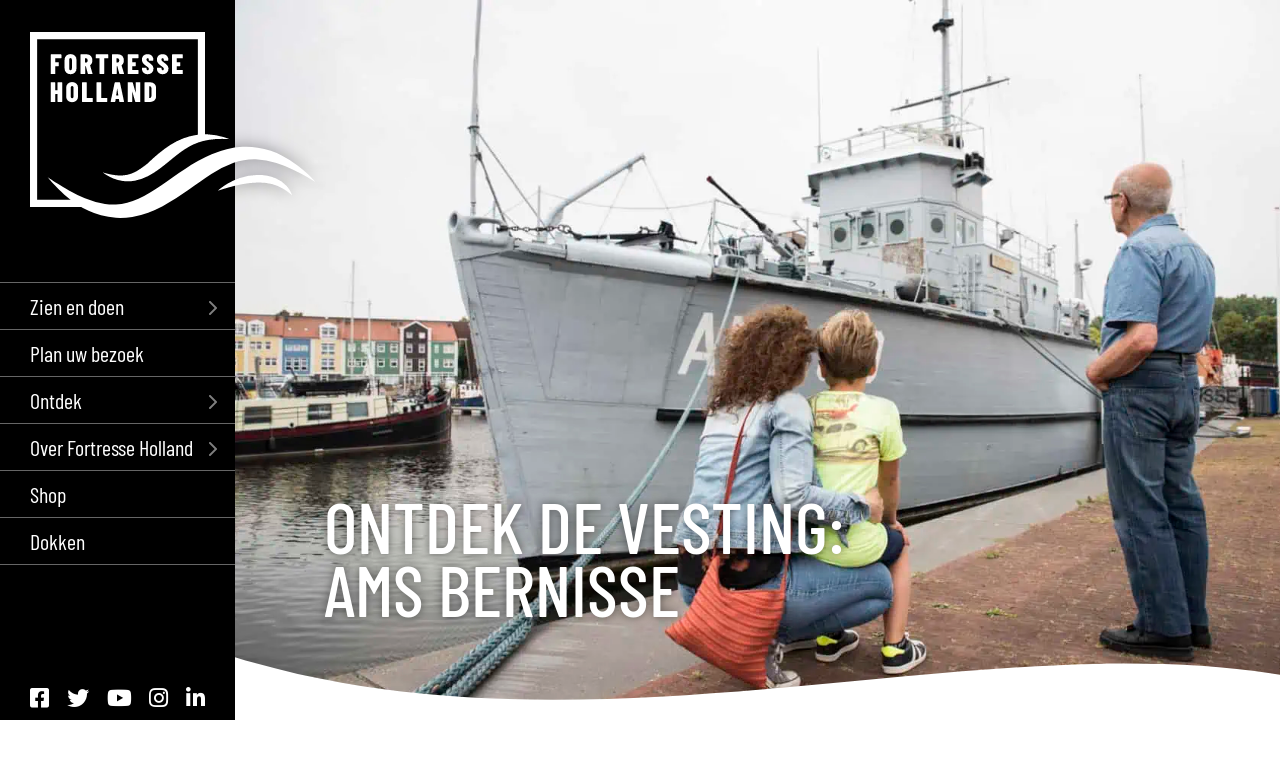

--- FILE ---
content_type: text/html; charset=UTF-8
request_url: https://fortresseholland.nl/nieuws/ams-bernisse/
body_size: 9504
content:
<!doctype html>
<html lang="nl">
  <head>
  <meta charset="utf-8">
  <meta http-equiv="x-ua-compatible" content="ie=edge,chrome=1">
  <meta name="viewport" content="width=device-width, initial-scale=1, maximum-scale=1, shrink-to-fit=no, user-scalable=no">
  <link rel="apple-touch-icon" sizes="180x180" href="https://fortresseholland.nl/app/themes/fortresse/dist/images/favicons/apple-touch-icon_13907372.png">
  <link rel="icon" type="image/png" sizes="32x32" href="https://fortresseholland.nl/app/themes/fortresse/dist/images/favicons/favicon-32x32_1ca98373.png">
  <link rel="icon" type="image/png" sizes="16x16" href="https://fortresseholland.nl/app/themes/fortresse/dist/images/favicons/favicon-16x16_435881ac.png">
  <link rel="manifest" href="https://fortresseholland.nl/app/themes/fortresse/dist/images/favicons/site_322be0d4.webmanifest">
  <link rel="mask-icon" href="https://fortresseholland.nl/app/themes/fortresse/dist/images/favicons/safari-pinned-tab_9811fe51.svg" color="#000000">
  <link rel="shortcut icon" href="https://fortresseholland.nl/app/themes/fortresse/dist/images/favicons/favicon_3d33dff3.ico">
  <meta name="msapplication-TileColor" content="#ffffff">
  <meta name="msapplication-config" content="https://fortresseholland.nl/app/themes/fortresse/dist/images/favicons/browserconfig_1299b771.xml">
  <meta name="theme-color" content="#ffffff">
  <meta http-equiv="Content-Security-Policy" content="default-src fortresseholland.nl ; connect-src *.enviso.io; frame-src fortresseholland.nl *.vimeo.com *.youtube.com *.google.com; script-src 'unsafe-inline' 'unsafe-eval' fortresseholland.nl *.enviso.io *.google.com *.google-analytics.com *.licdn.com *.gstatic.com *.linkedin.com  ; style-src 'unsafe-inline' fortresseholland.nl *.enviso.io *.googleapis.com  *.bootstrapcdn.com *.cloudflare.com ; font-src data: fortresseholland.nl fonts.gstatic.com  wordpress.com *.bootstrapcdn.com *.enviso.io; media-src fortresseholland.nl; img-src data: *">  <meta name='robots' content='index, follow, max-image-preview:large, max-snippet:-1, max-video-preview:-1' />

	<!-- This site is optimized with the Yoast SEO plugin v26.7 - https://yoast.com/wordpress/plugins/seo/ -->
	<title>AMS Bernisse - Fortresse Holland</title>
	<link rel="canonical" href="https://fortresseholland.nl/nieuws/ams-bernisse/" />
	<meta property="og:locale" content="nl_NL" />
	<meta property="og:type" content="article" />
	<meta property="og:title" content="AMS Bernisse - Fortresse Holland" />
	<meta property="og:url" content="https://fortresseholland.nl/nieuws/ams-bernisse/" />
	<meta property="og:site_name" content="Fortresse Holland" />
	<meta property="article:published_time" content="2023-06-14T12:41:56+00:00" />
	<meta property="og:image" content="https://fortresseholland.nl/app/uploads/2023/06/dsc_3470148-scaled.jpg" />
	<meta property="og:image:width" content="2560" />
	<meta property="og:image:height" content="1709" />
	<meta property="og:image:type" content="image/jpeg" />
	<meta name="author" content="Collectie" />
	<meta name="twitter:card" content="summary_large_image" />
	<meta name="twitter:label1" content="Written by" />
	<meta name="twitter:data1" content="Collectie" />
	<script type="application/ld+json" class="yoast-schema-graph">{"@context":"https://schema.org","@graph":[{"@type":"Article","@id":"https://fortresseholland.nl/nieuws/ams-bernisse/#article","isPartOf":{"@id":"https://fortresseholland.nl/nieuws/ams-bernisse/"},"author":{"name":"Collectie","@id":"https://fortresseholland.nl/#/schema/person/6d838b39ea32b3fcc0523127445bd22e"},"headline":"AMS Bernisse","datePublished":"2023-06-14T12:41:56+00:00","mainEntityOfPage":{"@id":"https://fortresseholland.nl/nieuws/ams-bernisse/"},"wordCount":2,"image":{"@id":"https://fortresseholland.nl/nieuws/ams-bernisse/#primaryimage"},"thumbnailUrl":"/app/uploads/2023/06/dsc_3470148-scaled.jpg","articleSection":["Geen onderdeel van een categorie"],"inLanguage":"nl"},{"@type":"WebPage","@id":"https://fortresseholland.nl/nieuws/ams-bernisse/","url":"https://fortresseholland.nl/nieuws/ams-bernisse/","name":"AMS Bernisse - Fortresse Holland","isPartOf":{"@id":"https://fortresseholland.nl/#website"},"primaryImageOfPage":{"@id":"https://fortresseholland.nl/nieuws/ams-bernisse/#primaryimage"},"image":{"@id":"https://fortresseholland.nl/nieuws/ams-bernisse/#primaryimage"},"thumbnailUrl":"/app/uploads/2023/06/dsc_3470148-scaled.jpg","datePublished":"2023-06-14T12:41:56+00:00","author":{"@id":"https://fortresseholland.nl/#/schema/person/6d838b39ea32b3fcc0523127445bd22e"},"breadcrumb":{"@id":"https://fortresseholland.nl/nieuws/ams-bernisse/#breadcrumb"},"inLanguage":"nl","potentialAction":[{"@type":"ReadAction","target":["https://fortresseholland.nl/nieuws/ams-bernisse/"]}]},{"@type":"ImageObject","inLanguage":"nl","@id":"https://fortresseholland.nl/nieuws/ams-bernisse/#primaryimage","url":"/app/uploads/2023/06/dsc_3470148-scaled.jpg","contentUrl":"/app/uploads/2023/06/dsc_3470148-scaled.jpg","width":2560,"height":1709},{"@type":"BreadcrumbList","@id":"https://fortresseholland.nl/nieuws/ams-bernisse/#breadcrumb","itemListElement":[{"@type":"ListItem","position":1,"name":"Home","item":"https://fortresseholland.nl/"},{"@type":"ListItem","position":2,"name":"Nieuws","item":"https://fortresseholland.nl/nieuws/"},{"@type":"ListItem","position":3,"name":"AMS Bernisse"}]},{"@type":"WebSite","@id":"https://fortresseholland.nl/#website","url":"https://fortresseholland.nl/","name":"Fortresse Holland","description":"","potentialAction":[{"@type":"SearchAction","target":{"@type":"EntryPoint","urlTemplate":"https://fortresseholland.nl/zoeken/{search_term_string}"},"query-input":{"@type":"PropertyValueSpecification","valueRequired":true,"valueName":"search_term_string"}}],"inLanguage":"nl"},{"@type":"Person","@id":"https://fortresseholland.nl/#/schema/person/6d838b39ea32b3fcc0523127445bd22e","name":"Collectie","image":{"@type":"ImageObject","inLanguage":"nl","@id":"https://fortresseholland.nl/#/schema/person/image/","url":"https://secure.gravatar.com/avatar/e03301e2d9f325c2b4a8b5eb3131d4642159fdcc0339b7ac08f3f46592f09609?s=96&d=mm&r=g","contentUrl":"https://secure.gravatar.com/avatar/e03301e2d9f325c2b4a8b5eb3131d4642159fdcc0339b7ac08f3f46592f09609?s=96&d=mm&r=g","caption":"Collectie"},"url":"https://fortresseholland.nl/nieuws/author/collectie/"}]}</script>
	<!-- / Yoast SEO plugin. -->


<style id='wp-img-auto-sizes-contain-inline-css' type='text/css'>
img:is([sizes=auto i],[sizes^="auto," i]){contain-intrinsic-size:3000px 1500px}
/*# sourceURL=wp-img-auto-sizes-contain-inline-css */
</style>
<style id='classic-theme-styles-inline-css' type='text/css'>
/*! This file is auto-generated */
.wp-block-button__link{color:#fff;background-color:#32373c;border-radius:9999px;box-shadow:none;text-decoration:none;padding:calc(.667em + 2px) calc(1.333em + 2px);font-size:1.125em}.wp-block-file__button{background:#32373c;color:#fff;text-decoration:none}
/*# sourceURL=/wp-includes/css/classic-themes.min.css */
</style>
<link rel="preload" href="/app/themes/fortresse/dist/styles/main_3ae2f814.css" as="style"><link rel="stylesheet" href="/app/themes/fortresse/dist/styles/main_3ae2f814.css"><link rel="preload" href="https://fortresseholland.nl/app/themes/fortresse/dist/fonts/barlow-condensed-v5-latin-500_df8ca18d.woff2" as="font" crossorigin><link rel="preload" href="https://fortresseholland.nl/app/themes/fortresse/dist/fonts/barlow-v5-latin-regular_0f9d3b56.woff2" as="font" crossorigin><meta name="generator" content="WPML ver:4.8.6 stt:37,1;" />

    </head>

  <body class="wp-singular post-template-default single single-post postid-2241 single-format-standard wp-theme-fortresseresources ams-bernisse sidebar-primary app-data index-data singular-data single-data single-post-data single-post-ams-bernisse-data">
        <header>
  <nav class="navbar navbar-expand-md">
    <a class="navbar-brand" title="Fortresse Holland" href="/">
      <svg fill="white" id="logo" xmlns="http://www.w3.org/2000/svg" viewBox="0 0 286 186" width="286px" height="186px">
  <polygon id="kader" points="52.03 175 0 175 0 0 175 0 175 105.62 167.87 105.62 167.87 7.13 7.13 7.13 7.13 167.87 52.03 167.87 52.03 175" />
  <g id="golf">
    <path d="M27.44,151.51c3.11,2,7,4.38,11.52,7a146.78,146.78,0,0,0,15.94,7.81A85.34,85.34,0,0,0,75,172a58.08,58.08,0,0,0,11,.54,55.14,55.14,0,0,0,11.2-1.71c7.49-1.91,15-5.46,22.52-10s15.08-9.9,23.12-15.54,16.21-11.28,25.05-16.27a135.36,135.36,0,0,1,13.81-6.84,99.75,99.75,0,0,1,15-5,82.5,82.5,0,0,1,15.78-2.34,76,76,0,0,1,15.17.79,77.83,77.83,0,0,1,13.17,3.24,85.43,85.43,0,0,1,10.84,4.54,102.25,102.25,0,0,1,15.85,10A123.87,123.87,0,0,1,277.71,142c5.17,4.93,7.6,7.85,7.62,7.84s-3.52-2.21-10-5.89c-3.27-1.83-7.31-4-12.11-6.29A126.85,126.85,0,0,0,246.5,131a77.6,77.6,0,0,0-20.63-3.69,60.93,60.93,0,0,0-22.22,3.48,107.45,107.45,0,0,0-22.29,11.32c-7.47,4.76-15,10.28-23.1,16a238.56,238.56,0,0,1-25.64,16.15,117,117,0,0,1-14.47,6.46,88,88,0,0,1-15.87,4.2,75.27,75.27,0,0,1-16.35.88A72.64,72.64,0,0,1,71,183.37a78,78,0,0,1-12.39-4.53,91,91,0,0,1-10-5.43,108.22,108.22,0,0,1-14.51-11c-3.86-3.44-6.89-6.54-9.28-9.11-4.74-5.16-7-8.18-7-8.17s3.36,2.35,9.58,6.35Z" />
    <path d="M193.77,106.9a83.9,83.9,0,0,0-15.26,1,58.75,58.75,0,0,0-19.23,6.64c-6.46,3.54-12.67,8.5-19.42,14.09-3.39,2.78-6.79,5.58-10.36,8.22a83.2,83.2,0,0,1-11.37,7.2,47.89,47.89,0,0,1-12.93,4.57,38.55,38.55,0,0,1-12.6.33,40,40,0,0,1-9.37-2.52,45.75,45.75,0,0,1-6-3,44,44,0,0,1-4.53-3s2,.61,5.55,1.47c1.79.41,4,.86,6.49,1.19a42.09,42.09,0,0,0,8.29.3,30.24,30.24,0,0,0,8.89-1.95,40,40,0,0,0,8.74-4.82c11.35-8,5.81-5,18.64-15.6a108.35,108.35,0,0,1,11.2-8.19A73.47,73.47,0,0,1,153,106.49,62.19,62.19,0,0,1,166,103a61.42,61.42,0,0,1,11.92-.63,65.09,65.09,0,0,1,16.25,2.87c3.59,1.12,5.41,2,5.42,1.94s-2.12-.16-5.86-.25Z" />
    <path d="M197.26,151.8a65.82,65.82,0,0,1,12.36-5.69,58.56,58.56,0,0,1,17.74-3.18,48.46,48.46,0,0,1,9.72.79,40.79,40.79,0,0,1,8.53,2.56,31.29,31.29,0,0,1,11.1,7.81,25.81,25.81,0,0,1,4.35,6.69,22.16,22.16,0,0,1,1,2.58s-.81-.74-2.31-2a51.81,51.81,0,0,0-6.66-4.71,42.7,42.7,0,0,0-10.95-4.56,53.3,53.3,0,0,0-14.53-1.58,92.74,92.74,0,0,0-15.23,1.64c-4.74.88-9,2-12.69,3s-6.6,1.92-8.66,2.56l-3.22,1s.79-.74,2.35-2a63.08,63.08,0,0,1,7.13-4.89Z" />
  </g>
  <path id="holland" d="M27.58,50.67V58a.13.13,0,0,1-.14.14h-2a.13.13,0,0,1-.14-.14V50.67a.32.32,0,0,0-.09-.23.33.33,0,0,0-.24-.1H21a.3.3,0,0,0-.24.1.29.29,0,0,0-.1.23V69.59a.32.32,0,0,0,.34.33h4a.31.31,0,0,0,.33-.33V62.26a.12.12,0,0,1,.14-.14h2a.12.12,0,0,1,.14.14v7.33a.33.33,0,0,0,.1.24.32.32,0,0,0,.23.09h4a.31.31,0,0,0,.33-.33V50.67a.32.32,0,0,0-.09-.23.33.33,0,0,0-.24-.1h-4a.34.34,0,0,0-.33.33ZM42.1,70.15a6,6,0,0,0,4.32-1.57,5.53,5.53,0,0,0,1.64-4.22V55.91a5.57,5.57,0,0,0-1.64-4.22,6,6,0,0,0-4.32-1.58,5.9,5.9,0,0,0-4.32,1.58,5.63,5.63,0,0,0-1.61,4.22v8.45a5.58,5.58,0,0,0,1.61,4.22,5.9,5.9,0,0,0,4.32,1.57Zm0-4a1.12,1.12,0,0,1-1-.43,1.91,1.91,0,0,1-.34-1.19V55.71a1.93,1.93,0,0,1,.34-1.19,1.12,1.12,0,0,1,1-.43,1.19,1.19,0,0,1,1,.43,1.87,1.87,0,0,1,.35,1.19v8.84a1.85,1.85,0,0,1-.35,1.19,1.19,1.19,0,0,1-1,.43Zm10.27,3.75H62.53a.32.32,0,0,0,.23-.09.33.33,0,0,0,.1-.24v-3.3a.3.3,0,0,0-.1-.24.29.29,0,0,0-.23-.1H56.82a.13.13,0,0,1-.14-.14V50.67a.29.29,0,0,0-.1-.23.3.3,0,0,0-.24-.1h-4a.34.34,0,0,0-.34.33V69.59a.37.37,0,0,0,.1.24.36.36,0,0,0,.24.09Zm14.47,0H77a.32.32,0,0,0,.34-.33v-3.3A.34.34,0,0,0,77,66H71.28a.13.13,0,0,1-.14-.14V50.67a.32.32,0,0,0-.09-.23.33.33,0,0,0-.24-.1h-4a.3.3,0,0,0-.24.1.29.29,0,0,0-.1.23V69.59a.32.32,0,0,0,.34.33Zm22.83,0h4.06c.2,0,.3-.08.3-.25l0-.11L90,50.65a.34.34,0,0,0-.37-.31H85.05a.33.33,0,0,0-.36.31L80.63,69.56c-.06.24,0,.36.28.36h4c.23,0,.35-.1.37-.3l.33-2.44c0-.09.06-.14.17-.14h3c.11,0,.17,0,.17.14l.36,2.44c0,.2.14.3.37.3Zm-3.47-6.6.92-6.38c0-.07,0-.11.09-.11s.06,0,.08.11l1,6.38c0,.09,0,.14-.11.14H86.31c-.07,0-.11-.05-.11-.14Zm19.5-12.65,0,9.71c0,.08,0,.11-.07.11s-.08,0-.1-.08l-2.8-9.79a.36.36,0,0,0-.39-.28H98a.31.31,0,0,0-.24.1.29.29,0,0,0-.1.23V69.59a.33.33,0,0,0,.1.24.34.34,0,0,0,.24.09h3.92a.32.32,0,0,0,.23-.09.33.33,0,0,0,.1-.24l0-9.68c0-.08,0-.11.07-.1a.13.13,0,0,1,.09.1l2.77,9.73a.37.37,0,0,0,.4.28H110a.32.32,0,0,0,.34-.33V50.67a.29.29,0,0,0-.1-.23.3.3,0,0,0-.24-.1H106a.3.3,0,0,0-.24.1.29.29,0,0,0-.1.23Zm9.12,19.25h5.35a6.07,6.07,0,0,0,4.31-1.51,5.2,5.2,0,0,0,1.62-4V55.85a5.21,5.21,0,0,0-1.62-4,6.07,6.07,0,0,0-4.31-1.51h-5.35a.33.33,0,0,0-.24.1.32.32,0,0,0-.09.23V69.59a.31.31,0,0,0,.33.33Zm4.31-4.11V54.45a.13.13,0,0,1,.14-.14H120a1.25,1.25,0,0,1,1,.5,2.16,2.16,0,0,1,.39,1.35V64.1a2.05,2.05,0,0,1-.42,1.31,1.29,1.29,0,0,1-1,.51l-.79,0a.13.13,0,0,1-.14-.14Z" />
  <path id="fortresse" d="M31.38,26v-3.3a.31.31,0,0,0-.33-.33H21a.32.32,0,0,0-.34.33V41.61a.32.32,0,0,0,.34.33h4a.31.31,0,0,0,.33-.33V34.28a.12.12,0,0,1,.14-.14H28.5a.35.35,0,0,0,.24-.1.33.33,0,0,0,.1-.24V30.47a.33.33,0,0,0-.1-.24.34.34,0,0,0-.24-.09H25.42a.13.13,0,0,1-.14-.14V26.47a.13.13,0,0,1,.14-.14h5.63a.32.32,0,0,0,.33-.34Zm9.15,16.18a6,6,0,0,0,4.33-1.57,5.56,5.56,0,0,0,1.63-4.22V27.92a5.6,5.6,0,0,0-1.63-4.21,6,6,0,0,0-4.33-1.58,5.9,5.9,0,0,0-4.32,1.58,5.66,5.66,0,0,0-1.61,4.21v8.46a5.62,5.62,0,0,0,1.61,4.22,5.94,5.94,0,0,0,4.32,1.57Zm0-4a1.13,1.13,0,0,1-1-.43,1.93,1.93,0,0,1-.33-1.19V27.73a1.93,1.93,0,0,1,.33-1.19,1.13,1.13,0,0,1,1-.43,1.17,1.17,0,0,1,1,.43,1.87,1.87,0,0,1,.35,1.19v8.84a1.87,1.87,0,0,1-.35,1.19,1.17,1.17,0,0,1-1,.43Zm17.58,3.75h4.08c.21,0,.31-.09.31-.28l0-.11-2.41-8.14a.17.17,0,0,1,0-.1.22.22,0,0,1,.09-.07,5.07,5.07,0,0,0,1.61-2,6.69,6.69,0,0,0,.57-2.81,7.08,7.08,0,0,0-.68-3.15,5.15,5.15,0,0,0-1.95-2.15,5.35,5.35,0,0,0-2.88-.77h-6a.31.31,0,0,0-.33.33V41.61a.31.31,0,0,0,.33.33h4a.32.32,0,0,0,.23-.09.33.33,0,0,0,.1-.24V34.28a.12.12,0,0,1,.14-.14h.42a.12.12,0,0,1,.14.11l1.9,7.41a.37.37,0,0,0,.4.28ZM55.25,26.33H56a1.47,1.47,0,0,1,1.2.56,2.47,2.47,0,0,1,.45,1.59A2.37,2.37,0,0,1,57.24,30a1.44,1.44,0,0,1-1.2.56h-.79a.12.12,0,0,1-.14-.14v-4a.13.13,0,0,1,.14-.14Zm22.58-4H66.11a.34.34,0,0,0-.24.09.33.33,0,0,0-.1.24V26a.3.3,0,0,0,.1.24.31.31,0,0,0,.24.1h3.33a.13.13,0,0,1,.14.14V41.61a.33.33,0,0,0,.1.24.32.32,0,0,0,.23.09h4a.32.32,0,0,0,.23-.09.33.33,0,0,0,.1-.24V26.47a.13.13,0,0,1,.14-.14h3.47a.31.31,0,0,0,.24-.1.3.3,0,0,0,.1-.24v-3.3a.33.33,0,0,0-.1-.24.34.34,0,0,0-.24-.09ZM89.61,41.94H93.7c.2,0,.3-.09.3-.28l0-.11-2.41-8.14a.09.09,0,0,1,0-.1.27.27,0,0,1,.08-.07,5,5,0,0,0,1.61-2,6.54,6.54,0,0,0,.58-2.81,7,7,0,0,0-.69-3.15,5.12,5.12,0,0,0-1.94-2.15,5.36,5.36,0,0,0-2.89-.77h-6a.36.36,0,0,0-.24.09.37.37,0,0,0-.1.24V41.61a.37.37,0,0,0,.1.24.36.36,0,0,0,.24.09h4a.36.36,0,0,0,.24-.09.37.37,0,0,0,.1-.24V34.28c0-.1,0-.14.14-.14h.42a.13.13,0,0,1,.14.11l1.9,7.41a.37.37,0,0,0,.39.28ZM86.76,26.33h.78a1.46,1.46,0,0,1,1.2.56,2.47,2.47,0,0,1,.45,1.59A2.37,2.37,0,0,1,88.74,30a1.43,1.43,0,0,1-1.2.56h-.78c-.1,0-.14,0-.14-.14v-4a.12.12,0,0,1,.14-.14ZM108.41,26v-3.3a.31.31,0,0,0-.33-.33H98a.32.32,0,0,0-.34.33V41.61a.32.32,0,0,0,.34.33h10.07a.31.31,0,0,0,.33-.33v-3.3a.32.32,0,0,0-.33-.34h-5.63a.13.13,0,0,1-.14-.14V34.28a.12.12,0,0,1,.14-.14h3.08a.35.35,0,0,0,.24-.1.33.33,0,0,0,.1-.24V30.47a.33.33,0,0,0-.1-.24.34.34,0,0,0-.24-.09h-3.08a.13.13,0,0,1-.14-.14V26.47a.13.13,0,0,1,.14-.14h5.63a.32.32,0,0,0,.33-.34Zm9.29,16.18a5.82,5.82,0,0,0,4.16-1.49,5.22,5.22,0,0,0,1.58-4,5.16,5.16,0,0,0-.5-2.33,6.34,6.34,0,0,0-1.4-1.81c-.6-.54-1.49-1.25-2.66-2.12A12.19,12.19,0,0,1,117,28.79a1.87,1.87,0,0,1-.48-1.26,1.64,1.64,0,0,1,.31-1,1,1,0,0,1,.81-.39,1.05,1.05,0,0,1,.84.39,1.45,1.45,0,0,1,.34,1v.78a.33.33,0,0,0,.1.24.32.32,0,0,0,.23.09H123a.32.32,0,0,0,.34-.33v-.67a5.64,5.64,0,0,0-.72-2.87,4.86,4.86,0,0,0-2-1.93,6.33,6.33,0,0,0-3-.69,6.51,6.51,0,0,0-3,.67,4.81,4.81,0,0,0-2,1.91,5.48,5.48,0,0,0-.72,2.82,5.69,5.69,0,0,0,.65,2.76,7.39,7.39,0,0,0,1.54,2,28.05,28.05,0,0,0,2.29,1.8,17.59,17.59,0,0,1,2,1.61,1.63,1.63,0,0,1,.5,1.16,1.49,1.49,0,0,1-.32,1,1,1,0,0,1-.83.37,1,1,0,0,1-.82-.39,1.58,1.58,0,0,1-.32-1.06V36.1a.33.33,0,0,0-.1-.24.33.33,0,0,0-.24-.1h-3.92a.32.32,0,0,0-.33.34V37a5.09,5.09,0,0,0,.71,2.7,4.83,4.83,0,0,0,2,1.85,6.49,6.49,0,0,0,3,.66Zm15,0a5.82,5.82,0,0,0,4.15-1.49,5.22,5.22,0,0,0,1.58-4,5.16,5.16,0,0,0-.5-2.33,6.17,6.17,0,0,0-1.4-1.81c-.6-.54-1.48-1.25-2.66-2.12a12.19,12.19,0,0,1-1.93-1.63,1.87,1.87,0,0,1-.48-1.26,1.64,1.64,0,0,1,.31-1,1,1,0,0,1,.81-.39,1.05,1.05,0,0,1,.84.39,1.45,1.45,0,0,1,.34,1v.78a.33.33,0,0,0,.1.24.32.32,0,0,0,.23.09h3.89a.32.32,0,0,0,.34-.33v-.67a5.73,5.73,0,0,0-.71-2.87,5,5,0,0,0-2-1.93,6.33,6.33,0,0,0-3-.69,6.51,6.51,0,0,0-3,.67,4.93,4.93,0,0,0-2,1.91,5.47,5.47,0,0,0-.71,2.82,5.68,5.68,0,0,0,.64,2.76,7.39,7.39,0,0,0,1.54,2c.6.53,1.36,1.13,2.29,1.8a17.59,17.59,0,0,1,2,1.61,1.63,1.63,0,0,1,.5,1.16,1.49,1.49,0,0,1-.32,1,1,1,0,0,1-.83.37,1,1,0,0,1-.82-.39,1.58,1.58,0,0,1-.32-1.06V36.1a.33.33,0,0,0-.1-.24.33.33,0,0,0-.24-.1h-3.92a.29.29,0,0,0-.23.1.3.3,0,0,0-.1.24V37a5.18,5.18,0,0,0,.71,2.7,4.83,4.83,0,0,0,2,1.85,6.5,6.5,0,0,0,3,.66ZM152.85,26v-3.3a.33.33,0,0,0-.1-.24.34.34,0,0,0-.24-.09H142.44a.36.36,0,0,0-.24.09.37.37,0,0,0-.1.24V41.61a.37.37,0,0,0,.1.24.36.36,0,0,0,.24.09h10.07a.34.34,0,0,0,.24-.09.33.33,0,0,0,.1-.24v-3.3a.3.3,0,0,0-.1-.24.31.31,0,0,0-.24-.1h-5.62a.12.12,0,0,1-.14-.14V34.28c0-.1,0-.14.14-.14H150a.34.34,0,0,0,.33-.34V30.47a.33.33,0,0,0-.1-.24.32.32,0,0,0-.23-.09h-3.08a.12.12,0,0,1-.14-.14V26.47a.12.12,0,0,1,.14-.14h5.62a.31.31,0,0,0,.24-.1.3.3,0,0,0,.1-.24Z" />
</svg>    </a>
    <button class="navbar-toggler menu-toggle ml-auto" type="button" data-toggle="collapse" data-target="#mainNav" aria-controls="mainNav" aria-expanded="false" aria-label="Toggle navigation">
      <span class="navbar-toggler-icon"></span>
    </button>
    <template id="submenu-back-contents-template">
      <ul class="pl-0"><li role="menuitem" class="nav-item d-md-none"><div class="nav-link nav-link-back">Terug</div></li></ul>
    </template>
    <div class="navbar-collapse" id="mainNav">
              <ul id="menu-hoofdmenu" class="navbar-nav ml-auto"><li role="menuitem" itemscope="itemscope" itemtype="https://www.schema.org/SiteNavigationElement" id="menu-item-1952" class="menu-item menu-item-type-post_type menu-item-object-page menu-item-has-children dropdown menu-item-1952 nav-item"><a title="Zien en doen" href="https://fortresseholland.nl/zien-en-doen/" aria-expanded="false" class="dropdown-toggle nav-link" id="menu-item-dropdown-1952"><span class="menu-item-title">Zien en doen</span></a><div class="toggle-sub"></div>
<ul class="nav-sub" aria-labelledby="menu-item-dropdown-1952" role="menu">
	<li role="menuitem" itemscope="itemscope" itemtype="https://www.schema.org/SiteNavigationElement" id="menu-item-1939" class="menu-item menu-item-type-post_type menu-item-object-page menu-item-1939 nav-item"><a title="Tentoonstellingen &#038; activiteiten" href="https://fortresseholland.nl/tentoonstellingen-en-activiteiten/" class="nav-link"><span class="menu-item-title">Tentoonstellingen &#038; activiteiten</span></a></li>
	<li role="menuitem" itemscope="itemscope" itemtype="https://www.schema.org/SiteNavigationElement" id="menu-item-2343" class="menu-item menu-item-type-post_type menu-item-object-page menu-item-2343 nav-item"><a title="Onderwijs" href="https://fortresseholland.nl/onderwijs/" class="nav-link"><span class="menu-item-title">Onderwijs</span></a></li>
</ul>
</li>
<li role="menuitem" itemscope="itemscope" itemtype="https://www.schema.org/SiteNavigationElement" id="menu-item-2491" class="menu-item menu-item-type-post_type menu-item-object-page menu-item-2491 nav-item"><a title="Plan uw bezoek" href="https://fortresseholland.nl/plan-uw-bezoek/" class="nav-link"><span class="menu-item-title">Plan uw bezoek</span></a></li>
<li role="menuitem" itemscope="itemscope" itemtype="https://www.schema.org/SiteNavigationElement" id="menu-item-2001" class="menu-item menu-item-type-post_type menu-item-object-page menu-item-has-children dropdown menu-item-2001 nav-item"><a title="Ontdek" href="https://fortresseholland.nl/ontdek-2/" aria-expanded="false" class="dropdown-toggle nav-link" id="menu-item-dropdown-2001"><span class="menu-item-title">Ontdek</span></a><div class="toggle-sub"></div>
<ul class="nav-sub" aria-labelledby="menu-item-dropdown-2001" role="menu">
	<li role="menuitem" itemscope="itemscope" itemtype="https://www.schema.org/SiteNavigationElement" id="menu-item-2584" class="menu-item menu-item-type-post_type menu-item-object-page menu-item-2584 nav-item"><a title="De Museumloods" href="https://fortresseholland.nl/de-museumloods/" class="nav-link"><span class="menu-item-title">De Museumloods</span></a></li>
	<li role="menuitem" itemscope="itemscope" itemtype="https://www.schema.org/SiteNavigationElement" id="menu-item-1976" class="menu-item menu-item-type-post_type menu-item-object-page menu-item-1976 nav-item"><a title="Droogdok Jan Blanken" href="https://fortresseholland.nl/droogdok-jan-blanken/" class="nav-link"><span class="menu-item-title">Droogdok Jan Blanken</span></a></li>
	<li role="menuitem" itemscope="itemscope" itemtype="https://www.schema.org/SiteNavigationElement" id="menu-item-2003" class="menu-item menu-item-type-post_type menu-item-object-page menu-item-2003 nav-item"><a title="Bezoekersdepot" href="https://fortresseholland.nl/bezoekersdepot/" class="nav-link"><span class="menu-item-title">Bezoekersdepot</span></a></li>
	<li role="menuitem" itemscope="itemscope" itemtype="https://www.schema.org/SiteNavigationElement" id="menu-item-2049" class="menu-item menu-item-type-post_type menu-item-object-page menu-item-2049 nav-item"><a title="De collectie" href="https://fortresseholland.nl/de-collectie/" class="nav-link"><span class="menu-item-title">De collectie</span></a></li>
	<li role="menuitem" itemscope="itemscope" itemtype="https://www.schema.org/SiteNavigationElement" id="menu-item-2080" class="menu-item menu-item-type-post_type menu-item-object-page menu-item-2080 nav-item"><a title="De vestinghaven" href="https://fortresseholland.nl/de-vestinghaven/" class="nav-link"><span class="menu-item-title">De vestinghaven</span></a></li>
</ul>
</li>
<li role="menuitem" itemscope="itemscope" itemtype="https://www.schema.org/SiteNavigationElement" id="menu-item-1165" class="menu-item menu-item-type-post_type menu-item-object-page menu-item-has-children dropdown menu-item-1165 nav-item"><a title="Over Fortresse Holland" href="https://fortresseholland.nl/over-fortresse-holland/" aria-expanded="false" class="dropdown-toggle nav-link" id="menu-item-dropdown-1165"><span class="menu-item-title">Over Fortresse Holland</span></a><div class="toggle-sub"></div>
<ul class="nav-sub" aria-labelledby="menu-item-dropdown-1165" role="menu">
	<li role="menuitem" itemscope="itemscope" itemtype="https://www.schema.org/SiteNavigationElement" id="menu-item-3425" class="menu-item menu-item-type-custom menu-item-object-custom menu-item-3425 nav-item"><a title="Organisatie" href="https://fortresseholland.nl/nieuws/organisatie-en-contact/" class="nav-link"><span class="menu-item-title">Organisatie</span></a></li>
	<li role="menuitem" itemscope="itemscope" itemtype="https://www.schema.org/SiteNavigationElement" id="menu-item-3428" class="menu-item menu-item-type-custom menu-item-object-custom menu-item-3428 nav-item"><a title="Zakelijke gegevens" href="https://fortresseholland.nl/nieuws/jaarverantwoording-zakelijke-gegevens/" class="nav-link"><span class="menu-item-title">Zakelijke gegevens</span></a></li>
	<li role="menuitem" itemscope="itemscope" itemtype="https://www.schema.org/SiteNavigationElement" id="menu-item-3427" class="menu-item menu-item-type-custom menu-item-object-custom menu-item-3427 nav-item"><a title="Ontvangsten en vergaderen" href="https://fortresseholland.nl/nieuws/ontvangsten-en-vergaderen/" class="nav-link"><span class="menu-item-title">Ontvangsten en vergaderen</span></a></li>
	<li role="menuitem" itemscope="itemscope" itemtype="https://www.schema.org/SiteNavigationElement" id="menu-item-3429" class="menu-item menu-item-type-custom menu-item-object-custom menu-item-3429 nav-item"><a title="Pers en website" href="https://fortresseholland.nl/nieuws/pers-en-website/" class="nav-link"><span class="menu-item-title">Pers en website</span></a></li>
	<li role="menuitem" itemscope="itemscope" itemtype="https://www.schema.org/SiteNavigationElement" id="menu-item-3433" class="menu-item menu-item-type-custom menu-item-object-custom menu-item-3433 nav-item"><a title="Vacatures" href="https://fortresseholland.nl/vacatures" class="nav-link"><span class="menu-item-title">Vacatures</span></a></li>
</ul>
</li>
<li role="menuitem" itemscope="itemscope" itemtype="https://www.schema.org/SiteNavigationElement" id="menu-item-3024" class="menu-item menu-item-type-post_type menu-item-object-page menu-item-3024 nav-item"><a title="Shop" href="https://fortresseholland.nl/shop/" class="nav-link"><span class="menu-item-title">Shop</span></a></li>
<li role="menuitem" itemscope="itemscope" itemtype="https://www.schema.org/SiteNavigationElement" id="menu-item-3546" class="menu-item menu-item-type-post_type menu-item-object-page menu-item-3546 nav-item"><a title="Dokken" href="https://fortresseholland.nl/dokken/" class="nav-link"><span class="menu-item-title">Dokken</span></a></li>
</ul>
            

      <div class="socials">
          
          <a class="social-icon facebook-link" href="https://www.facebook.com/FortresseHolland" title="Fortresse Holland op Facebook" target="_blank" rel="nofollow"><i class="fab fa-facebook-square" aria-hidden="true"></i></a>
                  
          <a class="social-icon twitter-link" href="https://twitter.com/FortresseH" title="Fortresse Holland op Twitter" target="_blank" rel="nofollow"><i class="fab fa-twitter" aria-hidden="true"></i></a>
                          <a class="social-icon youtube-link" href="https://www.youtube.com/channel/UCEjdHO5sNqtN7DtbT_E8yUg/" title="Fortresse Holland op YouTube" target="_blank" rel="nofollow"><i class="fab fa-youtube" aria-hidden="true"></i></a>
                          <a class="social-icon instagram-link" href="https://www.instagram.com/fortresseholland/" title="Fortresse Holland op Instagram" target="_blank" rel="nofollow"><i class="fab fa-instagram" aria-hidden="true"></i></a>    
                          <a class="social-icon linkedin-link" href="https://www.linkedin.com/company/fortresse-holland-hellevoetsluis/" title="Fortresse Holland op LinkedIn" target="_blank" rel="nofollow"><i class="fab fa-linkedin-in" aria-hidden="true"></i></a>    
              </div>

                </div>
  </nav>

</header>

    <main class="main" role="document">
        <div class="page-header photo ">
      <figure class="bg-photo">
      <img src="/app/uploads/2023/06/dsc_3470148-240x160.jpg"
        srcset="/app/uploads/2023/06/dsc_3470148-240x160.jpg 240w, /app/uploads/2023/06/dsc_3470148-500x334.jpg 500w, /app/uploads/2023/06/dsc_3470148-1380x921.jpg 1380w, /app/uploads/2023/06/dsc_3470148-960x641.jpg 960w, /app/uploads/2023/06/dsc_3470148-2000x1335.jpg 2000w"
        width="240"
        height="160">
    </figure>
    <div class="content">
    <div class="text">
      <h1 >Ontdek de vesting: AMS Bernisse</h1>
      
    </div>
      </div>
</div>       <div class="page-content">
  <article>
    <section class="pb-row pb-row-1 col1 " id="" style="" >

<div class="section-content ">



  <div class="element element-text element-next-cta ">

              
        <p><strong>Van hout of van staal? ontdek het zelf!</strong><br />
AMS staat voor &#8220;Auxiliary Mine Sweeper’’ en is één van het type schepen welke voor het mijnenvegen gebruikt is. Van deze schepen is er, voor zover bekend, nog maar één in heel West-Europa in de vaart. Deze mijnenvegers werden na WOII ingezet om de kustwateren hier bij ons mijnenvrij te maken. De Nederlandse Marine en de Belgische Zeemacht werkten hierbij nauw samen.</p>
<p>&nbsp;</p>
<p><em> </em></p>

        

          </div>

    
  
    

    <div class="element element-cta element-prev-text ">

              <svg class="wave-line" xmlns="http://www.w3.org/2000/svg" viewBox="0 0 1206.47 44.75"><path vector-effect="non-scaling-stroke" d="M1206.47,30.48q-24.6-6.5-50.12-11.33C1070.06,2.51,976.41-.28,877.88,4.14S675.69,19.82,565.59,29.65,343.5,47.21,227.8,42.71C170,40.41,111.2,34.94,52,24.47Q26.37,19.94.72,14.12" transform="translate(-0.38 -0.77)" fill="none" stroke="#fff" stroke-width="3"/></svg>
  <div class="cta">
    <div class="img-wrapper">
      <img
        src="[data-uri]"
        data-src="/app/uploads/2023/06/dsc_3470148-240x160.jpg"
        data-srcset="/app/uploads/2023/06/dsc_3470148-240x160.jpg 240w, /app/uploads/2023/06/dsc_3470148-500x334.jpg 500w, /app/uploads/2023/06/dsc_3470148-960x641.jpg 960w"
        width="240"
        height="160"
        alt="Ontdek de vesting: AMS Bernisse">
    </div>
    <div class="container">
      <h2 class="title">Ontdek de vesting: AMS Bernisse</h2>
      <p></p>
      <div class="actions">
        <div class="btn-wrap-outer ">
                          <div class="btn-wrap">
          <a href="http://Ga naar de website"
            target=""
            class="btn btn-secondary btn-lg">
            https://www.msbernisse.nl/pg-27199-7-71262/pagina/home.html
          </a>
        </div>
            </div>      </div>
    </div>
  </div>

          </div>

    
  



</div>
</section>
    </article>
</div>      </main>

        <footer class="content-info">
  <div class="container">

    
        <div class="copyright mt-auto">
      <p>© Fortresse Holland 2023  |   <a href="https://fortresseholland.nl/over-fortresse-holland/">Algemene voorwaarden</a>  |  <a href="https://fortresseholland.nl/over-fortresse-holland/">Privacybeleid</a>  |  <a href="https://fortresseholland.nl/nieuws/jaarverantwoording-zakelijke-gegevens/">ANBI status </a> | <a href="https://fortresseholland.nl/nieuws/jaarverantwoording-zakelijke-gegevens/">Jaarverantwoording en zakelijke gegevens</a>  |  Website: <a href="https://gek.nl/" target="_blank" rel="noopener">Ontwerp &amp; realisatie GeK  </a></p>

    </div>
  </div>
</footer>
    <script type="speculationrules">
{"prefetch":[{"source":"document","where":{"and":[{"href_matches":"/*"},{"not":{"href_matches":["/wp/wp-*.php","/wp/wp-admin/*","/app/uploads/*","/app/*","/app/plugins/*","/app/themes/fortresse/resources/*","/*\\?(.+)"]}},{"not":{"selector_matches":"a[rel~=\"nofollow\"]"}},{"not":{"selector_matches":".no-prefetch, .no-prefetch a"}}]},"eagerness":"conservative"}]}
</script>
<style id='global-styles-inline-css' type='text/css'>
:root{--wp--preset--aspect-ratio--square: 1;--wp--preset--aspect-ratio--4-3: 4/3;--wp--preset--aspect-ratio--3-4: 3/4;--wp--preset--aspect-ratio--3-2: 3/2;--wp--preset--aspect-ratio--2-3: 2/3;--wp--preset--aspect-ratio--16-9: 16/9;--wp--preset--aspect-ratio--9-16: 9/16;--wp--preset--color--black: #000000;--wp--preset--color--cyan-bluish-gray: #abb8c3;--wp--preset--color--white: #ffffff;--wp--preset--color--pale-pink: #f78da7;--wp--preset--color--vivid-red: #cf2e2e;--wp--preset--color--luminous-vivid-orange: #ff6900;--wp--preset--color--luminous-vivid-amber: #fcb900;--wp--preset--color--light-green-cyan: #7bdcb5;--wp--preset--color--vivid-green-cyan: #00d084;--wp--preset--color--pale-cyan-blue: #8ed1fc;--wp--preset--color--vivid-cyan-blue: #0693e3;--wp--preset--color--vivid-purple: #9b51e0;--wp--preset--gradient--vivid-cyan-blue-to-vivid-purple: linear-gradient(135deg,rgb(6,147,227) 0%,rgb(155,81,224) 100%);--wp--preset--gradient--light-green-cyan-to-vivid-green-cyan: linear-gradient(135deg,rgb(122,220,180) 0%,rgb(0,208,130) 100%);--wp--preset--gradient--luminous-vivid-amber-to-luminous-vivid-orange: linear-gradient(135deg,rgb(252,185,0) 0%,rgb(255,105,0) 100%);--wp--preset--gradient--luminous-vivid-orange-to-vivid-red: linear-gradient(135deg,rgb(255,105,0) 0%,rgb(207,46,46) 100%);--wp--preset--gradient--very-light-gray-to-cyan-bluish-gray: linear-gradient(135deg,rgb(238,238,238) 0%,rgb(169,184,195) 100%);--wp--preset--gradient--cool-to-warm-spectrum: linear-gradient(135deg,rgb(74,234,220) 0%,rgb(151,120,209) 20%,rgb(207,42,186) 40%,rgb(238,44,130) 60%,rgb(251,105,98) 80%,rgb(254,248,76) 100%);--wp--preset--gradient--blush-light-purple: linear-gradient(135deg,rgb(255,206,236) 0%,rgb(152,150,240) 100%);--wp--preset--gradient--blush-bordeaux: linear-gradient(135deg,rgb(254,205,165) 0%,rgb(254,45,45) 50%,rgb(107,0,62) 100%);--wp--preset--gradient--luminous-dusk: linear-gradient(135deg,rgb(255,203,112) 0%,rgb(199,81,192) 50%,rgb(65,88,208) 100%);--wp--preset--gradient--pale-ocean: linear-gradient(135deg,rgb(255,245,203) 0%,rgb(182,227,212) 50%,rgb(51,167,181) 100%);--wp--preset--gradient--electric-grass: linear-gradient(135deg,rgb(202,248,128) 0%,rgb(113,206,126) 100%);--wp--preset--gradient--midnight: linear-gradient(135deg,rgb(2,3,129) 0%,rgb(40,116,252) 100%);--wp--preset--font-size--small: 13px;--wp--preset--font-size--medium: 20px;--wp--preset--font-size--large: 36px;--wp--preset--font-size--x-large: 42px;--wp--preset--spacing--20: 0.44rem;--wp--preset--spacing--30: 0.67rem;--wp--preset--spacing--40: 1rem;--wp--preset--spacing--50: 1.5rem;--wp--preset--spacing--60: 2.25rem;--wp--preset--spacing--70: 3.38rem;--wp--preset--spacing--80: 5.06rem;--wp--preset--shadow--natural: 6px 6px 9px rgba(0, 0, 0, 0.2);--wp--preset--shadow--deep: 12px 12px 50px rgba(0, 0, 0, 0.4);--wp--preset--shadow--sharp: 6px 6px 0px rgba(0, 0, 0, 0.2);--wp--preset--shadow--outlined: 6px 6px 0px -3px rgb(255, 255, 255), 6px 6px rgb(0, 0, 0);--wp--preset--shadow--crisp: 6px 6px 0px rgb(0, 0, 0);}:where(.is-layout-flex){gap: 0.5em;}:where(.is-layout-grid){gap: 0.5em;}body .is-layout-flex{display: flex;}.is-layout-flex{flex-wrap: wrap;align-items: center;}.is-layout-flex > :is(*, div){margin: 0;}body .is-layout-grid{display: grid;}.is-layout-grid > :is(*, div){margin: 0;}:where(.wp-block-columns.is-layout-flex){gap: 2em;}:where(.wp-block-columns.is-layout-grid){gap: 2em;}:where(.wp-block-post-template.is-layout-flex){gap: 1.25em;}:where(.wp-block-post-template.is-layout-grid){gap: 1.25em;}.has-black-color{color: var(--wp--preset--color--black) !important;}.has-cyan-bluish-gray-color{color: var(--wp--preset--color--cyan-bluish-gray) !important;}.has-white-color{color: var(--wp--preset--color--white) !important;}.has-pale-pink-color{color: var(--wp--preset--color--pale-pink) !important;}.has-vivid-red-color{color: var(--wp--preset--color--vivid-red) !important;}.has-luminous-vivid-orange-color{color: var(--wp--preset--color--luminous-vivid-orange) !important;}.has-luminous-vivid-amber-color{color: var(--wp--preset--color--luminous-vivid-amber) !important;}.has-light-green-cyan-color{color: var(--wp--preset--color--light-green-cyan) !important;}.has-vivid-green-cyan-color{color: var(--wp--preset--color--vivid-green-cyan) !important;}.has-pale-cyan-blue-color{color: var(--wp--preset--color--pale-cyan-blue) !important;}.has-vivid-cyan-blue-color{color: var(--wp--preset--color--vivid-cyan-blue) !important;}.has-vivid-purple-color{color: var(--wp--preset--color--vivid-purple) !important;}.has-black-background-color{background-color: var(--wp--preset--color--black) !important;}.has-cyan-bluish-gray-background-color{background-color: var(--wp--preset--color--cyan-bluish-gray) !important;}.has-white-background-color{background-color: var(--wp--preset--color--white) !important;}.has-pale-pink-background-color{background-color: var(--wp--preset--color--pale-pink) !important;}.has-vivid-red-background-color{background-color: var(--wp--preset--color--vivid-red) !important;}.has-luminous-vivid-orange-background-color{background-color: var(--wp--preset--color--luminous-vivid-orange) !important;}.has-luminous-vivid-amber-background-color{background-color: var(--wp--preset--color--luminous-vivid-amber) !important;}.has-light-green-cyan-background-color{background-color: var(--wp--preset--color--light-green-cyan) !important;}.has-vivid-green-cyan-background-color{background-color: var(--wp--preset--color--vivid-green-cyan) !important;}.has-pale-cyan-blue-background-color{background-color: var(--wp--preset--color--pale-cyan-blue) !important;}.has-vivid-cyan-blue-background-color{background-color: var(--wp--preset--color--vivid-cyan-blue) !important;}.has-vivid-purple-background-color{background-color: var(--wp--preset--color--vivid-purple) !important;}.has-black-border-color{border-color: var(--wp--preset--color--black) !important;}.has-cyan-bluish-gray-border-color{border-color: var(--wp--preset--color--cyan-bluish-gray) !important;}.has-white-border-color{border-color: var(--wp--preset--color--white) !important;}.has-pale-pink-border-color{border-color: var(--wp--preset--color--pale-pink) !important;}.has-vivid-red-border-color{border-color: var(--wp--preset--color--vivid-red) !important;}.has-luminous-vivid-orange-border-color{border-color: var(--wp--preset--color--luminous-vivid-orange) !important;}.has-luminous-vivid-amber-border-color{border-color: var(--wp--preset--color--luminous-vivid-amber) !important;}.has-light-green-cyan-border-color{border-color: var(--wp--preset--color--light-green-cyan) !important;}.has-vivid-green-cyan-border-color{border-color: var(--wp--preset--color--vivid-green-cyan) !important;}.has-pale-cyan-blue-border-color{border-color: var(--wp--preset--color--pale-cyan-blue) !important;}.has-vivid-cyan-blue-border-color{border-color: var(--wp--preset--color--vivid-cyan-blue) !important;}.has-vivid-purple-border-color{border-color: var(--wp--preset--color--vivid-purple) !important;}.has-vivid-cyan-blue-to-vivid-purple-gradient-background{background: var(--wp--preset--gradient--vivid-cyan-blue-to-vivid-purple) !important;}.has-light-green-cyan-to-vivid-green-cyan-gradient-background{background: var(--wp--preset--gradient--light-green-cyan-to-vivid-green-cyan) !important;}.has-luminous-vivid-amber-to-luminous-vivid-orange-gradient-background{background: var(--wp--preset--gradient--luminous-vivid-amber-to-luminous-vivid-orange) !important;}.has-luminous-vivid-orange-to-vivid-red-gradient-background{background: var(--wp--preset--gradient--luminous-vivid-orange-to-vivid-red) !important;}.has-very-light-gray-to-cyan-bluish-gray-gradient-background{background: var(--wp--preset--gradient--very-light-gray-to-cyan-bluish-gray) !important;}.has-cool-to-warm-spectrum-gradient-background{background: var(--wp--preset--gradient--cool-to-warm-spectrum) !important;}.has-blush-light-purple-gradient-background{background: var(--wp--preset--gradient--blush-light-purple) !important;}.has-blush-bordeaux-gradient-background{background: var(--wp--preset--gradient--blush-bordeaux) !important;}.has-luminous-dusk-gradient-background{background: var(--wp--preset--gradient--luminous-dusk) !important;}.has-pale-ocean-gradient-background{background: var(--wp--preset--gradient--pale-ocean) !important;}.has-electric-grass-gradient-background{background: var(--wp--preset--gradient--electric-grass) !important;}.has-midnight-gradient-background{background: var(--wp--preset--gradient--midnight) !important;}.has-small-font-size{font-size: var(--wp--preset--font-size--small) !important;}.has-medium-font-size{font-size: var(--wp--preset--font-size--medium) !important;}.has-large-font-size{font-size: var(--wp--preset--font-size--large) !important;}.has-x-large-font-size{font-size: var(--wp--preset--font-size--x-large) !important;}
/*# sourceURL=global-styles-inline-css */
</style>
<script type="text/javascript" id="wpml-cookie-js-extra">
/* <![CDATA[ */
var wpml_cookies = {"wp-wpml_current_language":{"value":"nl","expires":1,"path":"/"}};
var wpml_cookies = {"wp-wpml_current_language":{"value":"nl","expires":1,"path":"/"}};
//# sourceURL=wpml-cookie-js-extra
/* ]]> */
</script>
<script src="/app/plugins/sitepress-multilingual-cms/res/js/cookies/language-cookie.js" defer data-wp-strategy="defer"></script><script src="/wp/wp-includes/js/jquery/jquery.min.js"></script><script defer async src="/app/themes/fortresse/dist/scripts/main_3ae2f814.js"></script>
    
    <div class="modal fade" id="searchModal" tabindex="-1" aria-labelledby="searchModalLabel" aria-hidden="true">
      <div class="modal-dialog modal-dialog-centered">
        <div class="modal-content">
          <button type="button" class="close" data-dismiss="modal" aria-label="Close">
            <span aria-hidden="true">&times;</span>
          </button>
          <div class="modal-body">
            
<form role="search" method="get" class="search-form" id="searchform" action="https://fortresseholland.nl/">
  <div class="form-row">
    <div class="col-lg-8">
      <input type="search" id="s" class="form-control search-field" placeholder="&#xF002;" value="" name="s" title="Zoeken naar:"/>
    </div>
    <div class="col-lg-4 mt-1 mt-lg-0">
      <button class="btn btn-primary btn-block" type="submit" id="search-button">Zoek</button>
    </div>
  </div>
</form>
          </div>
        </div>
      </div>
    </div>
  </body>
</html>


--- FILE ---
content_type: text/css; charset=UTF-8
request_url: https://fortresseholland.nl/app/themes/fortresse/dist/styles/main_3ae2f814.css
body_size: 29433
content:
:root{--indigo:#6610f2;--purple:#6f42c1;--pink:#e83e8c;--orange:#fd7e14;--green:#00a651;--teal:#20c997;--cyan:#17a2b8;--gray:#6c757d;--gray-dark:#343a40;--primary:#539ec0;--secondary:#ffd24a;--success:#0074e4;--info:#74dbef;--warning:#fc3c3c;--danger:#ff4057;--light:#f2f2f2;--dark:#1a171b;--white:#fff;--whatsapp:#00a651;--blue:#539ec0;--black:#000;--red:#ef4130;--yellow:#ffd24a;--breakpoint-xs:0;--breakpoint-sm:576px;--breakpoint-md:768px;--breakpoint-lg:992px;--breakpoint-xl:1200px;--font-family-sans-serif:"Barlow",-apple-system,BlinkMacSystemFont,"Segoe UI",Roboto,"Helvetica Neue",Arial,"Noto Sans",sans-serif,"Apple Color Emoji","Segoe UI Emoji","Segoe UI Symbol","Noto Color Emoji";--font-family-monospace:SFMono-Regular,Menlo,Monaco,Consolas,"Liberation Mono","Courier New",monospace}*,:after,:before{-webkit-box-sizing:border-box;box-sizing:border-box}html{font-family:sans-serif;line-height:1.15;-webkit-text-size-adjust:100%;-webkit-tap-highlight-color:rgba(0,0,0,0)}article,aside,figcaption,figure,footer,header,hgroup,main,nav,section{display:block}body{margin:0;font-family:Barlow,-apple-system,BlinkMacSystemFont,Segoe UI,Roboto,Helvetica Neue,Arial,Noto Sans,sans-serif;font-size:1rem;font-weight:400;line-height:1.375;color:#000;text-align:left;background-color:#fff}[tabindex="-1"]:focus:not(:focus-visible){outline:0!important}hr{-webkit-box-sizing:content-box;box-sizing:content-box;height:0;overflow:visible}h1,h2,h3,h4,h5,h6{margin-top:0;margin-bottom:.5rem}p{margin-top:0;margin-bottom:1rem}abbr[data-original-title],abbr[title]{text-decoration:underline;-webkit-text-decoration:underline dotted;text-decoration:underline dotted;cursor:help;border-bottom:0;text-decoration-skip-ink:none}address{font-style:normal;line-height:inherit}address,dl,ol,ul{margin-bottom:1rem}dl,ol,ul{margin-top:0}ol ol,ol ul,ul ol,ul ul{margin-bottom:0}dt{font-weight:600}dd{margin-bottom:.5rem;margin-left:0}blockquote{margin:0 0 1rem}b,strong{font-weight:bolder}small{font-size:80%}sub,sup{position:relative;font-size:75%;line-height:0;vertical-align:baseline}sub{bottom:-.25em}sup{top:-.5em}a{color:#000;background-color:transparent}a,a:hover{text-decoration:underline}a:hover{color:#262626}a:not([href]),a:not([href]):hover{color:inherit;text-decoration:none}code,kbd,pre,samp{font-family:SFMono-Regular,Menlo,Monaco,Consolas,Liberation Mono,Courier New,monospace;font-size:1em}pre{margin-top:0;margin-bottom:1rem;overflow:auto;-ms-overflow-style:scrollbar}figure{margin:0 0 1rem}img{border-style:none}img,svg{vertical-align:middle}svg{overflow:hidden}table{border-collapse:collapse}caption{padding-top:.75rem;padding-bottom:.75rem;color:#6c757d;text-align:left;caption-side:bottom}th{text-align:inherit}label{display:inline-block;margin-bottom:.5rem}button{border-radius:0}button:focus{outline:1px dotted;outline:5px auto -webkit-focus-ring-color}button,input,optgroup,select,textarea{margin:0;font-family:inherit;font-size:inherit;line-height:inherit}button,input{overflow:visible}button,select{text-transform:none}[role=button]{cursor:pointer}select{word-wrap:normal}[type=button],[type=reset],[type=submit],button{-webkit-appearance:button}[type=button]:not(:disabled),[type=reset]:not(:disabled),[type=submit]:not(:disabled),button:not(:disabled){cursor:pointer}[type=button]::-moz-focus-inner,[type=reset]::-moz-focus-inner,[type=submit]::-moz-focus-inner,button::-moz-focus-inner{padding:0;border-style:none}input[type=checkbox],input[type=radio]{-webkit-box-sizing:border-box;box-sizing:border-box;padding:0}textarea{overflow:auto;resize:vertical}fieldset{min-width:0;padding:0;margin:0;border:0}legend{display:block;width:100%;max-width:100%;padding:0;margin-bottom:.5rem;font-size:1.5rem;line-height:inherit;color:inherit;white-space:normal}progress{vertical-align:baseline}[type=number]::-webkit-inner-spin-button,[type=number]::-webkit-outer-spin-button{height:auto}[type=search]{outline-offset:-2px;-webkit-appearance:none}[type=search]::-webkit-search-decoration{-webkit-appearance:none}::-webkit-file-upload-button{font:inherit;-webkit-appearance:button}output{display:inline-block}summary{display:list-item;cursor:pointer}template{display:none}[hidden]{display:none!important}.h1,.h2,.h3,.h4,.h5,.h6,h1,h2,h3,h4,h5,h6{margin-bottom:.5rem;font-family:Barlow Condensed,Barlow,-apple-system,BlinkMacSystemFont,Segoe UI,Roboto,Helvetica Neue,Arial,Noto Sans,sans-serif;font-weight:500;line-height:.875;color:#000}.h1,h1{font-size:4.5rem}.h2,h2{font-size:3rem}.h3,h3{font-size:2rem}.h4,h4{font-size:1.5rem}.h5,.h6,h5,h6{font-size:1rem}.lead{font-size:1.25rem;font-weight:300}.display-1{font-size:3.5rem;font-weight:400;line-height:1.1}.display-2,.display-3,.display-4{font-size:1rem;font-weight:400;line-height:1.1}hr{margin-top:1rem;margin-bottom:1rem;border:0;border-top:2px solid rgba(0,0,0,.1)}.small,small{font-size:.75em;font-weight:400}.mark,mark{padding:.2em;background-color:#fcf8e3}.list-inline,.list-unstyled{padding-left:0;list-style:none}.list-inline-item{display:inline-block}.list-inline-item:not(:last-child){margin-right:.5rem}.initialism{font-size:90%;text-transform:uppercase}.blockquote{margin-bottom:1rem;font-size:1.25rem}.blockquote-footer{display:block;font-size:.75em;color:#6c757d}.blockquote-footer:before{content:"\2014\A0"}.img-fluid,.img-thumbnail{max-width:100%;height:auto}.img-thumbnail{padding:.25rem;background-color:#fff;border:2px solid #e6ebee}.figure{display:inline-block}.figure-img{margin-bottom:.5rem;line-height:1}.figure-caption{font-size:90%;color:#6c757d}.container{width:100%;padding-right:16px;padding-left:16px;margin-right:auto;margin-left:auto}@media (min-width:576px){.container{max-width:540px}}@media (min-width:768px){.container{max-width:720px}}@media (min-width:992px){.container{max-width:900px}}@media (min-width:1200px){.container{max-width:900px}}.container-fluid,.container-lg,.container-md,.container-sm,.container-xl{width:100%;padding-right:16px;padding-left:16px;margin-right:auto;margin-left:auto}@media (min-width:576px){.container,.container-sm{max-width:540px}}@media (min-width:768px){.container,.container-md,.container-sm{max-width:720px}}@media (min-width:992px){.container,.container-lg,.container-md,.container-sm{max-width:900px}}@media (min-width:1200px){.container,.container-lg,.container-md,.container-sm,.container-xl{max-width:900px}}.row{display:-webkit-box;display:-ms-flexbox;display:flex;-ms-flex-wrap:wrap;flex-wrap:wrap;margin-right:-16px;margin-left:-16px}.no-gutters{margin-right:0;margin-left:0}.no-gutters>.col,.no-gutters>[class*=col-]{padding-right:0;padding-left:0}.col,.col-1,.col-2,.col-3,.col-4,.col-5,.col-6,.col-7,.col-8,.col-9,.col-10,.col-11,.col-12,.col-auto,.col-lg,.col-lg-1,.col-lg-2,.col-lg-3,.col-lg-4,.col-lg-5,.col-lg-6,.col-lg-7,.col-lg-8,.col-lg-9,.col-lg-10,.col-lg-11,.col-lg-12,.col-lg-auto,.col-md,.col-md-1,.col-md-2,.col-md-3,.col-md-4,.col-md-5,.col-md-6,.col-md-7,.col-md-8,.col-md-9,.col-md-10,.col-md-11,.col-md-12,.col-md-auto,.col-sm,.col-sm-1,.col-sm-2,.col-sm-3,.col-sm-4,.col-sm-5,.col-sm-6,.col-sm-7,.col-sm-8,.col-sm-9,.col-sm-10,.col-sm-11,.col-sm-12,.col-sm-auto,.col-xl,.col-xl-1,.col-xl-2,.col-xl-3,.col-xl-4,.col-xl-5,.col-xl-6,.col-xl-7,.col-xl-8,.col-xl-9,.col-xl-10,.col-xl-11,.col-xl-12,.col-xl-auto,.gutter-lg .col,.gutter-lg .col-1,.gutter-lg .col-2,.gutter-lg .col-3,.gutter-lg .col-4,.gutter-lg .col-5,.gutter-lg .col-6,.gutter-lg .col-7,.gutter-lg .col-8,.gutter-lg .col-9,.gutter-lg .col-10,.gutter-lg .col-11,.gutter-lg .col-12,.gutter-lg .col-auto,.gutter-lg .col-lg,.gutter-lg .col-lg-1,.gutter-lg .col-lg-2,.gutter-lg .col-lg-3,.gutter-lg .col-lg-4,.gutter-lg .col-lg-5,.gutter-lg .col-lg-6,.gutter-lg .col-lg-7,.gutter-lg .col-lg-8,.gutter-lg .col-lg-9,.gutter-lg .col-lg-10,.gutter-lg .col-lg-11,.gutter-lg .col-lg-12,.gutter-lg .col-lg-auto,.gutter-lg .col-md,.gutter-lg .col-md-1,.gutter-lg .col-md-2,.gutter-lg .col-md-3,.gutter-lg .col-md-4,.gutter-lg .col-md-5,.gutter-lg .col-md-6,.gutter-lg .col-md-7,.gutter-lg .col-md-8,.gutter-lg .col-md-9,.gutter-lg .col-md-10,.gutter-lg .col-md-11,.gutter-lg .col-md-12,.gutter-lg .col-md-auto,.gutter-lg .col-sm,.gutter-lg .col-sm-1,.gutter-lg .col-sm-2,.gutter-lg .col-sm-3,.gutter-lg .col-sm-4,.gutter-lg .col-sm-5,.gutter-lg .col-sm-6,.gutter-lg .col-sm-7,.gutter-lg .col-sm-8,.gutter-lg .col-sm-9,.gutter-lg .col-sm-10,.gutter-lg .col-sm-11,.gutter-lg .col-sm-12,.gutter-lg .col-sm-auto,.gutter-lg .col-xl,.gutter-lg .col-xl-1,.gutter-lg .col-xl-2,.gutter-lg .col-xl-3,.gutter-lg .col-xl-4,.gutter-lg .col-xl-5,.gutter-lg .col-xl-6,.gutter-lg .col-xl-7,.gutter-lg .col-xl-8,.gutter-lg .col-xl-9,.gutter-lg .col-xl-10,.gutter-lg .col-xl-11,.gutter-lg .col-xl-12,.gutter-lg .col-xl-auto{position:relative;width:100%;padding-right:16px;padding-left:16px}.col{-ms-flex-preferred-size:0;flex-basis:0;-webkit-box-flex:1;-ms-flex-positive:1;flex-grow:1;min-width:0;max-width:100%}.row-cols-1>*{-webkit-box-flex:0;-ms-flex:0 0 100%;flex:0 0 100%;max-width:100%}.row-cols-2>*{-webkit-box-flex:0;-ms-flex:0 0 50%;flex:0 0 50%;max-width:50%}.row-cols-3>*{-webkit-box-flex:0;-ms-flex:0 0 33.33333%;flex:0 0 33.33333%;max-width:33.33333%}.row-cols-4>*{-webkit-box-flex:0;-ms-flex:0 0 25%;flex:0 0 25%;max-width:25%}.row-cols-5>*{-webkit-box-flex:0;-ms-flex:0 0 20%;flex:0 0 20%;max-width:20%}.row-cols-6>*{-webkit-box-flex:0;-ms-flex:0 0 16.66667%;flex:0 0 16.66667%;max-width:16.66667%}.col-auto{-ms-flex:0 0 auto;flex:0 0 auto;width:auto;max-width:100%}.col-1,.col-auto{-webkit-box-flex:0}.col-1{-ms-flex:0 0 8.33333%;flex:0 0 8.33333%;max-width:8.33333%}.col-2{-ms-flex:0 0 16.66667%;flex:0 0 16.66667%;max-width:16.66667%}.col-2,.col-3{-webkit-box-flex:0}.col-3{-ms-flex:0 0 25%;flex:0 0 25%;max-width:25%}.col-4{-ms-flex:0 0 33.33333%;flex:0 0 33.33333%;max-width:33.33333%}.col-4,.col-5{-webkit-box-flex:0}.col-5{-ms-flex:0 0 41.66667%;flex:0 0 41.66667%;max-width:41.66667%}.col-6{-ms-flex:0 0 50%;flex:0 0 50%;max-width:50%}.col-6,.col-7{-webkit-box-flex:0}.col-7{-ms-flex:0 0 58.33333%;flex:0 0 58.33333%;max-width:58.33333%}.col-8{-ms-flex:0 0 66.66667%;flex:0 0 66.66667%;max-width:66.66667%}.col-8,.col-9{-webkit-box-flex:0}.col-9{-ms-flex:0 0 75%;flex:0 0 75%;max-width:75%}.col-10{-ms-flex:0 0 83.33333%;flex:0 0 83.33333%;max-width:83.33333%}.col-10,.col-11{-webkit-box-flex:0}.col-11{-ms-flex:0 0 91.66667%;flex:0 0 91.66667%;max-width:91.66667%}.col-12{-webkit-box-flex:0;-ms-flex:0 0 100%;flex:0 0 100%;max-width:100%}.order-first{-webkit-box-ordinal-group:0;-ms-flex-order:-1;order:-1}.order-last{-webkit-box-ordinal-group:14;-ms-flex-order:13;order:13}.order-0{-webkit-box-ordinal-group:1;-ms-flex-order:0;order:0}.order-1{-webkit-box-ordinal-group:2;-ms-flex-order:1;order:1}.order-2{-webkit-box-ordinal-group:3;-ms-flex-order:2;order:2}.order-3{-webkit-box-ordinal-group:4;-ms-flex-order:3;order:3}.order-4{-webkit-box-ordinal-group:5;-ms-flex-order:4;order:4}.order-5{-webkit-box-ordinal-group:6;-ms-flex-order:5;order:5}.order-6{-webkit-box-ordinal-group:7;-ms-flex-order:6;order:6}.order-7{-webkit-box-ordinal-group:8;-ms-flex-order:7;order:7}.order-8{-webkit-box-ordinal-group:9;-ms-flex-order:8;order:8}.order-9{-webkit-box-ordinal-group:10;-ms-flex-order:9;order:9}.order-10{-webkit-box-ordinal-group:11;-ms-flex-order:10;order:10}.order-11{-webkit-box-ordinal-group:12;-ms-flex-order:11;order:11}.order-12{-webkit-box-ordinal-group:13;-ms-flex-order:12;order:12}.offset-1{margin-left:8.33333%}.offset-2{margin-left:16.66667%}.offset-3{margin-left:25%}.offset-4{margin-left:33.33333%}.offset-5{margin-left:41.66667%}.offset-6{margin-left:50%}.offset-7{margin-left:58.33333%}.offset-8{margin-left:66.66667%}.offset-9{margin-left:75%}.offset-10{margin-left:83.33333%}.offset-11{margin-left:91.66667%}@media (min-width:576px){.col-sm{-ms-flex-preferred-size:0;flex-basis:0;-webkit-box-flex:1;-ms-flex-positive:1;flex-grow:1;min-width:0;max-width:100%}.row-cols-sm-1>*{-webkit-box-flex:0;-ms-flex:0 0 100%;flex:0 0 100%;max-width:100%}.row-cols-sm-2>*{-webkit-box-flex:0;-ms-flex:0 0 50%;flex:0 0 50%;max-width:50%}.row-cols-sm-3>*{-webkit-box-flex:0;-ms-flex:0 0 33.33333%;flex:0 0 33.33333%;max-width:33.33333%}.row-cols-sm-4>*{-webkit-box-flex:0;-ms-flex:0 0 25%;flex:0 0 25%;max-width:25%}.row-cols-sm-5>*{-webkit-box-flex:0;-ms-flex:0 0 20%;flex:0 0 20%;max-width:20%}.row-cols-sm-6>*{-webkit-box-flex:0;-ms-flex:0 0 16.66667%;flex:0 0 16.66667%;max-width:16.66667%}.col-sm-auto{-webkit-box-flex:0;-ms-flex:0 0 auto;flex:0 0 auto;width:auto;max-width:100%}.col-sm-1{-webkit-box-flex:0;-ms-flex:0 0 8.33333%;flex:0 0 8.33333%;max-width:8.33333%}.col-sm-2{-webkit-box-flex:0;-ms-flex:0 0 16.66667%;flex:0 0 16.66667%;max-width:16.66667%}.col-sm-3{-webkit-box-flex:0;-ms-flex:0 0 25%;flex:0 0 25%;max-width:25%}.col-sm-4{-webkit-box-flex:0;-ms-flex:0 0 33.33333%;flex:0 0 33.33333%;max-width:33.33333%}.col-sm-5{-webkit-box-flex:0;-ms-flex:0 0 41.66667%;flex:0 0 41.66667%;max-width:41.66667%}.col-sm-6{-webkit-box-flex:0;-ms-flex:0 0 50%;flex:0 0 50%;max-width:50%}.col-sm-7{-webkit-box-flex:0;-ms-flex:0 0 58.33333%;flex:0 0 58.33333%;max-width:58.33333%}.col-sm-8{-webkit-box-flex:0;-ms-flex:0 0 66.66667%;flex:0 0 66.66667%;max-width:66.66667%}.col-sm-9{-webkit-box-flex:0;-ms-flex:0 0 75%;flex:0 0 75%;max-width:75%}.col-sm-10{-webkit-box-flex:0;-ms-flex:0 0 83.33333%;flex:0 0 83.33333%;max-width:83.33333%}.col-sm-11{-webkit-box-flex:0;-ms-flex:0 0 91.66667%;flex:0 0 91.66667%;max-width:91.66667%}.col-sm-12{-webkit-box-flex:0;-ms-flex:0 0 100%;flex:0 0 100%;max-width:100%}.order-sm-first{-webkit-box-ordinal-group:0;-ms-flex-order:-1;order:-1}.order-sm-last{-webkit-box-ordinal-group:14;-ms-flex-order:13;order:13}.order-sm-0{-webkit-box-ordinal-group:1;-ms-flex-order:0;order:0}.order-sm-1{-webkit-box-ordinal-group:2;-ms-flex-order:1;order:1}.order-sm-2{-webkit-box-ordinal-group:3;-ms-flex-order:2;order:2}.order-sm-3{-webkit-box-ordinal-group:4;-ms-flex-order:3;order:3}.order-sm-4{-webkit-box-ordinal-group:5;-ms-flex-order:4;order:4}.order-sm-5{-webkit-box-ordinal-group:6;-ms-flex-order:5;order:5}.order-sm-6{-webkit-box-ordinal-group:7;-ms-flex-order:6;order:6}.order-sm-7{-webkit-box-ordinal-group:8;-ms-flex-order:7;order:7}.order-sm-8{-webkit-box-ordinal-group:9;-ms-flex-order:8;order:8}.order-sm-9{-webkit-box-ordinal-group:10;-ms-flex-order:9;order:9}.order-sm-10{-webkit-box-ordinal-group:11;-ms-flex-order:10;order:10}.order-sm-11{-webkit-box-ordinal-group:12;-ms-flex-order:11;order:11}.order-sm-12{-webkit-box-ordinal-group:13;-ms-flex-order:12;order:12}.offset-sm-0{margin-left:0}.offset-sm-1{margin-left:8.33333%}.offset-sm-2{margin-left:16.66667%}.offset-sm-3{margin-left:25%}.offset-sm-4{margin-left:33.33333%}.offset-sm-5{margin-left:41.66667%}.offset-sm-6{margin-left:50%}.offset-sm-7{margin-left:58.33333%}.offset-sm-8{margin-left:66.66667%}.offset-sm-9{margin-left:75%}.offset-sm-10{margin-left:83.33333%}.offset-sm-11{margin-left:91.66667%}}@media (min-width:768px){.col-md{-ms-flex-preferred-size:0;flex-basis:0;-webkit-box-flex:1;-ms-flex-positive:1;flex-grow:1;min-width:0;max-width:100%}.row-cols-md-1>*{-webkit-box-flex:0;-ms-flex:0 0 100%;flex:0 0 100%;max-width:100%}.row-cols-md-2>*{-webkit-box-flex:0;-ms-flex:0 0 50%;flex:0 0 50%;max-width:50%}.row-cols-md-3>*{-webkit-box-flex:0;-ms-flex:0 0 33.33333%;flex:0 0 33.33333%;max-width:33.33333%}.row-cols-md-4>*{-webkit-box-flex:0;-ms-flex:0 0 25%;flex:0 0 25%;max-width:25%}.row-cols-md-5>*{-webkit-box-flex:0;-ms-flex:0 0 20%;flex:0 0 20%;max-width:20%}.row-cols-md-6>*{-webkit-box-flex:0;-ms-flex:0 0 16.66667%;flex:0 0 16.66667%;max-width:16.66667%}.col-md-auto{-webkit-box-flex:0;-ms-flex:0 0 auto;flex:0 0 auto;width:auto;max-width:100%}.col-md-1{-webkit-box-flex:0;-ms-flex:0 0 8.33333%;flex:0 0 8.33333%;max-width:8.33333%}.col-md-2{-webkit-box-flex:0;-ms-flex:0 0 16.66667%;flex:0 0 16.66667%;max-width:16.66667%}.col-md-3{-webkit-box-flex:0;-ms-flex:0 0 25%;flex:0 0 25%;max-width:25%}.col-md-4{-webkit-box-flex:0;-ms-flex:0 0 33.33333%;flex:0 0 33.33333%;max-width:33.33333%}.col-md-5{-webkit-box-flex:0;-ms-flex:0 0 41.66667%;flex:0 0 41.66667%;max-width:41.66667%}.col-md-6{-webkit-box-flex:0;-ms-flex:0 0 50%;flex:0 0 50%;max-width:50%}.col-md-7{-webkit-box-flex:0;-ms-flex:0 0 58.33333%;flex:0 0 58.33333%;max-width:58.33333%}.col-md-8{-webkit-box-flex:0;-ms-flex:0 0 66.66667%;flex:0 0 66.66667%;max-width:66.66667%}.col-md-9{-webkit-box-flex:0;-ms-flex:0 0 75%;flex:0 0 75%;max-width:75%}.col-md-10{-webkit-box-flex:0;-ms-flex:0 0 83.33333%;flex:0 0 83.33333%;max-width:83.33333%}.col-md-11{-webkit-box-flex:0;-ms-flex:0 0 91.66667%;flex:0 0 91.66667%;max-width:91.66667%}.col-md-12{-webkit-box-flex:0;-ms-flex:0 0 100%;flex:0 0 100%;max-width:100%}.order-md-first{-webkit-box-ordinal-group:0;-ms-flex-order:-1;order:-1}.order-md-last{-webkit-box-ordinal-group:14;-ms-flex-order:13;order:13}.order-md-0{-webkit-box-ordinal-group:1;-ms-flex-order:0;order:0}.order-md-1{-webkit-box-ordinal-group:2;-ms-flex-order:1;order:1}.order-md-2{-webkit-box-ordinal-group:3;-ms-flex-order:2;order:2}.order-md-3{-webkit-box-ordinal-group:4;-ms-flex-order:3;order:3}.order-md-4{-webkit-box-ordinal-group:5;-ms-flex-order:4;order:4}.order-md-5{-webkit-box-ordinal-group:6;-ms-flex-order:5;order:5}.order-md-6{-webkit-box-ordinal-group:7;-ms-flex-order:6;order:6}.order-md-7{-webkit-box-ordinal-group:8;-ms-flex-order:7;order:7}.order-md-8{-webkit-box-ordinal-group:9;-ms-flex-order:8;order:8}.order-md-9{-webkit-box-ordinal-group:10;-ms-flex-order:9;order:9}.order-md-10{-webkit-box-ordinal-group:11;-ms-flex-order:10;order:10}.order-md-11{-webkit-box-ordinal-group:12;-ms-flex-order:11;order:11}.order-md-12{-webkit-box-ordinal-group:13;-ms-flex-order:12;order:12}.offset-md-0{margin-left:0}.offset-md-1{margin-left:8.33333%}.offset-md-2{margin-left:16.66667%}.offset-md-3{margin-left:25%}.offset-md-4{margin-left:33.33333%}.offset-md-5{margin-left:41.66667%}.offset-md-6{margin-left:50%}.offset-md-7{margin-left:58.33333%}.offset-md-8{margin-left:66.66667%}.offset-md-9{margin-left:75%}.offset-md-10{margin-left:83.33333%}.offset-md-11{margin-left:91.66667%}}@media (min-width:992px){.col-lg{-ms-flex-preferred-size:0;flex-basis:0;-webkit-box-flex:1;-ms-flex-positive:1;flex-grow:1;min-width:0;max-width:100%}.row-cols-lg-1>*{-webkit-box-flex:0;-ms-flex:0 0 100%;flex:0 0 100%;max-width:100%}.row-cols-lg-2>*{-webkit-box-flex:0;-ms-flex:0 0 50%;flex:0 0 50%;max-width:50%}.row-cols-lg-3>*{-webkit-box-flex:0;-ms-flex:0 0 33.33333%;flex:0 0 33.33333%;max-width:33.33333%}.row-cols-lg-4>*{-webkit-box-flex:0;-ms-flex:0 0 25%;flex:0 0 25%;max-width:25%}.row-cols-lg-5>*{-webkit-box-flex:0;-ms-flex:0 0 20%;flex:0 0 20%;max-width:20%}.row-cols-lg-6>*{-webkit-box-flex:0;-ms-flex:0 0 16.66667%;flex:0 0 16.66667%;max-width:16.66667%}.col-lg-auto{-webkit-box-flex:0;-ms-flex:0 0 auto;flex:0 0 auto;width:auto;max-width:100%}.col-lg-1{-webkit-box-flex:0;-ms-flex:0 0 8.33333%;flex:0 0 8.33333%;max-width:8.33333%}.col-lg-2{-webkit-box-flex:0;-ms-flex:0 0 16.66667%;flex:0 0 16.66667%;max-width:16.66667%}.col-lg-3{-webkit-box-flex:0;-ms-flex:0 0 25%;flex:0 0 25%;max-width:25%}.col-lg-4{-webkit-box-flex:0;-ms-flex:0 0 33.33333%;flex:0 0 33.33333%;max-width:33.33333%}.col-lg-5{-webkit-box-flex:0;-ms-flex:0 0 41.66667%;flex:0 0 41.66667%;max-width:41.66667%}.col-lg-6{-webkit-box-flex:0;-ms-flex:0 0 50%;flex:0 0 50%;max-width:50%}.col-lg-7{-webkit-box-flex:0;-ms-flex:0 0 58.33333%;flex:0 0 58.33333%;max-width:58.33333%}.col-lg-8{-webkit-box-flex:0;-ms-flex:0 0 66.66667%;flex:0 0 66.66667%;max-width:66.66667%}.col-lg-9{-webkit-box-flex:0;-ms-flex:0 0 75%;flex:0 0 75%;max-width:75%}.col-lg-10{-webkit-box-flex:0;-ms-flex:0 0 83.33333%;flex:0 0 83.33333%;max-width:83.33333%}.col-lg-11{-webkit-box-flex:0;-ms-flex:0 0 91.66667%;flex:0 0 91.66667%;max-width:91.66667%}.col-lg-12{-webkit-box-flex:0;-ms-flex:0 0 100%;flex:0 0 100%;max-width:100%}.order-lg-first{-webkit-box-ordinal-group:0;-ms-flex-order:-1;order:-1}.order-lg-last{-webkit-box-ordinal-group:14;-ms-flex-order:13;order:13}.order-lg-0{-webkit-box-ordinal-group:1;-ms-flex-order:0;order:0}.order-lg-1{-webkit-box-ordinal-group:2;-ms-flex-order:1;order:1}.order-lg-2{-webkit-box-ordinal-group:3;-ms-flex-order:2;order:2}.order-lg-3{-webkit-box-ordinal-group:4;-ms-flex-order:3;order:3}.order-lg-4{-webkit-box-ordinal-group:5;-ms-flex-order:4;order:4}.order-lg-5{-webkit-box-ordinal-group:6;-ms-flex-order:5;order:5}.order-lg-6{-webkit-box-ordinal-group:7;-ms-flex-order:6;order:6}.order-lg-7{-webkit-box-ordinal-group:8;-ms-flex-order:7;order:7}.order-lg-8{-webkit-box-ordinal-group:9;-ms-flex-order:8;order:8}.order-lg-9{-webkit-box-ordinal-group:10;-ms-flex-order:9;order:9}.order-lg-10{-webkit-box-ordinal-group:11;-ms-flex-order:10;order:10}.order-lg-11{-webkit-box-ordinal-group:12;-ms-flex-order:11;order:11}.order-lg-12{-webkit-box-ordinal-group:13;-ms-flex-order:12;order:12}.offset-lg-0{margin-left:0}.offset-lg-1{margin-left:8.33333%}.offset-lg-2{margin-left:16.66667%}.offset-lg-3{margin-left:25%}.offset-lg-4{margin-left:33.33333%}.offset-lg-5{margin-left:41.66667%}.offset-lg-6{margin-left:50%}.offset-lg-7{margin-left:58.33333%}.offset-lg-8{margin-left:66.66667%}.offset-lg-9{margin-left:75%}.offset-lg-10{margin-left:83.33333%}.offset-lg-11{margin-left:91.66667%}}@media (min-width:1200px){.col-xl{-ms-flex-preferred-size:0;flex-basis:0;-webkit-box-flex:1;-ms-flex-positive:1;flex-grow:1;min-width:0;max-width:100%}.row-cols-xl-1>*{-webkit-box-flex:0;-ms-flex:0 0 100%;flex:0 0 100%;max-width:100%}.row-cols-xl-2>*{-webkit-box-flex:0;-ms-flex:0 0 50%;flex:0 0 50%;max-width:50%}.row-cols-xl-3>*{-webkit-box-flex:0;-ms-flex:0 0 33.33333%;flex:0 0 33.33333%;max-width:33.33333%}.row-cols-xl-4>*{-webkit-box-flex:0;-ms-flex:0 0 25%;flex:0 0 25%;max-width:25%}.row-cols-xl-5>*{-webkit-box-flex:0;-ms-flex:0 0 20%;flex:0 0 20%;max-width:20%}.row-cols-xl-6>*{-webkit-box-flex:0;-ms-flex:0 0 16.66667%;flex:0 0 16.66667%;max-width:16.66667%}.col-xl-auto{-webkit-box-flex:0;-ms-flex:0 0 auto;flex:0 0 auto;width:auto;max-width:100%}.col-xl-1{-webkit-box-flex:0;-ms-flex:0 0 8.33333%;flex:0 0 8.33333%;max-width:8.33333%}.col-xl-2{-webkit-box-flex:0;-ms-flex:0 0 16.66667%;flex:0 0 16.66667%;max-width:16.66667%}.col-xl-3{-webkit-box-flex:0;-ms-flex:0 0 25%;flex:0 0 25%;max-width:25%}.col-xl-4{-webkit-box-flex:0;-ms-flex:0 0 33.33333%;flex:0 0 33.33333%;max-width:33.33333%}.col-xl-5{-webkit-box-flex:0;-ms-flex:0 0 41.66667%;flex:0 0 41.66667%;max-width:41.66667%}.col-xl-6{-webkit-box-flex:0;-ms-flex:0 0 50%;flex:0 0 50%;max-width:50%}.col-xl-7{-webkit-box-flex:0;-ms-flex:0 0 58.33333%;flex:0 0 58.33333%;max-width:58.33333%}.col-xl-8{-webkit-box-flex:0;-ms-flex:0 0 66.66667%;flex:0 0 66.66667%;max-width:66.66667%}.col-xl-9{-webkit-box-flex:0;-ms-flex:0 0 75%;flex:0 0 75%;max-width:75%}.col-xl-10{-webkit-box-flex:0;-ms-flex:0 0 83.33333%;flex:0 0 83.33333%;max-width:83.33333%}.col-xl-11{-webkit-box-flex:0;-ms-flex:0 0 91.66667%;flex:0 0 91.66667%;max-width:91.66667%}.col-xl-12{-webkit-box-flex:0;-ms-flex:0 0 100%;flex:0 0 100%;max-width:100%}.order-xl-first{-webkit-box-ordinal-group:0;-ms-flex-order:-1;order:-1}.order-xl-last{-webkit-box-ordinal-group:14;-ms-flex-order:13;order:13}.order-xl-0{-webkit-box-ordinal-group:1;-ms-flex-order:0;order:0}.order-xl-1{-webkit-box-ordinal-group:2;-ms-flex-order:1;order:1}.order-xl-2{-webkit-box-ordinal-group:3;-ms-flex-order:2;order:2}.order-xl-3{-webkit-box-ordinal-group:4;-ms-flex-order:3;order:3}.order-xl-4{-webkit-box-ordinal-group:5;-ms-flex-order:4;order:4}.order-xl-5{-webkit-box-ordinal-group:6;-ms-flex-order:5;order:5}.order-xl-6{-webkit-box-ordinal-group:7;-ms-flex-order:6;order:6}.order-xl-7{-webkit-box-ordinal-group:8;-ms-flex-order:7;order:7}.order-xl-8{-webkit-box-ordinal-group:9;-ms-flex-order:8;order:8}.order-xl-9{-webkit-box-ordinal-group:10;-ms-flex-order:9;order:9}.order-xl-10{-webkit-box-ordinal-group:11;-ms-flex-order:10;order:10}.order-xl-11{-webkit-box-ordinal-group:12;-ms-flex-order:11;order:11}.order-xl-12{-webkit-box-ordinal-group:13;-ms-flex-order:12;order:12}.offset-xl-0{margin-left:0}.offset-xl-1{margin-left:8.33333%}.offset-xl-2{margin-left:16.66667%}.offset-xl-3{margin-left:25%}.offset-xl-4{margin-left:33.33333%}.offset-xl-5{margin-left:41.66667%}.offset-xl-6{margin-left:50%}.offset-xl-7{margin-left:58.33333%}.offset-xl-8{margin-left:66.66667%}.offset-xl-9{margin-left:75%}.offset-xl-10{margin-left:83.33333%}.offset-xl-11{margin-left:91.66667%}}.form-control{display:block;width:100%;height:calc(1.375em + 1rem + 2px);padding:.5rem .75rem;font-family:Barlow,-apple-system,BlinkMacSystemFont,Segoe UI,Roboto,Helvetica Neue,Arial,Noto Sans,sans-serif;font-size:1.125rem;font-weight:400;line-height:1.375;color:#000;background-color:#fff;background-clip:padding-box;border:1px solid #ced4da;border-radius:0;-webkit-transition:border-color .15s ease-in-out,-webkit-box-shadow .15s ease-in-out;transition:border-color .15s ease-in-out,-webkit-box-shadow .15s ease-in-out;-o-transition:border-color .15s ease-in-out,box-shadow .15s ease-in-out;transition:border-color .15s ease-in-out,box-shadow .15s ease-in-out;transition:border-color .15s ease-in-out,box-shadow .15s ease-in-out,-webkit-box-shadow .15s ease-in-out}@media (prefers-reduced-motion:reduce){.form-control{-webkit-transition:none;-o-transition:none;transition:none}}.form-control::-ms-expand{background-color:transparent;border:0}.form-control:-moz-focusring{color:transparent;text-shadow:0 0 0 #000}.form-control:focus{color:#000;background-color:#fff;border-color:#b0d3e2;outline:0;-webkit-box-shadow:0 0 0 .2rem rgba(83,158,192,.25);box-shadow:0 0 0 .2rem rgba(83,158,192,.25)}.form-control::-webkit-input-placeholder{color:rgba(0,0,0,.4);opacity:1}.form-control::-moz-placeholder{color:rgba(0,0,0,.4);opacity:1}.form-control::-ms-input-placeholder{color:rgba(0,0,0,.4);opacity:1}.form-control::placeholder{color:rgba(0,0,0,.4);opacity:1}.form-control:disabled,.form-control[readonly]{background-color:#e9ecef;opacity:1}input[type=date].form-control,input[type=datetime-local].form-control,input[type=month].form-control,input[type=time].form-control{-webkit-appearance:none;-moz-appearance:none;appearance:none}select.form-control:focus::-ms-value{color:#000;background-color:#fff}.form-control-file,.form-control-range{display:block;width:100%}.col-form-label{padding-top:calc(.5rem + 1px);padding-bottom:calc(.5rem + 1px);margin-bottom:0;font-size:inherit;line-height:1.375}.col-form-label-lg{padding-top:calc(.318em + 1px);padding-bottom:calc(.318em + 1px);font-size:1.375rem;line-height:1.75}.col-form-label-sm{padding-top:calc(.406rem + 1px);padding-bottom:calc(.406rem + 1px);font-size:.875rem;line-height:1.375}.form-control-plaintext{display:block;width:100%;padding:.5rem 0;margin-bottom:0;font-size:1.125rem;line-height:1.375;color:#000;background-color:transparent;border:solid transparent;border-width:1px 0}.form-control-plaintext.form-control-lg,.form-control-plaintext.form-control-sm{padding-right:0;padding-left:0}.form-control-sm{height:calc(1.375em + .812rem + 2px);padding:.406rem 1rem;font-size:.875rem;line-height:1.375}.form-control-lg{height:calc(2.386em + 2px);padding:.318em 2rem;font-size:1.375rem;line-height:1.75}select.form-control[multiple],select.form-control[size],textarea.form-control{height:auto}.form-group{margin-bottom:1rem}.form-text{display:block;margin-top:.25rem}.form-row{display:-webkit-box;display:-ms-flexbox;display:flex;-ms-flex-wrap:wrap;flex-wrap:wrap;margin-right:-5px;margin-left:-5px}.form-row>.col,.form-row>[class*=col-]{padding-right:5px;padding-left:5px}.form-check{position:relative;display:block;padding-left:1.25rem}.form-check-input{position:absolute;margin-top:.3rem;margin-left:-1.25rem}.form-check-input:disabled~.form-check-label,.form-check-input[disabled]~.form-check-label{color:#6c757d}.form-check-label{margin-bottom:0}.form-check-inline{display:-webkit-inline-box;display:-ms-inline-flexbox;display:inline-flex;-webkit-box-align:center;-ms-flex-align:center;align-items:center;padding-left:0;margin-right:.75rem}.form-check-inline .form-check-input{position:static;margin-top:0;margin-right:.3125rem;margin-left:0}.valid-feedback{display:none;width:100%;margin-top:.25rem;font-size:.75em;color:#0074e4}.valid-tooltip{position:absolute;top:100%;z-index:5;display:none;max-width:100%;padding:.25rem .5rem;margin-top:.1rem;font-size:.875rem;line-height:1.375;color:#fff;background-color:rgba(0,116,228,.9)}.is-valid~.valid-feedback,.is-valid~.valid-tooltip,.was-validated :valid~.valid-feedback,.was-validated :valid~.valid-tooltip{display:block}.form-control.is-valid,.was-validated .form-control:valid{border-color:#0074e4;padding-right:calc(1.375em + 1rem);background-image:url("data:image/svg+xml;charset=utf-8,%3Csvg xmlns='http://www.w3.org/2000/svg' viewBox='0 0 8 8'%3E%3Cpath fill='%230074E4' d='M2.3 6.73L.6 4.53c-.4-1.04.46-1.4 1.1-.8l1.1 1.4 3.4-3.8c.6-.63 1.6-.27 1.2.7l-4 4.6c-.43.5-.8.4-1.1.1z'/%3E%3C/svg%3E");background-repeat:no-repeat;background-position:right calc(.34375em + .25rem) center;background-size:calc(.6875em + .5rem) calc(.6875em + .5rem)}.form-control.is-valid:focus,.was-validated .form-control:valid:focus{border-color:#0074e4;-webkit-box-shadow:0 0 0 .2rem rgba(0,116,228,.25);box-shadow:0 0 0 .2rem rgba(0,116,228,.25)}.was-validated textarea.form-control:valid,textarea.form-control.is-valid{padding-right:calc(1.375em + 1rem);background-position:top calc(.34375em + .25rem) right calc(.34375em + .25rem)}.custom-select.is-valid,.was-validated .custom-select:valid{border-color:#0074e4;padding-right:calc(.75em + 2.5rem);background:url("data:image/svg+xml;charset=utf-8,%3Csvg xmlns='http://www.w3.org/2000/svg' viewBox='0 0 4 5'%3E%3Cpath fill='%23343a40' d='M2 0L0 2h4zm0 5L0 3h4z'/%3E%3C/svg%3E") no-repeat right .75rem center/8px 10px,url("data:image/svg+xml;charset=utf-8,%3Csvg xmlns='http://www.w3.org/2000/svg' viewBox='0 0 8 8'%3E%3Cpath fill='%230074E4' d='M2.3 6.73L.6 4.53c-.4-1.04.46-1.4 1.1-.8l1.1 1.4 3.4-3.8c.6-.63 1.6-.27 1.2.7l-4 4.6c-.43.5-.8.4-1.1.1z'/%3E%3C/svg%3E") #fff no-repeat center right 1.75rem/calc(.6875em + .5rem) calc(.6875em + .5rem)}.custom-select.is-valid:focus,.was-validated .custom-select:valid:focus{border-color:#0074e4;-webkit-box-shadow:0 0 0 .2rem rgba(0,116,228,.25);box-shadow:0 0 0 .2rem rgba(0,116,228,.25)}.form-check-input.is-valid~.form-check-label,.was-validated .form-check-input:valid~.form-check-label{color:#0074e4}.form-check-input.is-valid~.valid-feedback,.form-check-input.is-valid~.valid-tooltip,.was-validated .form-check-input:valid~.valid-feedback,.was-validated .form-check-input:valid~.valid-tooltip{display:block}.custom-control-input.is-valid~.custom-control-label,.was-validated .custom-control-input:valid~.custom-control-label{color:#0074e4}.custom-control-input.is-valid~.custom-control-label:before,.was-validated .custom-control-input:valid~.custom-control-label:before{border-color:#0074e4}.custom-control-input.is-valid:checked~.custom-control-label:before,.was-validated .custom-control-input:valid:checked~.custom-control-label:before{border-color:#188eff;background-color:#188eff}.custom-control-input.is-valid:focus~.custom-control-label:before,.was-validated .custom-control-input:valid:focus~.custom-control-label:before{-webkit-box-shadow:0 0 0 .2rem rgba(0,116,228,.25);box-shadow:0 0 0 .2rem rgba(0,116,228,.25)}.custom-control-input.is-valid:focus:not(:checked)~.custom-control-label:before,.custom-file-input.is-valid~.custom-file-label,.was-validated .custom-control-input:valid:focus:not(:checked)~.custom-control-label:before,.was-validated .custom-file-input:valid~.custom-file-label{border-color:#0074e4}.custom-file-input.is-valid:focus~.custom-file-label,.was-validated .custom-file-input:valid:focus~.custom-file-label{border-color:#0074e4;-webkit-box-shadow:0 0 0 .2rem rgba(0,116,228,.25);box-shadow:0 0 0 .2rem rgba(0,116,228,.25)}.invalid-feedback{display:none;width:100%;margin-top:.25rem;font-size:.75em;color:#ff4057}.invalid-tooltip{position:absolute;top:100%;z-index:5;display:none;max-width:100%;padding:.25rem .5rem;margin-top:.1rem;font-size:.875rem;line-height:1.375;color:#fff;background-color:rgba(255,64,87,.9)}.is-invalid~.invalid-feedback,.is-invalid~.invalid-tooltip,.was-validated :invalid~.invalid-feedback,.was-validated :invalid~.invalid-tooltip{display:block}.form-control.is-invalid,.was-validated .form-control:invalid{border-color:#ff4057;padding-right:calc(1.375em + 1rem);background-image:url("data:image/svg+xml;charset=utf-8,%3Csvg xmlns='http://www.w3.org/2000/svg' fill='%23FF4057' viewBox='-2 -2 7 7'%3E%3Cpath stroke='%23FF4057' d='M0 0l3 3m0-3L0 3'/%3E%3Ccircle r='.5'/%3E%3Ccircle cx='3' r='.5'/%3E%3Ccircle cy='3' r='.5'/%3E%3Ccircle cx='3' cy='3' r='.5'/%3E%3C/svg%3E");background-repeat:no-repeat;background-position:right calc(.34375em + .25rem) center;background-size:calc(.6875em + .5rem) calc(.6875em + .5rem)}.form-control.is-invalid:focus,.was-validated .form-control:invalid:focus{border-color:#ff4057;-webkit-box-shadow:0 0 0 .2rem rgba(255,64,87,.25);box-shadow:0 0 0 .2rem rgba(255,64,87,.25)}.was-validated textarea.form-control:invalid,textarea.form-control.is-invalid{padding-right:calc(1.375em + 1rem);background-position:top calc(.34375em + .25rem) right calc(.34375em + .25rem)}.custom-select.is-invalid,.was-validated .custom-select:invalid{border-color:#ff4057;padding-right:calc(.75em + 2.5rem);background:url("data:image/svg+xml;charset=utf-8,%3Csvg xmlns='http://www.w3.org/2000/svg' viewBox='0 0 4 5'%3E%3Cpath fill='%23343a40' d='M2 0L0 2h4zm0 5L0 3h4z'/%3E%3C/svg%3E") no-repeat right .75rem center/8px 10px,url("data:image/svg+xml;charset=utf-8,%3Csvg xmlns='http://www.w3.org/2000/svg' fill='%23FF4057' viewBox='-2 -2 7 7'%3E%3Cpath stroke='%23FF4057' d='M0 0l3 3m0-3L0 3'/%3E%3Ccircle r='.5'/%3E%3Ccircle cx='3' r='.5'/%3E%3Ccircle cy='3' r='.5'/%3E%3Ccircle cx='3' cy='3' r='.5'/%3E%3C/svg%3E") #fff no-repeat center right 1.75rem/calc(.6875em + .5rem) calc(.6875em + .5rem)}.custom-select.is-invalid:focus,.was-validated .custom-select:invalid:focus{border-color:#ff4057;-webkit-box-shadow:0 0 0 .2rem rgba(255,64,87,.25);box-shadow:0 0 0 .2rem rgba(255,64,87,.25)}.form-check-input.is-invalid~.form-check-label,.was-validated .form-check-input:invalid~.form-check-label{color:#ff4057}.form-check-input.is-invalid~.invalid-feedback,.form-check-input.is-invalid~.invalid-tooltip,.was-validated .form-check-input:invalid~.invalid-feedback,.was-validated .form-check-input:invalid~.invalid-tooltip{display:block}.custom-control-input.is-invalid~.custom-control-label,.was-validated .custom-control-input:invalid~.custom-control-label{color:#ff4057}.custom-control-input.is-invalid~.custom-control-label:before,.was-validated .custom-control-input:invalid~.custom-control-label:before{border-color:#ff4057}.custom-control-input.is-invalid:checked~.custom-control-label:before,.was-validated .custom-control-input:invalid:checked~.custom-control-label:before{border-color:#ff7384;background-color:#ff7384}.custom-control-input.is-invalid:focus~.custom-control-label:before,.was-validated .custom-control-input:invalid:focus~.custom-control-label:before{-webkit-box-shadow:0 0 0 .2rem rgba(255,64,87,.25);box-shadow:0 0 0 .2rem rgba(255,64,87,.25)}.custom-control-input.is-invalid:focus:not(:checked)~.custom-control-label:before,.custom-file-input.is-invalid~.custom-file-label,.was-validated .custom-control-input:invalid:focus:not(:checked)~.custom-control-label:before,.was-validated .custom-file-input:invalid~.custom-file-label{border-color:#ff4057}.custom-file-input.is-invalid:focus~.custom-file-label,.was-validated .custom-file-input:invalid:focus~.custom-file-label{border-color:#ff4057;-webkit-box-shadow:0 0 0 .2rem rgba(255,64,87,.25);box-shadow:0 0 0 .2rem rgba(255,64,87,.25)}.form-inline{display:-webkit-box;display:-ms-flexbox;display:flex;-webkit-box-orient:horizontal;-webkit-box-direction:normal;-ms-flex-flow:row wrap;flex-flow:row wrap;-webkit-box-align:center;-ms-flex-align:center;align-items:center}.form-inline .form-check{width:100%}@media (min-width:576px){.form-inline label{-ms-flex-align:center;-webkit-box-pack:center;-ms-flex-pack:center;justify-content:center}.form-inline .form-group,.form-inline label{display:-webkit-box;display:-ms-flexbox;display:flex;-webkit-box-align:center;align-items:center;margin-bottom:0}.form-inline .form-group{-webkit-box-flex:0;-ms-flex:0 0 auto;flex:0 0 auto;-webkit-box-orient:horizontal;-webkit-box-direction:normal;-ms-flex-flow:row wrap;flex-flow:row wrap;-ms-flex-align:center}.form-inline .form-control{display:inline-block;width:auto;vertical-align:middle}.form-inline .form-control-plaintext{display:inline-block}.form-inline .custom-select,.form-inline .input-group{width:auto}.form-inline .form-check{display:-webkit-box;display:-ms-flexbox;display:flex;-webkit-box-align:center;-ms-flex-align:center;align-items:center;-webkit-box-pack:center;-ms-flex-pack:center;justify-content:center;width:auto;padding-left:0}.form-inline .form-check-input{position:relative;-ms-flex-negative:0;flex-shrink:0;margin-top:0;margin-right:.25rem;margin-left:0}.form-inline .custom-control{-webkit-box-align:center;-ms-flex-align:center;align-items:center;-webkit-box-pack:center;-ms-flex-pack:center;justify-content:center}.form-inline .custom-control-label{margin-bottom:0}}.btn{display:inline-block;font-family:Barlow,-apple-system,BlinkMacSystemFont,Segoe UI,Roboto,Helvetica Neue,Arial,Noto Sans,sans-serif;font-weight:500;color:#000;text-align:center;text-decoration:none;vertical-align:middle;-webkit-user-select:none;-moz-user-select:none;-ms-user-select:none;user-select:none;background-color:transparent;border:1px solid transparent;padding:.5rem 1.5rem;font-size:1.125rem;line-height:1.375;border-radius:0;-webkit-transition:color .15s ease-in-out,background-color .15s ease-in-out,border-color .15s ease-in-out,-webkit-box-shadow .15s ease-in-out;transition:color .15s ease-in-out,background-color .15s ease-in-out,border-color .15s ease-in-out,-webkit-box-shadow .15s ease-in-out;-o-transition:color .15s ease-in-out,background-color .15s ease-in-out,border-color .15s ease-in-out,box-shadow .15s ease-in-out;transition:color .15s ease-in-out,background-color .15s ease-in-out,border-color .15s ease-in-out,box-shadow .15s ease-in-out;transition:color .15s ease-in-out,background-color .15s ease-in-out,border-color .15s ease-in-out,box-shadow .15s ease-in-out,-webkit-box-shadow .15s ease-in-out}@media (prefers-reduced-motion:reduce){.btn{-webkit-transition:none;-o-transition:none;transition:none}}.btn:hover{color:#000;text-decoration:none}.btn.focus,.btn:focus{outline:0;-webkit-box-shadow:0 0 0 .2rem rgba(83,158,192,.25);box-shadow:0 0 0 .2rem rgba(83,158,192,.25)}.btn.disabled,.btn:disabled{opacity:.65}.btn:not(:disabled):not(.disabled){cursor:pointer}a.btn.disabled,fieldset:disabled a.btn{pointer-events:none}.btn-primary{color:#fff;background-color:#539ec0;border-color:#539ec0}.btn-primary.focus,.btn-primary:focus,.btn-primary:hover{color:#fff;background-color:#3f8bad;border-color:#3c84a4}.btn-primary.focus,.btn-primary:focus{-webkit-box-shadow:0 0 0 .2rem rgba(109,173,201,.5);box-shadow:0 0 0 .2rem rgba(109,173,201,.5)}.btn-primary.disabled,.btn-primary:disabled{color:#fff;background-color:#539ec0;border-color:#539ec0}.btn-primary:not(:disabled):not(.disabled).active,.btn-primary:not(:disabled):not(.disabled):active,.show>.btn-primary.dropdown-toggle{color:#fff;background-color:#3c84a4;border-color:#397c9b}.btn-primary:not(:disabled):not(.disabled).active:focus,.btn-primary:not(:disabled):not(.disabled):active:focus,.show>.btn-primary.dropdown-toggle:focus{-webkit-box-shadow:0 0 0 .2rem rgba(109,173,201,.5);box-shadow:0 0 0 .2rem rgba(109,173,201,.5)}.btn-secondary{color:#000;background-color:#ffd24a;border-color:#ffd24a}.btn-secondary.focus,.btn-secondary:focus,.btn-secondary:hover{color:#000;background-color:#ffc824;border-color:#ffc517}.btn-secondary.focus,.btn-secondary:focus{-webkit-box-shadow:0 0 0 .2rem rgba(217,179,63,.5);box-shadow:0 0 0 .2rem rgba(217,179,63,.5)}.btn-secondary.disabled,.btn-secondary:disabled{color:#000;background-color:#ffd24a;border-color:#ffd24a}.btn-secondary:not(:disabled):not(.disabled).active,.btn-secondary:not(:disabled):not(.disabled):active,.show>.btn-secondary.dropdown-toggle{color:#000;background-color:#ffc517;border-color:#ffc20a}.btn-secondary:not(:disabled):not(.disabled).active:focus,.btn-secondary:not(:disabled):not(.disabled):active:focus,.show>.btn-secondary.dropdown-toggle:focus{-webkit-box-shadow:0 0 0 .2rem rgba(217,179,63,.5);box-shadow:0 0 0 .2rem rgba(217,179,63,.5)}.btn-success{color:#fff;background-color:#0074e4;border-color:#0074e4}.btn-success.focus,.btn-success:focus,.btn-success:hover{color:#fff;background-color:#0061be;border-color:#005ab1}.btn-success.focus,.btn-success:focus{-webkit-box-shadow:0 0 0 .2rem rgba(38,137,232,.5);box-shadow:0 0 0 .2rem rgba(38,137,232,.5)}.btn-success.disabled,.btn-success:disabled{color:#fff;background-color:#0074e4;border-color:#0074e4}.btn-success:not(:disabled):not(.disabled).active,.btn-success:not(:disabled):not(.disabled):active,.show>.btn-success.dropdown-toggle{color:#fff;background-color:#005ab1;border-color:#0054a4}.btn-success:not(:disabled):not(.disabled).active:focus,.btn-success:not(:disabled):not(.disabled):active:focus,.show>.btn-success.dropdown-toggle:focus{-webkit-box-shadow:0 0 0 .2rem rgba(38,137,232,.5);box-shadow:0 0 0 .2rem rgba(38,137,232,.5)}.btn-info{color:#000;background-color:#74dbef;border-color:#74dbef}.btn-info.focus,.btn-info:focus,.btn-info:hover{color:#000;background-color:#52d2eb;border-color:#46cfea}.btn-info.focus,.btn-info:focus{-webkit-box-shadow:0 0 0 .2rem rgba(99,186,203,.5);box-shadow:0 0 0 .2rem rgba(99,186,203,.5)}.btn-info.disabled,.btn-info:disabled{color:#000;background-color:#74dbef;border-color:#74dbef}.btn-info:not(:disabled):not(.disabled).active,.btn-info:not(:disabled):not(.disabled):active,.show>.btn-info.dropdown-toggle{color:#000;background-color:#46cfea;border-color:#3bcce8}.btn-info:not(:disabled):not(.disabled).active:focus,.btn-info:not(:disabled):not(.disabled):active:focus,.show>.btn-info.dropdown-toggle:focus{-webkit-box-shadow:0 0 0 .2rem rgba(99,186,203,.5);box-shadow:0 0 0 .2rem rgba(99,186,203,.5)}.btn-warning{color:#fff;background-color:#fc3c3c;border-color:#fc3c3c}.btn-warning.focus,.btn-warning:focus,.btn-warning:hover{color:#fff;background-color:#fb1616;border-color:#fb0a0a}.btn-warning.focus,.btn-warning:focus{-webkit-box-shadow:0 0 0 .2rem rgba(252,89,89,.5);box-shadow:0 0 0 .2rem rgba(252,89,89,.5)}.btn-warning.disabled,.btn-warning:disabled{color:#fff;background-color:#fc3c3c;border-color:#fc3c3c}.btn-warning:not(:disabled):not(.disabled).active,.btn-warning:not(:disabled):not(.disabled):active,.show>.btn-warning.dropdown-toggle{color:#fff;background-color:#fb0a0a;border-color:#f40404}.btn-warning:not(:disabled):not(.disabled).active:focus,.btn-warning:not(:disabled):not(.disabled):active:focus,.show>.btn-warning.dropdown-toggle:focus{-webkit-box-shadow:0 0 0 .2rem rgba(252,89,89,.5);box-shadow:0 0 0 .2rem rgba(252,89,89,.5)}.btn-danger{color:#fff;background-color:#ff4057;border-color:#ff4057}.btn-danger.focus,.btn-danger:focus,.btn-danger:hover{color:#fff;background-color:#ff1a35;border-color:#ff0d2a}.btn-danger.focus,.btn-danger:focus{-webkit-box-shadow:0 0 0 .2rem rgba(255,93,112,.5);box-shadow:0 0 0 .2rem rgba(255,93,112,.5)}.btn-danger.disabled,.btn-danger:disabled{color:#fff;background-color:#ff4057;border-color:#ff4057}.btn-danger:not(:disabled):not(.disabled).active,.btn-danger:not(:disabled):not(.disabled):active,.show>.btn-danger.dropdown-toggle{color:#fff;background-color:#ff0d2a;border-color:#ff001f}.btn-danger:not(:disabled):not(.disabled).active:focus,.btn-danger:not(:disabled):not(.disabled):active:focus,.show>.btn-danger.dropdown-toggle:focus{-webkit-box-shadow:0 0 0 .2rem rgba(255,93,112,.5);box-shadow:0 0 0 .2rem rgba(255,93,112,.5)}.btn-light{color:#000;background-color:#f2f2f2;border-color:#f2f2f2}.btn-light.focus,.btn-light:focus,.btn-light:hover{color:#000;background-color:#dfdfdf;border-color:#d9d9d9}.btn-light.focus,.btn-light:focus{-webkit-box-shadow:0 0 0 .2rem hsla(0,0%,81%,.5);box-shadow:0 0 0 .2rem hsla(0,0%,81%,.5)}.btn-light.disabled,.btn-light:disabled{color:#000;background-color:#f2f2f2;border-color:#f2f2f2}.btn-light:not(:disabled):not(.disabled).active,.btn-light:not(:disabled):not(.disabled):active,.show>.btn-light.dropdown-toggle{color:#000;background-color:#d9d9d9;border-color:#d2d2d2}.btn-light:not(:disabled):not(.disabled).active:focus,.btn-light:not(:disabled):not(.disabled):active:focus,.show>.btn-light.dropdown-toggle:focus{-webkit-box-shadow:0 0 0 .2rem hsla(0,0%,81%,.5);box-shadow:0 0 0 .2rem hsla(0,0%,81%,.5)}.btn-dark{color:#fff;background-color:#1a171b;border-color:#1a171b}.btn-dark.focus,.btn-dark:focus,.btn-dark:hover{color:#fff;background-color:#060506;border-color:#000}.btn-dark.focus,.btn-dark:focus{-webkit-box-shadow:0 0 0 .2rem rgba(60,58,61,.5);box-shadow:0 0 0 .2rem rgba(60,58,61,.5)}.btn-dark.disabled,.btn-dark:disabled{color:#fff;background-color:#1a171b;border-color:#1a171b}.btn-dark:not(:disabled):not(.disabled).active,.btn-dark:not(:disabled):not(.disabled):active,.show>.btn-dark.dropdown-toggle{color:#fff;background-color:#000;border-color:#000}.btn-dark:not(:disabled):not(.disabled).active:focus,.btn-dark:not(:disabled):not(.disabled):active:focus,.show>.btn-dark.dropdown-toggle:focus{-webkit-box-shadow:0 0 0 .2rem rgba(60,58,61,.5);box-shadow:0 0 0 .2rem rgba(60,58,61,.5)}.btn-white{color:#000;background-color:#fff;border-color:#fff}.btn-white.focus,.btn-white:focus,.btn-white:hover{color:#000;background-color:#ececec;border-color:#e6e6e6}.btn-white.focus,.btn-white:focus{-webkit-box-shadow:0 0 0 .2rem hsla(0,0%,85%,.5);box-shadow:0 0 0 .2rem hsla(0,0%,85%,.5)}.btn-white.disabled,.btn-white:disabled{color:#000;background-color:#fff;border-color:#fff}.btn-white:not(:disabled):not(.disabled).active,.btn-white:not(:disabled):not(.disabled):active,.show>.btn-white.dropdown-toggle{color:#000;background-color:#e6e6e6;border-color:#dfdfdf}.btn-white:not(:disabled):not(.disabled).active:focus,.btn-white:not(:disabled):not(.disabled):active:focus,.show>.btn-white.dropdown-toggle:focus{-webkit-box-shadow:0 0 0 .2rem hsla(0,0%,85%,.5);box-shadow:0 0 0 .2rem hsla(0,0%,85%,.5)}.btn-whatsapp{color:#fff;background-color:#00a651;border-color:#00a651}.btn-whatsapp.focus,.btn-whatsapp:focus,.btn-whatsapp:hover{color:#fff;background-color:#00803e;border-color:#007338}.btn-whatsapp.focus,.btn-whatsapp:focus{-webkit-box-shadow:0 0 0 .2rem rgba(38,179,107,.5);box-shadow:0 0 0 .2rem rgba(38,179,107,.5)}.btn-whatsapp.disabled,.btn-whatsapp:disabled{color:#fff;background-color:#00a651;border-color:#00a651}.btn-whatsapp:not(:disabled):not(.disabled).active,.btn-whatsapp:not(:disabled):not(.disabled):active,.show>.btn-whatsapp.dropdown-toggle{color:#fff;background-color:#007338;border-color:#006632}.btn-whatsapp:not(:disabled):not(.disabled).active:focus,.btn-whatsapp:not(:disabled):not(.disabled):active:focus,.show>.btn-whatsapp.dropdown-toggle:focus{-webkit-box-shadow:0 0 0 .2rem rgba(38,179,107,.5);box-shadow:0 0 0 .2rem rgba(38,179,107,.5)}.btn-blue{color:#fff;background-color:#539ec0;border-color:#539ec0}.btn-blue.focus,.btn-blue:focus,.btn-blue:hover{color:#fff;background-color:#3f8bad;border-color:#3c84a4}.btn-blue.focus,.btn-blue:focus{-webkit-box-shadow:0 0 0 .2rem rgba(109,173,201,.5);box-shadow:0 0 0 .2rem rgba(109,173,201,.5)}.btn-blue.disabled,.btn-blue:disabled{color:#fff;background-color:#539ec0;border-color:#539ec0}.btn-blue:not(:disabled):not(.disabled).active,.btn-blue:not(:disabled):not(.disabled):active,.show>.btn-blue.dropdown-toggle{color:#fff;background-color:#3c84a4;border-color:#397c9b}.btn-blue:not(:disabled):not(.disabled).active:focus,.btn-blue:not(:disabled):not(.disabled):active:focus,.show>.btn-blue.dropdown-toggle:focus{-webkit-box-shadow:0 0 0 .2rem rgba(109,173,201,.5);box-shadow:0 0 0 .2rem rgba(109,173,201,.5)}.btn-black,.btn-black.focus,.btn-black:focus,.btn-black:hover{color:#fff;background-color:#000;border-color:#000}.btn-black.focus,.btn-black:focus{-webkit-box-shadow:0 0 0 .2rem rgba(38,38,38,.5);box-shadow:0 0 0 .2rem rgba(38,38,38,.5)}.btn-black.disabled,.btn-black:disabled,.btn-black:not(:disabled):not(.disabled).active,.btn-black:not(:disabled):not(.disabled):active,.show>.btn-black.dropdown-toggle{color:#fff;background-color:#000;border-color:#000}.btn-black:not(:disabled):not(.disabled).active:focus,.btn-black:not(:disabled):not(.disabled):active:focus,.show>.btn-black.dropdown-toggle:focus{-webkit-box-shadow:0 0 0 .2rem rgba(38,38,38,.5);box-shadow:0 0 0 .2rem rgba(38,38,38,.5)}.btn-red{color:#fff;background-color:#ef4130;border-color:#ef4130}.btn-red.focus,.btn-red:focus,.btn-red:hover{color:#fff;background-color:#e72512;border-color:#db2311}.btn-red.focus,.btn-red:focus{-webkit-box-shadow:0 0 0 .2rem rgba(241,94,79,.5);box-shadow:0 0 0 .2rem rgba(241,94,79,.5)}.btn-red.disabled,.btn-red:disabled{color:#fff;background-color:#ef4130;border-color:#ef4130}.btn-red:not(:disabled):not(.disabled).active,.btn-red:not(:disabled):not(.disabled):active,.show>.btn-red.dropdown-toggle{color:#fff;background-color:#db2311;border-color:#cf2110}.btn-red:not(:disabled):not(.disabled).active:focus,.btn-red:not(:disabled):not(.disabled):active:focus,.show>.btn-red.dropdown-toggle:focus{-webkit-box-shadow:0 0 0 .2rem rgba(241,94,79,.5);box-shadow:0 0 0 .2rem rgba(241,94,79,.5)}.btn-yellow{color:#000;background-color:#ffd24a;border-color:#ffd24a}.btn-yellow.focus,.btn-yellow:focus,.btn-yellow:hover{color:#000;background-color:#ffc824;border-color:#ffc517}.btn-yellow.focus,.btn-yellow:focus{-webkit-box-shadow:0 0 0 .2rem rgba(217,179,63,.5);box-shadow:0 0 0 .2rem rgba(217,179,63,.5)}.btn-yellow.disabled,.btn-yellow:disabled{color:#000;background-color:#ffd24a;border-color:#ffd24a}.btn-yellow:not(:disabled):not(.disabled).active,.btn-yellow:not(:disabled):not(.disabled):active,.show>.btn-yellow.dropdown-toggle{color:#000;background-color:#ffc517;border-color:#ffc20a}.btn-yellow:not(:disabled):not(.disabled).active:focus,.btn-yellow:not(:disabled):not(.disabled):active:focus,.show>.btn-yellow.dropdown-toggle:focus{-webkit-box-shadow:0 0 0 .2rem rgba(217,179,63,.5);box-shadow:0 0 0 .2rem rgba(217,179,63,.5)}.btn-outline-primary{color:#539ec0;border-color:#539ec0}.btn-outline-primary:hover{color:#fff;background-color:#539ec0;border-color:#539ec0}.btn-outline-primary.focus,.btn-outline-primary:focus{-webkit-box-shadow:0 0 0 .2rem rgba(83,158,192,.5);box-shadow:0 0 0 .2rem rgba(83,158,192,.5)}.btn-outline-primary.disabled,.btn-outline-primary:disabled{color:#539ec0;background-color:transparent}.btn-outline-primary:not(:disabled):not(.disabled).active,.btn-outline-primary:not(:disabled):not(.disabled):active,.show>.btn-outline-primary.dropdown-toggle{color:#fff;background-color:#539ec0;border-color:#539ec0}.btn-outline-primary:not(:disabled):not(.disabled).active:focus,.btn-outline-primary:not(:disabled):not(.disabled):active:focus,.show>.btn-outline-primary.dropdown-toggle:focus{-webkit-box-shadow:0 0 0 .2rem rgba(83,158,192,.5);box-shadow:0 0 0 .2rem rgba(83,158,192,.5)}.btn-outline-secondary{color:#ffd24a;border-color:#ffd24a}.btn-outline-secondary:hover{color:#000;background-color:#ffd24a;border-color:#ffd24a}.btn-outline-secondary.focus,.btn-outline-secondary:focus{-webkit-box-shadow:0 0 0 .2rem rgba(255,210,74,.5);box-shadow:0 0 0 .2rem rgba(255,210,74,.5)}.btn-outline-secondary.disabled,.btn-outline-secondary:disabled{color:#ffd24a;background-color:transparent}.btn-outline-secondary:not(:disabled):not(.disabled).active,.btn-outline-secondary:not(:disabled):not(.disabled):active,.show>.btn-outline-secondary.dropdown-toggle{color:#000;background-color:#ffd24a;border-color:#ffd24a}.btn-outline-secondary:not(:disabled):not(.disabled).active:focus,.btn-outline-secondary:not(:disabled):not(.disabled):active:focus,.show>.btn-outline-secondary.dropdown-toggle:focus{-webkit-box-shadow:0 0 0 .2rem rgba(255,210,74,.5);box-shadow:0 0 0 .2rem rgba(255,210,74,.5)}.btn-outline-success{color:#0074e4;border-color:#0074e4}.btn-outline-success:hover{color:#fff;background-color:#0074e4;border-color:#0074e4}.btn-outline-success.focus,.btn-outline-success:focus{-webkit-box-shadow:0 0 0 .2rem rgba(0,116,228,.5);box-shadow:0 0 0 .2rem rgba(0,116,228,.5)}.btn-outline-success.disabled,.btn-outline-success:disabled{color:#0074e4;background-color:transparent}.btn-outline-success:not(:disabled):not(.disabled).active,.btn-outline-success:not(:disabled):not(.disabled):active,.show>.btn-outline-success.dropdown-toggle{color:#fff;background-color:#0074e4;border-color:#0074e4}.btn-outline-success:not(:disabled):not(.disabled).active:focus,.btn-outline-success:not(:disabled):not(.disabled):active:focus,.show>.btn-outline-success.dropdown-toggle:focus{-webkit-box-shadow:0 0 0 .2rem rgba(0,116,228,.5);box-shadow:0 0 0 .2rem rgba(0,116,228,.5)}.btn-outline-info{color:#74dbef;border-color:#74dbef}.btn-outline-info:hover{color:#000;background-color:#74dbef;border-color:#74dbef}.btn-outline-info.focus,.btn-outline-info:focus{-webkit-box-shadow:0 0 0 .2rem rgba(116,219,239,.5);box-shadow:0 0 0 .2rem rgba(116,219,239,.5)}.btn-outline-info.disabled,.btn-outline-info:disabled{color:#74dbef;background-color:transparent}.btn-outline-info:not(:disabled):not(.disabled).active,.btn-outline-info:not(:disabled):not(.disabled):active,.show>.btn-outline-info.dropdown-toggle{color:#000;background-color:#74dbef;border-color:#74dbef}.btn-outline-info:not(:disabled):not(.disabled).active:focus,.btn-outline-info:not(:disabled):not(.disabled):active:focus,.show>.btn-outline-info.dropdown-toggle:focus{-webkit-box-shadow:0 0 0 .2rem rgba(116,219,239,.5);box-shadow:0 0 0 .2rem rgba(116,219,239,.5)}.btn-outline-warning{color:#fc3c3c;border-color:#fc3c3c}.btn-outline-warning:hover{color:#fff;background-color:#fc3c3c;border-color:#fc3c3c}.btn-outline-warning.focus,.btn-outline-warning:focus{-webkit-box-shadow:0 0 0 .2rem rgba(252,60,60,.5);box-shadow:0 0 0 .2rem rgba(252,60,60,.5)}.btn-outline-warning.disabled,.btn-outline-warning:disabled{color:#fc3c3c;background-color:transparent}.btn-outline-warning:not(:disabled):not(.disabled).active,.btn-outline-warning:not(:disabled):not(.disabled):active,.show>.btn-outline-warning.dropdown-toggle{color:#fff;background-color:#fc3c3c;border-color:#fc3c3c}.btn-outline-warning:not(:disabled):not(.disabled).active:focus,.btn-outline-warning:not(:disabled):not(.disabled):active:focus,.show>.btn-outline-warning.dropdown-toggle:focus{-webkit-box-shadow:0 0 0 .2rem rgba(252,60,60,.5);box-shadow:0 0 0 .2rem rgba(252,60,60,.5)}.btn-outline-danger{color:#ff4057;border-color:#ff4057}.btn-outline-danger:hover{color:#fff;background-color:#ff4057;border-color:#ff4057}.btn-outline-danger.focus,.btn-outline-danger:focus{-webkit-box-shadow:0 0 0 .2rem rgba(255,64,87,.5);box-shadow:0 0 0 .2rem rgba(255,64,87,.5)}.btn-outline-danger.disabled,.btn-outline-danger:disabled{color:#ff4057;background-color:transparent}.btn-outline-danger:not(:disabled):not(.disabled).active,.btn-outline-danger:not(:disabled):not(.disabled):active,.show>.btn-outline-danger.dropdown-toggle{color:#fff;background-color:#ff4057;border-color:#ff4057}.btn-outline-danger:not(:disabled):not(.disabled).active:focus,.btn-outline-danger:not(:disabled):not(.disabled):active:focus,.show>.btn-outline-danger.dropdown-toggle:focus{-webkit-box-shadow:0 0 0 .2rem rgba(255,64,87,.5);box-shadow:0 0 0 .2rem rgba(255,64,87,.5)}.btn-outline-light{color:#f2f2f2;border-color:#f2f2f2}.btn-outline-light:hover{color:#000;background-color:#f2f2f2;border-color:#f2f2f2}.btn-outline-light.focus,.btn-outline-light:focus{-webkit-box-shadow:0 0 0 .2rem hsla(0,0%,95%,.5);box-shadow:0 0 0 .2rem hsla(0,0%,95%,.5)}.btn-outline-light.disabled,.btn-outline-light:disabled{color:#f2f2f2;background-color:transparent}.btn-outline-light:not(:disabled):not(.disabled).active,.btn-outline-light:not(:disabled):not(.disabled):active,.show>.btn-outline-light.dropdown-toggle{color:#000;background-color:#f2f2f2;border-color:#f2f2f2}.btn-outline-light:not(:disabled):not(.disabled).active:focus,.btn-outline-light:not(:disabled):not(.disabled):active:focus,.show>.btn-outline-light.dropdown-toggle:focus{-webkit-box-shadow:0 0 0 .2rem hsla(0,0%,95%,.5);box-shadow:0 0 0 .2rem hsla(0,0%,95%,.5)}.btn-outline-dark{color:#1a171b;border-color:#1a171b}.btn-outline-dark:hover{color:#fff;background-color:#1a171b;border-color:#1a171b}.btn-outline-dark.focus,.btn-outline-dark:focus{-webkit-box-shadow:0 0 0 .2rem rgba(26,23,27,.5);box-shadow:0 0 0 .2rem rgba(26,23,27,.5)}.btn-outline-dark.disabled,.btn-outline-dark:disabled{color:#1a171b;background-color:transparent}.btn-outline-dark:not(:disabled):not(.disabled).active,.btn-outline-dark:not(:disabled):not(.disabled):active,.show>.btn-outline-dark.dropdown-toggle{color:#fff;background-color:#1a171b;border-color:#1a171b}.btn-outline-dark:not(:disabled):not(.disabled).active:focus,.btn-outline-dark:not(:disabled):not(.disabled):active:focus,.show>.btn-outline-dark.dropdown-toggle:focus{-webkit-box-shadow:0 0 0 .2rem rgba(26,23,27,.5);box-shadow:0 0 0 .2rem rgba(26,23,27,.5)}.btn-outline-white{color:#fff;border-color:#fff}.btn-outline-white:hover{color:#000;background-color:#fff;border-color:#fff}.btn-outline-white.focus,.btn-outline-white:focus{-webkit-box-shadow:0 0 0 .2rem hsla(0,0%,100%,.5);box-shadow:0 0 0 .2rem hsla(0,0%,100%,.5)}.btn-outline-white.disabled,.btn-outline-white:disabled{color:#fff;background-color:transparent}.btn-outline-white:not(:disabled):not(.disabled).active,.btn-outline-white:not(:disabled):not(.disabled):active,.show>.btn-outline-white.dropdown-toggle{color:#000;background-color:#fff;border-color:#fff}.btn-outline-white:not(:disabled):not(.disabled).active:focus,.btn-outline-white:not(:disabled):not(.disabled):active:focus,.show>.btn-outline-white.dropdown-toggle:focus{-webkit-box-shadow:0 0 0 .2rem hsla(0,0%,100%,.5);box-shadow:0 0 0 .2rem hsla(0,0%,100%,.5)}.btn-outline-whatsapp{color:#00a651;border-color:#00a651}.btn-outline-whatsapp:hover{color:#fff;background-color:#00a651;border-color:#00a651}.btn-outline-whatsapp.focus,.btn-outline-whatsapp:focus{-webkit-box-shadow:0 0 0 .2rem rgba(0,166,81,.5);box-shadow:0 0 0 .2rem rgba(0,166,81,.5)}.btn-outline-whatsapp.disabled,.btn-outline-whatsapp:disabled{color:#00a651;background-color:transparent}.btn-outline-whatsapp:not(:disabled):not(.disabled).active,.btn-outline-whatsapp:not(:disabled):not(.disabled):active,.show>.btn-outline-whatsapp.dropdown-toggle{color:#fff;background-color:#00a651;border-color:#00a651}.btn-outline-whatsapp:not(:disabled):not(.disabled).active:focus,.btn-outline-whatsapp:not(:disabled):not(.disabled):active:focus,.show>.btn-outline-whatsapp.dropdown-toggle:focus{-webkit-box-shadow:0 0 0 .2rem rgba(0,166,81,.5);box-shadow:0 0 0 .2rem rgba(0,166,81,.5)}.btn-outline-blue{color:#539ec0;border-color:#539ec0}.btn-outline-blue:hover{color:#fff;background-color:#539ec0;border-color:#539ec0}.btn-outline-blue.focus,.btn-outline-blue:focus{-webkit-box-shadow:0 0 0 .2rem rgba(83,158,192,.5);box-shadow:0 0 0 .2rem rgba(83,158,192,.5)}.btn-outline-blue.disabled,.btn-outline-blue:disabled{color:#539ec0;background-color:transparent}.btn-outline-blue:not(:disabled):not(.disabled).active,.btn-outline-blue:not(:disabled):not(.disabled):active,.show>.btn-outline-blue.dropdown-toggle{color:#fff;background-color:#539ec0;border-color:#539ec0}.btn-outline-blue:not(:disabled):not(.disabled).active:focus,.btn-outline-blue:not(:disabled):not(.disabled):active:focus,.show>.btn-outline-blue.dropdown-toggle:focus{-webkit-box-shadow:0 0 0 .2rem rgba(83,158,192,.5);box-shadow:0 0 0 .2rem rgba(83,158,192,.5)}.btn-outline-black{color:#000;border-color:#000}.btn-outline-black:hover{color:#fff;background-color:#000;border-color:#000}.btn-outline-black.focus,.btn-outline-black:focus{-webkit-box-shadow:0 0 0 .2rem rgba(0,0,0,.5);box-shadow:0 0 0 .2rem rgba(0,0,0,.5)}.btn-outline-black.disabled,.btn-outline-black:disabled{color:#000;background-color:transparent}.btn-outline-black:not(:disabled):not(.disabled).active,.btn-outline-black:not(:disabled):not(.disabled):active,.show>.btn-outline-black.dropdown-toggle{color:#fff;background-color:#000;border-color:#000}.btn-outline-black:not(:disabled):not(.disabled).active:focus,.btn-outline-black:not(:disabled):not(.disabled):active:focus,.show>.btn-outline-black.dropdown-toggle:focus{-webkit-box-shadow:0 0 0 .2rem rgba(0,0,0,.5);box-shadow:0 0 0 .2rem rgba(0,0,0,.5)}.btn-outline-red{color:#ef4130;border-color:#ef4130}.btn-outline-red:hover{color:#fff;background-color:#ef4130;border-color:#ef4130}.btn-outline-red.focus,.btn-outline-red:focus{-webkit-box-shadow:0 0 0 .2rem rgba(239,65,48,.5);box-shadow:0 0 0 .2rem rgba(239,65,48,.5)}.btn-outline-red.disabled,.btn-outline-red:disabled{color:#ef4130;background-color:transparent}.btn-outline-red:not(:disabled):not(.disabled).active,.btn-outline-red:not(:disabled):not(.disabled):active,.show>.btn-outline-red.dropdown-toggle{color:#fff;background-color:#ef4130;border-color:#ef4130}.btn-outline-red:not(:disabled):not(.disabled).active:focus,.btn-outline-red:not(:disabled):not(.disabled):active:focus,.show>.btn-outline-red.dropdown-toggle:focus{-webkit-box-shadow:0 0 0 .2rem rgba(239,65,48,.5);box-shadow:0 0 0 .2rem rgba(239,65,48,.5)}.btn-outline-yellow{color:#ffd24a;border-color:#ffd24a}.btn-outline-yellow:hover{color:#000;background-color:#ffd24a;border-color:#ffd24a}.btn-outline-yellow.focus,.btn-outline-yellow:focus{-webkit-box-shadow:0 0 0 .2rem rgba(255,210,74,.5);box-shadow:0 0 0 .2rem rgba(255,210,74,.5)}.btn-outline-yellow.disabled,.btn-outline-yellow:disabled{color:#ffd24a;background-color:transparent}.btn-outline-yellow:not(:disabled):not(.disabled).active,.btn-outline-yellow:not(:disabled):not(.disabled):active,.show>.btn-outline-yellow.dropdown-toggle{color:#000;background-color:#ffd24a;border-color:#ffd24a}.btn-outline-yellow:not(:disabled):not(.disabled).active:focus,.btn-outline-yellow:not(:disabled):not(.disabled):active:focus,.show>.btn-outline-yellow.dropdown-toggle:focus{-webkit-box-shadow:0 0 0 .2rem rgba(255,210,74,.5);box-shadow:0 0 0 .2rem rgba(255,210,74,.5)}.btn-link{font-weight:400;color:#000;text-decoration:underline}.btn-link:hover{color:#262626}.btn-link.focus,.btn-link:focus,.btn-link:hover{text-decoration:underline}.btn-link.disabled,.btn-link:disabled{color:#6c757d;pointer-events:none}.btn-lg{padding:.318em 2rem;font-size:1.375rem;line-height:1.75}.btn-sm{padding:.406rem 1rem;font-size:.875rem;line-height:1.375;border-radius:0}.btn-block{display:block;width:100%}.btn-block+.btn-block{margin-top:.5rem}input[type=button].btn-block,input[type=reset].btn-block,input[type=submit].btn-block{width:100%}.fade{-webkit-transition:opacity .15s linear;-o-transition:opacity .15s linear;transition:opacity .15s linear}@media (prefers-reduced-motion:reduce){.fade{-webkit-transition:none;-o-transition:none;transition:none}}.fade:not(.show){opacity:0}.collapse:not(.show){display:none}.collapsing{position:relative;height:0;overflow:hidden;-webkit-transition:height .35s ease;-o-transition:height .35s ease;transition:height .35s ease}@media (prefers-reduced-motion:reduce){.collapsing{-webkit-transition:none;-o-transition:none;transition:none}}.dropdown,.dropleft,.dropright,.dropup{position:relative}.dropdown-toggle{white-space:nowrap}.dropdown-menu{position:absolute;top:100%;left:0;z-index:1000;display:none;float:left;min-width:10rem;padding:.5rem 0;margin:.125rem 0 0;font-size:1rem;color:#000;text-align:left;list-style:none;background-color:#fff;background-clip:padding-box;border:2px solid rgba(0,0,0,.15)}.dropdown-menu-left{right:auto;left:0}.dropdown-menu-right{right:0;left:auto}@media (min-width:576px){.dropdown-menu-sm-left{right:auto;left:0}.dropdown-menu-sm-right{right:0;left:auto}}@media (min-width:768px){.dropdown-menu-md-left{right:auto;left:0}.dropdown-menu-md-right{right:0;left:auto}}@media (min-width:992px){.dropdown-menu-lg-left{right:auto;left:0}.dropdown-menu-lg-right{right:0;left:auto}}@media (min-width:1200px){.dropdown-menu-xl-left{right:auto;left:0}.dropdown-menu-xl-right{right:0;left:auto}}.dropup .dropdown-menu{top:auto;bottom:100%;margin-top:0;margin-bottom:.125rem}.dropright .dropdown-menu{top:0;right:auto;left:100%;margin-top:0;margin-left:.125rem}.dropright .dropdown-toggle:after{vertical-align:0}.dropleft .dropdown-menu{top:0;right:100%;left:auto;margin-top:0;margin-right:.125rem}.dropleft .dropdown-toggle:before{vertical-align:0}.dropdown-menu[x-placement^=bottom],.dropdown-menu[x-placement^=left],.dropdown-menu[x-placement^=right],.dropdown-menu[x-placement^=top]{right:auto;bottom:auto}.dropdown-divider{height:0;margin:.5rem 0;overflow:hidden;border-top:1px solid #e9ecef}.dropdown-item{display:block;width:100%;padding:.65rem 1.5rem;clear:both;font-weight:400;color:#212529;text-align:inherit;text-decoration:none;white-space:nowrap;background-color:transparent;border:0}.dropdown-item:focus,.dropdown-item:hover{color:#16181b;text-decoration:none;background-color:#f8f9fa}.dropdown-item.active,.dropdown-item:active{color:#fff;text-decoration:none;background-color:#539ec0}.dropdown-item.disabled,.dropdown-item:disabled{color:#6c757d;pointer-events:none;background-color:transparent}.dropdown-menu.show{display:block}.dropdown-header{display:block;padding:.5rem 1.5rem;margin-bottom:0;font-size:.875rem;color:#6c757d;white-space:nowrap}.dropdown-item-text{display:block;padding:.65rem 1.5rem;color:#212529}.custom-control{position:relative;display:block;min-height:1.375rem;padding-left:1.5rem}.custom-control-inline{display:-webkit-inline-box;display:-ms-inline-flexbox;display:inline-flex;margin-right:1rem}.custom-control-input{position:absolute;left:0;z-index:-1;width:1rem;height:1.1875rem;opacity:0}.custom-control-input:checked~.custom-control-label:before{color:#fff;border-color:#539ec0;background-color:#539ec0}.custom-control-input:focus~.custom-control-label:before{-webkit-box-shadow:0 0 0 .2rem rgba(83,158,192,.25);box-shadow:0 0 0 .2rem rgba(83,158,192,.25)}.custom-control-input:focus:not(:checked)~.custom-control-label:before{border-color:#b0d3e2}.custom-control-input:not(:disabled):active~.custom-control-label:before{color:#fff;background-color:#d6e8f0;border-color:#d6e8f0}.custom-control-input:disabled~.custom-control-label,.custom-control-input[disabled]~.custom-control-label{color:#6c757d}.custom-control-input:disabled~.custom-control-label:before,.custom-control-input[disabled]~.custom-control-label:before{background-color:#e9ecef}.custom-control-label{position:relative;margin-bottom:0;vertical-align:top}.custom-control-label:before{pointer-events:none;background-color:#fff;border:1px solid #adb5bd}.custom-control-label:after,.custom-control-label:before{position:absolute;top:.1875rem;left:-1.5rem;display:block;width:1rem;height:1rem;content:""}.custom-control-label:after{background:no-repeat 50%/50% 50%}.custom-checkbox .custom-control-input:checked~.custom-control-label:after{background-image:url("data:image/svg+xml;charset=utf-8,%3Csvg xmlns='http://www.w3.org/2000/svg' viewBox='0 0 8 8'%3E%3Cpath fill='%23fff' d='M6.564.75l-3.59 3.612-1.538-1.55L0 4.26l2.974 2.99L8 2.193z'/%3E%3C/svg%3E")}.custom-checkbox .custom-control-input:indeterminate~.custom-control-label:before{border-color:#539ec0;background-color:#539ec0}.custom-checkbox .custom-control-input:indeterminate~.custom-control-label:after{background-image:url("data:image/svg+xml;charset=utf-8,%3Csvg xmlns='http://www.w3.org/2000/svg' viewBox='0 0 4 4'%3E%3Cpath stroke='%23fff' d='M0 2h4'/%3E%3C/svg%3E")}.custom-checkbox .custom-control-input:disabled:checked~.custom-control-label:before{background-color:rgba(83,158,192,.5)}.custom-checkbox .custom-control-input:disabled:indeterminate~.custom-control-label:before{background-color:rgba(83,158,192,.5)}.custom-radio .custom-control-label:before{border-radius:50%}.custom-radio .custom-control-input:checked~.custom-control-label:after{background-image:url("data:image/svg+xml;charset=utf-8,%3Csvg xmlns='http://www.w3.org/2000/svg' viewBox='-4 -4 8 8'%3E%3Ccircle r='3' fill='%23fff'/%3E%3C/svg%3E")}.custom-radio .custom-control-input:disabled:checked~.custom-control-label:before{background-color:rgba(83,158,192,.5)}.custom-switch{padding-left:2.25rem}.custom-switch .custom-control-label:before{left:-2.25rem;width:1.75rem;pointer-events:all;border-radius:.5rem}.custom-switch .custom-control-label:after{top:calc(.1875rem + 2px);left:calc(-2.25rem + 2px);width:calc(1rem - 4px);height:calc(1rem - 4px);background-color:#adb5bd;border-radius:.5rem;-webkit-transition:background-color .15s ease-in-out,border-color .15s ease-in-out,-webkit-transform .15s ease-in-out,-webkit-box-shadow .15s ease-in-out;transition:background-color .15s ease-in-out,border-color .15s ease-in-out,-webkit-transform .15s ease-in-out,-webkit-box-shadow .15s ease-in-out;-o-transition:background-color .15s ease-in-out,border-color .15s ease-in-out,box-shadow .15s ease-in-out,-o-transform .15s ease-in-out;transition:transform .15s ease-in-out,background-color .15s ease-in-out,border-color .15s ease-in-out,box-shadow .15s ease-in-out;transition:transform .15s ease-in-out,background-color .15s ease-in-out,border-color .15s ease-in-out,box-shadow .15s ease-in-out,-webkit-transform .15s ease-in-out,-o-transform .15s ease-in-out,-webkit-box-shadow .15s ease-in-out}@media (prefers-reduced-motion:reduce){.custom-switch .custom-control-label:after{-webkit-transition:none;-o-transition:none;transition:none}}.custom-switch .custom-control-input:checked~.custom-control-label:after{background-color:#fff;-webkit-transform:translateX(.75rem);-o-transform:translateX(.75rem);transform:translateX(.75rem)}.custom-switch .custom-control-input:disabled:checked~.custom-control-label:before{background-color:rgba(83,158,192,.5)}.custom-select{display:inline-block;width:100%;height:calc(1.375em + 1rem + 2px);padding:.5rem 1.75rem .5rem .75rem;font-family:Barlow,-apple-system,BlinkMacSystemFont,Segoe UI,Roboto,Helvetica Neue,Arial,Noto Sans,sans-serif;font-size:1.125rem;font-weight:400;line-height:1.375;color:#000;vertical-align:middle;background:#fff url("data:image/svg+xml;charset=utf-8,%3Csvg xmlns='http://www.w3.org/2000/svg' viewBox='0 0 4 5'%3E%3Cpath fill='%23343a40' d='M2 0L0 2h4zm0 5L0 3h4z'/%3E%3C/svg%3E") no-repeat right .75rem center/8px 10px;border:1px solid #ced4da;border-radius:0;-webkit-appearance:none;-moz-appearance:none;appearance:none}.custom-select:focus{border-color:#b0d3e2;outline:0;-webkit-box-shadow:0 0 0 .2rem rgba(83,158,192,.25);box-shadow:0 0 0 .2rem rgba(83,158,192,.25)}.custom-select:focus::-ms-value{color:#000;background-color:#fff}.custom-select[multiple],.custom-select[size]:not([size="1"]){height:auto;padding-right:.75rem;background-image:none}.custom-select:disabled{color:#6c757d;background-color:#e9ecef}.custom-select::-ms-expand{display:none}.custom-select:-moz-focusring{color:transparent;text-shadow:0 0 0 #000}.custom-select-sm{height:calc(1.375em + .812rem + 2px);padding-top:.406rem;padding-bottom:.406rem;padding-left:1rem;font-size:.875rem}.custom-select-lg{height:calc(2.386em + 2px);padding-top:.318em;padding-bottom:.318em;padding-left:2rem;font-size:1.375rem}.custom-file{display:inline-block;margin-bottom:0}.custom-file,.custom-file-input{position:relative;width:100%;height:calc(1.375em + 1rem + 2px)}.custom-file-input{z-index:2;margin:0;opacity:0}.custom-file-input:focus~.custom-file-label{border-color:#b0d3e2;-webkit-box-shadow:0 0 0 .2rem rgba(83,158,192,.25);box-shadow:0 0 0 .2rem rgba(83,158,192,.25)}.custom-file-input:disabled~.custom-file-label,.custom-file-input[disabled]~.custom-file-label{background-color:#e9ecef}.custom-file-input:lang(en)~.custom-file-label:after{content:"Browse"}.custom-file-input~.custom-file-label[data-browse]:after{content:attr(data-browse)}.custom-file-label{left:0;z-index:1;height:calc(1.375em + 1rem + 2px);font-family:Barlow,-apple-system,BlinkMacSystemFont,Segoe UI,Roboto,Helvetica Neue,Arial,Noto Sans,sans-serif;font-weight:400;background-color:#fff;border:1px solid #ced4da}.custom-file-label,.custom-file-label:after{position:absolute;top:0;right:0;padding:.5rem .75rem;line-height:1.375;color:#000}.custom-file-label:after{bottom:0;z-index:3;display:block;height:calc(1.375em + 1rem);content:"Browse";background-color:#e9ecef;border-left:inherit}.custom-range{width:100%;height:1.4rem;padding:0;background-color:transparent;-webkit-appearance:none;-moz-appearance:none;appearance:none}.custom-range:focus{outline:none}.custom-range:focus::-webkit-slider-thumb{-webkit-box-shadow:0 0 0 1px #fff,0 0 0 .2rem rgba(83,158,192,.25);box-shadow:0 0 0 1px #fff,0 0 0 .2rem rgba(83,158,192,.25)}.custom-range:focus::-moz-range-thumb{box-shadow:0 0 0 1px #fff,0 0 0 .2rem rgba(83,158,192,.25)}.custom-range:focus::-ms-thumb{box-shadow:0 0 0 1px #fff,0 0 0 .2rem rgba(83,158,192,.25)}.custom-range::-moz-focus-outer{border:0}.custom-range::-webkit-slider-thumb{width:1rem;height:1rem;margin-top:-.25rem;background-color:#539ec0;border:0;-webkit-transition:background-color .15s ease-in-out,border-color .15s ease-in-out,-webkit-box-shadow .15s ease-in-out;transition:background-color .15s ease-in-out,border-color .15s ease-in-out,-webkit-box-shadow .15s ease-in-out;-o-transition:background-color .15s ease-in-out,border-color .15s ease-in-out,box-shadow .15s ease-in-out;transition:background-color .15s ease-in-out,border-color .15s ease-in-out,box-shadow .15s ease-in-out;transition:background-color .15s ease-in-out,border-color .15s ease-in-out,box-shadow .15s ease-in-out,-webkit-box-shadow .15s ease-in-out;-webkit-appearance:none;appearance:none}@media (prefers-reduced-motion:reduce){.custom-range::-webkit-slider-thumb{-webkit-transition:none;-o-transition:none;transition:none}}.custom-range::-webkit-slider-thumb:active{background-color:#d6e8f0}.custom-range::-webkit-slider-runnable-track{width:100%;height:.5rem;color:transparent;cursor:pointer;background-color:#e6ebee;border-color:transparent}.custom-range::-moz-range-thumb{width:1rem;height:1rem;background-color:#539ec0;border:0;-webkit-transition:background-color .15s ease-in-out,border-color .15s ease-in-out,-webkit-box-shadow .15s ease-in-out;transition:background-color .15s ease-in-out,border-color .15s ease-in-out,-webkit-box-shadow .15s ease-in-out;-o-transition:background-color .15s ease-in-out,border-color .15s ease-in-out,box-shadow .15s ease-in-out;transition:background-color .15s ease-in-out,border-color .15s ease-in-out,box-shadow .15s ease-in-out;transition:background-color .15s ease-in-out,border-color .15s ease-in-out,box-shadow .15s ease-in-out,-webkit-box-shadow .15s ease-in-out;-moz-appearance:none;appearance:none}@media (prefers-reduced-motion:reduce){.custom-range::-moz-range-thumb{-webkit-transition:none;-o-transition:none;transition:none}}.custom-range::-moz-range-thumb:active{background-color:#d6e8f0}.custom-range::-moz-range-track{width:100%;height:.5rem;color:transparent;cursor:pointer;background-color:#e6ebee;border-color:transparent}.custom-range::-ms-thumb{width:1rem;height:1rem;margin-top:0;margin-right:.2rem;margin-left:.2rem;background-color:#539ec0;border:0;-webkit-transition:background-color .15s ease-in-out,border-color .15s ease-in-out,-webkit-box-shadow .15s ease-in-out;transition:background-color .15s ease-in-out,border-color .15s ease-in-out,-webkit-box-shadow .15s ease-in-out;-o-transition:background-color .15s ease-in-out,border-color .15s ease-in-out,box-shadow .15s ease-in-out;transition:background-color .15s ease-in-out,border-color .15s ease-in-out,box-shadow .15s ease-in-out;transition:background-color .15s ease-in-out,border-color .15s ease-in-out,box-shadow .15s ease-in-out,-webkit-box-shadow .15s ease-in-out;appearance:none}@media (prefers-reduced-motion:reduce){.custom-range::-ms-thumb{-webkit-transition:none;-o-transition:none;transition:none}}.custom-range::-ms-thumb:active{background-color:#d6e8f0}.custom-range::-ms-track{width:100%;height:.5rem;color:transparent;cursor:pointer;background-color:transparent;border-color:transparent;border-width:.5rem}.custom-range::-ms-fill-lower{background-color:#e6ebee}.custom-range::-ms-fill-upper{margin-right:15px;background-color:#e6ebee}.custom-range:disabled::-webkit-slider-thumb{background-color:#adb5bd}.custom-range:disabled::-webkit-slider-runnable-track{cursor:default}.custom-range:disabled::-moz-range-thumb{background-color:#adb5bd}.custom-range:disabled::-moz-range-track{cursor:default}.custom-range:disabled::-ms-thumb{background-color:#adb5bd}.custom-control-label:before,.custom-file-label,.custom-select{-webkit-transition:background-color .15s ease-in-out,border-color .15s ease-in-out,-webkit-box-shadow .15s ease-in-out;transition:background-color .15s ease-in-out,border-color .15s ease-in-out,-webkit-box-shadow .15s ease-in-out;-o-transition:background-color .15s ease-in-out,border-color .15s ease-in-out,box-shadow .15s ease-in-out;transition:background-color .15s ease-in-out,border-color .15s ease-in-out,box-shadow .15s ease-in-out;transition:background-color .15s ease-in-out,border-color .15s ease-in-out,box-shadow .15s ease-in-out,-webkit-box-shadow .15s ease-in-out}@media (prefers-reduced-motion:reduce){.custom-control-label:before,.custom-file-label,.custom-select{-webkit-transition:none;-o-transition:none;transition:none}}.nav{display:-webkit-box;display:-ms-flexbox;display:flex;-ms-flex-wrap:wrap;flex-wrap:wrap;padding-left:0;margin-bottom:0;list-style:none}.nav-link{display:block;padding:.5rem 1rem}.nav-link,.nav-link:focus,.nav-link:hover{text-decoration:none}.nav-link.disabled{color:#6c757d;pointer-events:none;cursor:default}.nav-tabs{border-bottom:2px solid #e6ebee}.nav-tabs .nav-item{margin-bottom:-2px}.nav-tabs .nav-link{border:2px solid transparent}.nav-tabs .nav-link:focus,.nav-tabs .nav-link:hover{border-color:#e9ecef #e9ecef #e6ebee}.nav-tabs .nav-link.disabled{color:#6c757d;background-color:transparent;border-color:transparent}.nav-tabs .nav-item.show .nav-link,.nav-tabs .nav-link.active{color:#495057;background-color:#fff;border-color:#e6ebee #e6ebee #fff}.nav-tabs .dropdown-menu{margin-top:-2px}.nav-pills .nav-link.active,.nav-pills .show>.nav-link{color:#fff;background-color:#539ec0}.nav-fill .nav-item{-webkit-box-flex:1;-ms-flex:1 1 auto;flex:1 1 auto;text-align:center}.nav-justified .nav-item{-ms-flex-preferred-size:0;flex-basis:0;-webkit-box-flex:1;-ms-flex-positive:1;flex-grow:1;text-align:center}.tab-content>.tab-pane{display:none}.tab-content>.active{display:block}.navbar{position:relative;padding:0}.navbar,.navbar .container,.navbar .container-fluid,.navbar .container-lg,.navbar .container-md,.navbar .container-sm,.navbar .container-xl{display:-webkit-box;display:-ms-flexbox;display:flex;-ms-flex-wrap:wrap;flex-wrap:wrap;-webkit-box-align:center;-ms-flex-align:center;align-items:center;-webkit-box-pack:justify;-ms-flex-pack:justify;justify-content:space-between}.navbar-brand{display:inline-block;padding-top:0;padding-bottom:0;margin-right:0;font-size:1.375rem;line-height:inherit;white-space:nowrap}.navbar-brand:focus,.navbar-brand:hover{text-decoration:none}.navbar-nav{display:-webkit-box;display:-ms-flexbox;display:flex;-webkit-box-orient:vertical;-webkit-box-direction:normal;-ms-flex-direction:column;flex-direction:column;padding-left:0;margin-bottom:0;list-style:none}.navbar-nav .nav-link{padding-right:0;padding-left:0}.navbar-nav .dropdown-menu{position:static;float:none}.navbar-text{display:inline-block;padding-top:.5rem;padding-bottom:.5rem}.navbar-collapse{-ms-flex-preferred-size:100%;flex-basis:100%;-webkit-box-flex:1;-ms-flex-positive:1;flex-grow:1;-webkit-box-align:center;-ms-flex-align:center;align-items:center}.navbar-toggler{padding:.25rem .75rem;font-size:1.375rem;line-height:1;background-color:transparent;border:2px solid transparent}.navbar-toggler:focus,.navbar-toggler:hover{text-decoration:none}.navbar-toggler-icon{display:inline-block;width:1.5em;height:1.5em;vertical-align:middle;content:"";background:no-repeat 50%;background-size:100% 100%}@media (max-width:575.98px){.navbar-expand-sm>.container,.navbar-expand-sm>.container-fluid,.navbar-expand-sm>.container-lg,.navbar-expand-sm>.container-md,.navbar-expand-sm>.container-sm,.navbar-expand-sm>.container-xl{padding-right:0;padding-left:0}}@media (min-width:576px){.navbar-expand-sm{-ms-flex-flow:row nowrap;flex-flow:row nowrap;-webkit-box-pack:start;-ms-flex-pack:start;justify-content:flex-start}.navbar-expand-sm,.navbar-expand-sm .navbar-nav{-webkit-box-orient:horizontal;-webkit-box-direction:normal}.navbar-expand-sm .navbar-nav{-ms-flex-direction:row;flex-direction:row}.navbar-expand-sm .navbar-nav .dropdown-menu{position:absolute}.navbar-expand-sm .navbar-nav .nav-link{padding-right:1.875rem;padding-left:1.875rem}.navbar-expand-sm>.container,.navbar-expand-sm>.container-fluid,.navbar-expand-sm>.container-lg,.navbar-expand-sm>.container-md,.navbar-expand-sm>.container-sm,.navbar-expand-sm>.container-xl{-ms-flex-wrap:nowrap;flex-wrap:nowrap}.navbar-expand-sm .navbar-collapse{display:-webkit-box!important;display:-ms-flexbox!important;display:flex!important;-ms-flex-preferred-size:auto;flex-basis:auto}.navbar-expand-sm .navbar-toggler{display:none}}@media (max-width:767.98px){.navbar-expand-md>.container,.navbar-expand-md>.container-fluid,.navbar-expand-md>.container-lg,.navbar-expand-md>.container-md,.navbar-expand-md>.container-sm,.navbar-expand-md>.container-xl{padding-right:0;padding-left:0}}@media (min-width:768px){.navbar-expand-md{-ms-flex-flow:row nowrap;flex-flow:row nowrap;-webkit-box-pack:start;-ms-flex-pack:start;justify-content:flex-start}.navbar-expand-md,.navbar-expand-md .navbar-nav{-webkit-box-orient:horizontal;-webkit-box-direction:normal}.navbar-expand-md .navbar-nav{-ms-flex-direction:row;flex-direction:row}.navbar-expand-md .navbar-nav .dropdown-menu{position:absolute}.navbar-expand-md .navbar-nav .nav-link{padding-right:1.875rem;padding-left:1.875rem}.navbar-expand-md>.container,.navbar-expand-md>.container-fluid,.navbar-expand-md>.container-lg,.navbar-expand-md>.container-md,.navbar-expand-md>.container-sm,.navbar-expand-md>.container-xl{-ms-flex-wrap:nowrap;flex-wrap:nowrap}.navbar-expand-md .navbar-collapse{display:-webkit-box!important;display:-ms-flexbox!important;display:flex!important;-ms-flex-preferred-size:auto;flex-basis:auto}.navbar-expand-md .navbar-toggler{display:none}}@media (max-width:991.98px){.navbar-expand-lg>.container,.navbar-expand-lg>.container-fluid,.navbar-expand-lg>.container-lg,.navbar-expand-lg>.container-md,.navbar-expand-lg>.container-sm,.navbar-expand-lg>.container-xl{padding-right:0;padding-left:0}}@media (min-width:992px){.navbar-expand-lg{-ms-flex-flow:row nowrap;flex-flow:row nowrap;-webkit-box-pack:start;-ms-flex-pack:start;justify-content:flex-start}.navbar-expand-lg,.navbar-expand-lg .navbar-nav{-webkit-box-orient:horizontal;-webkit-box-direction:normal}.navbar-expand-lg .navbar-nav{-ms-flex-direction:row;flex-direction:row}.navbar-expand-lg .navbar-nav .dropdown-menu{position:absolute}.navbar-expand-lg .navbar-nav .nav-link{padding-right:1.875rem;padding-left:1.875rem}.navbar-expand-lg>.container,.navbar-expand-lg>.container-fluid,.navbar-expand-lg>.container-lg,.navbar-expand-lg>.container-md,.navbar-expand-lg>.container-sm,.navbar-expand-lg>.container-xl{-ms-flex-wrap:nowrap;flex-wrap:nowrap}.navbar-expand-lg .navbar-collapse{display:-webkit-box!important;display:-ms-flexbox!important;display:flex!important;-ms-flex-preferred-size:auto;flex-basis:auto}.navbar-expand-lg .navbar-toggler{display:none}}@media (max-width:1199.98px){.navbar-expand-xl>.container,.navbar-expand-xl>.container-fluid,.navbar-expand-xl>.container-lg,.navbar-expand-xl>.container-md,.navbar-expand-xl>.container-sm,.navbar-expand-xl>.container-xl{padding-right:0;padding-left:0}}@media (min-width:1200px){.navbar-expand-xl{-ms-flex-flow:row nowrap;flex-flow:row nowrap;-webkit-box-pack:start;-ms-flex-pack:start;justify-content:flex-start}.navbar-expand-xl,.navbar-expand-xl .navbar-nav{-webkit-box-orient:horizontal;-webkit-box-direction:normal}.navbar-expand-xl .navbar-nav{-ms-flex-direction:row;flex-direction:row}.navbar-expand-xl .navbar-nav .dropdown-menu{position:absolute}.navbar-expand-xl .navbar-nav .nav-link{padding-right:1.875rem;padding-left:1.875rem}.navbar-expand-xl>.container,.navbar-expand-xl>.container-fluid,.navbar-expand-xl>.container-lg,.navbar-expand-xl>.container-md,.navbar-expand-xl>.container-sm,.navbar-expand-xl>.container-xl{-ms-flex-wrap:nowrap;flex-wrap:nowrap}.navbar-expand-xl .navbar-collapse{display:-webkit-box!important;display:-ms-flexbox!important;display:flex!important;-ms-flex-preferred-size:auto;flex-basis:auto}.navbar-expand-xl .navbar-toggler{display:none}}.navbar-expand{-webkit-box-orient:horizontal;-webkit-box-direction:normal;-ms-flex-flow:row nowrap;flex-flow:row nowrap;-webkit-box-pack:start;-ms-flex-pack:start;justify-content:flex-start}.navbar-expand>.container,.navbar-expand>.container-fluid,.navbar-expand>.container-lg,.navbar-expand>.container-md,.navbar-expand>.container-sm,.navbar-expand>.container-xl{padding-right:0;padding-left:0}.navbar-expand .navbar-nav{-webkit-box-orient:horizontal;-webkit-box-direction:normal;-ms-flex-direction:row;flex-direction:row}.navbar-expand .navbar-nav .dropdown-menu{position:absolute}.navbar-expand .navbar-nav .nav-link{padding-right:1.875rem;padding-left:1.875rem}.navbar-expand>.container,.navbar-expand>.container-fluid,.navbar-expand>.container-lg,.navbar-expand>.container-md,.navbar-expand>.container-sm,.navbar-expand>.container-xl{-ms-flex-wrap:nowrap;flex-wrap:nowrap}.navbar-expand .navbar-collapse{display:-webkit-box!important;display:-ms-flexbox!important;display:flex!important;-ms-flex-preferred-size:auto;flex-basis:auto}.navbar-expand .navbar-toggler{display:none}.navbar-light .navbar-brand,.navbar-light .navbar-brand:focus,.navbar-light .navbar-brand:hover{color:rgba(0,0,0,.9)}.navbar-light .navbar-nav .nav-link{color:rgba(0,0,0,.5)}.navbar-light .navbar-nav .nav-link:focus,.navbar-light .navbar-nav .nav-link:hover{color:rgba(0,0,0,.7)}.navbar-light .navbar-nav .nav-link.disabled{color:rgba(0,0,0,.3)}.navbar-light .navbar-nav .active>.nav-link,.navbar-light .navbar-nav .nav-link.active,.navbar-light .navbar-nav .nav-link.show,.navbar-light .navbar-nav .show>.nav-link{color:rgba(0,0,0,.9)}.navbar-light .navbar-toggler{color:rgba(0,0,0,.5);border-color:rgba(0,0,0,.1)}.navbar-light .navbar-toggler-icon{background-image:url("data:image/svg+xml;charset=utf-8,%3Csvg viewBox='0 0 30 30' xmlns='http://www.w3.org/2000/svg'%3E%3Cpath stroke='rgba(0,0,0,0.5)' stroke-width='2' stroke-linecap='round' stroke-miterlimit='10' d='M4 7h22M4 15h22M4 23h22'/%3E%3C/svg%3E")}.navbar-light .navbar-text{color:rgba(0,0,0,.5)}.navbar-light .navbar-text a,.navbar-light .navbar-text a:focus,.navbar-light .navbar-text a:hover{color:rgba(0,0,0,.9)}.navbar-dark .navbar-brand,.navbar-dark .navbar-brand:focus,.navbar-dark .navbar-brand:hover{color:#fff}.navbar-dark .navbar-nav .nav-link{color:hsla(0,0%,100%,.5)}.navbar-dark .navbar-nav .nav-link:focus,.navbar-dark .navbar-nav .nav-link:hover{color:hsla(0,0%,100%,.75)}.navbar-dark .navbar-nav .nav-link.disabled{color:hsla(0,0%,100%,.25)}.navbar-dark .navbar-nav .active>.nav-link,.navbar-dark .navbar-nav .nav-link.active,.navbar-dark .navbar-nav .nav-link.show,.navbar-dark .navbar-nav .show>.nav-link{color:#fff}.navbar-dark .navbar-toggler{color:hsla(0,0%,100%,.5);border-color:hsla(0,0%,100%,.1)}.navbar-dark .navbar-toggler-icon{background-image:url("data:image/svg+xml;charset=utf-8,%3Csvg viewBox='0 0 30 30' xmlns='http://www.w3.org/2000/svg'%3E%3Cpath stroke='rgba(255,255,255,0.5)' stroke-width='2' stroke-linecap='round' stroke-miterlimit='10' d='M4 7h22M4 15h22M4 23h22'/%3E%3C/svg%3E")}.navbar-dark .navbar-text{color:hsla(0,0%,100%,.5)}.navbar-dark .navbar-text a,.navbar-dark .navbar-text a:focus,.navbar-dark .navbar-text a:hover{color:#fff}.card{position:relative;display:-webkit-box;display:-ms-flexbox;display:flex;-webkit-box-orient:vertical;-webkit-box-direction:normal;-ms-flex-direction:column;flex-direction:column;min-width:0;word-wrap:break-word;background-color:#fff;background-clip:border-box;border:0 solid rgba(0,0,0,.125)}.card>hr{margin-right:0;margin-left:0}.card>.list-group{border-top:inherit;border-bottom:inherit}.card>.list-group:first-child{border-top-width:0}.card>.list-group:last-child{border-bottom-width:0}.card-body{-webkit-box-flex:1;-ms-flex:1 1 auto;flex:1 1 auto;min-height:1px;padding:0}.card-subtitle,.card-title{margin-bottom:0}.card-subtitle{margin-top:0}.card-text:last-child{margin-bottom:0}.card-link:hover{text-decoration:none}.card-link+.card-link{margin-left:0}.card-header{padding:0;margin-bottom:0;background-color:rgba(0,0,0,.03);border-bottom:0 solid rgba(0,0,0,.125)}.card-header+.list-group .list-group-item:first-child{border-top:0}.card-footer{padding:0;background-color:rgba(0,0,0,.03);border-top:0 solid rgba(0,0,0,.125)}.card-header-tabs{margin-bottom:0;border-bottom:0}.card-header-pills,.card-header-tabs{margin-right:0;margin-left:0}.card-img-overlay{position:absolute;top:0;right:0;bottom:0;left:0;padding:2rem}.card-img,.card-img-bottom,.card-img-top{-ms-flex-negative:0;flex-shrink:0;width:100%}.card-deck .card{margin-bottom:16px}@media (min-width:576px){.card-deck{display:-webkit-box;display:-ms-flexbox;display:flex;-webkit-box-orient:horizontal;-webkit-box-direction:normal;-ms-flex-flow:row wrap;flex-flow:row wrap;margin-right:-16px;margin-left:-16px}.card-deck .card{-webkit-box-flex:1;-ms-flex:1 0 0%;flex:1 0 0%;margin-right:16px;margin-bottom:0;margin-left:16px}}.card-group>.card{margin-bottom:16px}@media (min-width:576px){.card-group{display:-webkit-box;display:-ms-flexbox;display:flex;-webkit-box-orient:horizontal;-webkit-box-direction:normal;-ms-flex-flow:row wrap;flex-flow:row wrap}.card-group>.card{-webkit-box-flex:1;-ms-flex:1 0 0%;flex:1 0 0%;margin-bottom:0}.card-group>.card+.card{margin-left:0;border-left:0}}.card-columns .card{margin-bottom:0}@media (min-width:576px){.card-columns{-webkit-column-count:3;-moz-column-count:3;column-count:3;-webkit-column-gap:1.25rem;-moz-column-gap:1.25rem;column-gap:1.25rem;orphans:1;widows:1}.card-columns .card{display:inline-block;width:100%}}.accordion>.card{overflow:hidden}.accordion>.card:not(:last-of-type){border-bottom:0}.accordion>.card>.card-header{margin-bottom:0}.close{float:right;font-size:1.5rem;font-weight:600;line-height:1;color:#000;text-shadow:0 1px 0 #fff;opacity:.5}.close:hover{color:#000;text-decoration:none}.close:not(:disabled):not(.disabled):focus,.close:not(:disabled):not(.disabled):hover{opacity:.75}button.close{padding:0;background-color:transparent;border:0}a.close.disabled{pointer-events:none}.modal-open{overflow:hidden}.modal-open .modal{overflow-x:hidden;overflow-y:auto}.modal{position:fixed;top:0;left:0;z-index:1050;display:none;width:100%;height:100%;overflow:hidden;outline:0}.modal-dialog{position:relative;width:auto;margin:.5rem;pointer-events:none}.modal.fade .modal-dialog{-webkit-transition:-webkit-transform .3s ease-out;transition:-webkit-transform .3s ease-out;-o-transition:-o-transform .3s ease-out;transition:transform .3s ease-out;transition:transform .3s ease-out,-webkit-transform .3s ease-out,-o-transform .3s ease-out;-webkit-transform:translateY(-50px);-o-transform:translateY(-50px);transform:translateY(-50px)}@media (prefers-reduced-motion:reduce){.modal.fade .modal-dialog{-webkit-transition:none;-o-transition:none;transition:none}}.modal.show .modal-dialog{-webkit-transform:none;-o-transform:none;transform:none}.modal.modal-static .modal-dialog{-webkit-transform:scale(1.02);-o-transform:scale(1.02);transform:scale(1.02)}.modal-dialog-scrollable{display:-webkit-box;display:-ms-flexbox;display:flex;max-height:calc(100% - 1rem)}.modal-dialog-scrollable .modal-content{max-height:calc(100vh - 1rem);overflow:hidden}.modal-dialog-scrollable .modal-footer,.modal-dialog-scrollable .modal-header{-ms-flex-negative:0;flex-shrink:0}.modal-dialog-scrollable .modal-body{overflow-y:auto}.modal-dialog-centered{display:-webkit-box;display:-ms-flexbox;display:flex;-webkit-box-align:center;-ms-flex-align:center;align-items:center;min-height:calc(100% - 1rem)}.modal-dialog-centered:before{display:block;height:calc(100vh - 1rem);height:-webkit-min-content;height:-moz-min-content;height:min-content;content:""}.modal-dialog-centered.modal-dialog-scrollable{-webkit-box-orient:vertical;-webkit-box-direction:normal;-ms-flex-direction:column;flex-direction:column;-webkit-box-pack:center;-ms-flex-pack:center;justify-content:center;height:100%}.modal-dialog-centered.modal-dialog-scrollable .modal-content{max-height:none}.modal-dialog-centered.modal-dialog-scrollable:before{content:none}.modal-content{position:relative;display:-webkit-box;display:-ms-flexbox;display:flex;-webkit-box-orient:vertical;-webkit-box-direction:normal;-ms-flex-direction:column;flex-direction:column;width:100%;pointer-events:auto;background-color:#fff;background-clip:padding-box;border:0 solid rgba(0,0,0,.2);outline:0}.modal-backdrop{position:fixed;top:0;left:0;z-index:1040;width:100vw;height:100vh;background-color:#000}.modal-backdrop.fade{opacity:0}.modal-backdrop.show{opacity:.85}.modal-header{display:-webkit-box;display:-ms-flexbox;display:flex;-webkit-box-align:start;-ms-flex-align:start;align-items:flex-start;-webkit-box-pack:justify;-ms-flex-pack:justify;justify-content:space-between;padding:1rem;border-bottom:0 solid #000}.modal-header .close{padding:1rem;margin:-1rem -1rem -1rem auto}.modal-title{margin-bottom:0;line-height:1.375}.modal-body{position:relative;-webkit-box-flex:1;-ms-flex:1 1 auto;flex:1 1 auto;padding:1rem}.modal-footer{display:-webkit-box;display:-ms-flexbox;display:flex;-ms-flex-wrap:wrap;flex-wrap:wrap;-webkit-box-align:center;-ms-flex-align:center;align-items:center;-webkit-box-pack:end;-ms-flex-pack:end;justify-content:flex-end;padding:.75rem;border-top:0 solid #000}.modal-footer>*{margin:.25rem}.modal-scrollbar-measure{position:absolute;top:-9999px;width:50px;height:50px;overflow:scroll}@media (min-width:576px){.modal-dialog{max-width:500px;margin:1.75rem auto}.modal-dialog-scrollable{max-height:calc(100% - 3.5rem)}.modal-dialog-scrollable .modal-content{max-height:calc(100vh - 3.5rem)}.modal-dialog-centered{min-height:calc(100% - 3.5rem)}.modal-dialog-centered:before{height:calc(100vh - 3.5rem);height:-webkit-min-content;height:-moz-min-content;height:min-content}.modal-sm{max-width:300px}}@media (min-width:992px){.modal-lg,.modal-xl{max-width:800px}}@media (min-width:1200px){.modal-xl{max-width:1140px}}.d-none{display:none!important}.d-inline{display:inline!important}.d-inline-block{display:inline-block!important}.d-block{display:block!important}.d-table{display:table!important}.d-table-row{display:table-row!important}.d-table-cell{display:table-cell!important}.d-flex{display:-webkit-box!important;display:-ms-flexbox!important;display:flex!important}.d-inline-flex{display:-webkit-inline-box!important;display:-ms-inline-flexbox!important;display:inline-flex!important}@media (min-width:576px){.d-sm-none{display:none!important}.d-sm-inline{display:inline!important}.d-sm-inline-block{display:inline-block!important}.d-sm-block{display:block!important}.d-sm-table{display:table!important}.d-sm-table-row{display:table-row!important}.d-sm-table-cell{display:table-cell!important}.d-sm-flex{display:-webkit-box!important;display:-ms-flexbox!important;display:flex!important}.d-sm-inline-flex{display:-webkit-inline-box!important;display:-ms-inline-flexbox!important;display:inline-flex!important}}@media (min-width:768px){.d-md-none{display:none!important}.d-md-inline{display:inline!important}.d-md-inline-block{display:inline-block!important}.d-md-block{display:block!important}.d-md-table{display:table!important}.d-md-table-row{display:table-row!important}.d-md-table-cell{display:table-cell!important}.d-md-flex{display:-webkit-box!important;display:-ms-flexbox!important;display:flex!important}.d-md-inline-flex{display:-webkit-inline-box!important;display:-ms-inline-flexbox!important;display:inline-flex!important}}@media (min-width:992px){.d-lg-none{display:none!important}.d-lg-inline{display:inline!important}.d-lg-inline-block{display:inline-block!important}.d-lg-block{display:block!important}.d-lg-table{display:table!important}.d-lg-table-row{display:table-row!important}.d-lg-table-cell{display:table-cell!important}.d-lg-flex{display:-webkit-box!important;display:-ms-flexbox!important;display:flex!important}.d-lg-inline-flex{display:-webkit-inline-box!important;display:-ms-inline-flexbox!important;display:inline-flex!important}}@media (min-width:1200px){.d-xl-none{display:none!important}.d-xl-inline{display:inline!important}.d-xl-inline-block{display:inline-block!important}.d-xl-block{display:block!important}.d-xl-table{display:table!important}.d-xl-table-row{display:table-row!important}.d-xl-table-cell{display:table-cell!important}.d-xl-flex{display:-webkit-box!important;display:-ms-flexbox!important;display:flex!important}.d-xl-inline-flex{display:-webkit-inline-box!important;display:-ms-inline-flexbox!important;display:inline-flex!important}}@media print{.d-print-none{display:none!important}.d-print-inline{display:inline!important}.d-print-inline-block{display:inline-block!important}.d-print-block{display:block!important}.d-print-table{display:table!important}.d-print-table-row{display:table-row!important}.d-print-table-cell{display:table-cell!important}.d-print-flex{display:-webkit-box!important;display:-ms-flexbox!important;display:flex!important}.d-print-inline-flex{display:-webkit-inline-box!important;display:-ms-inline-flexbox!important;display:inline-flex!important}}.embed-responsive{position:relative;display:block;width:100%;padding:0;overflow:hidden}.embed-responsive:before{display:block;content:""}.embed-responsive .embed-responsive-item,.embed-responsive embed,.embed-responsive iframe,.embed-responsive object,.embed-responsive video{position:absolute;top:0;bottom:0;left:0;width:100%;height:100%;border:0}.embed-responsive-21by9:before{padding-top:42.85714%}.embed-responsive-16by9:before{padding-top:56.25%}.embed-responsive-4by3:before{padding-top:75%}.embed-responsive-1by1:before{padding-top:100%}.flex-row{-webkit-box-orient:horizontal!important;-ms-flex-direction:row!important;flex-direction:row!important}.flex-column,.flex-row{-webkit-box-direction:normal!important}.flex-column{-webkit-box-orient:vertical!important;-ms-flex-direction:column!important;flex-direction:column!important}.flex-row-reverse{-webkit-box-orient:horizontal!important;-ms-flex-direction:row-reverse!important;flex-direction:row-reverse!important}.flex-column-reverse,.flex-row-reverse{-webkit-box-direction:reverse!important}.flex-column-reverse{-webkit-box-orient:vertical!important;-ms-flex-direction:column-reverse!important;flex-direction:column-reverse!important}.flex-wrap{-ms-flex-wrap:wrap!important;flex-wrap:wrap!important}.flex-nowrap{-ms-flex-wrap:nowrap!important;flex-wrap:nowrap!important}.flex-wrap-reverse{-ms-flex-wrap:wrap-reverse!important;flex-wrap:wrap-reverse!important}.flex-fill{-webkit-box-flex:1!important;-ms-flex:1 1 auto!important;flex:1 1 auto!important}.flex-grow-0{-webkit-box-flex:0!important;-ms-flex-positive:0!important;flex-grow:0!important}.flex-grow-1{-webkit-box-flex:1!important;-ms-flex-positive:1!important;flex-grow:1!important}.flex-shrink-0{-ms-flex-negative:0!important;flex-shrink:0!important}.flex-shrink-1{-ms-flex-negative:1!important;flex-shrink:1!important}.justify-content-start{-webkit-box-pack:start!important;-ms-flex-pack:start!important;justify-content:flex-start!important}.justify-content-end{-webkit-box-pack:end!important;-ms-flex-pack:end!important;justify-content:flex-end!important}.justify-content-center{-webkit-box-pack:center!important;-ms-flex-pack:center!important;justify-content:center!important}.justify-content-between{-webkit-box-pack:justify!important;-ms-flex-pack:justify!important;justify-content:space-between!important}.justify-content-around{-ms-flex-pack:distribute!important;justify-content:space-around!important}.align-items-start{-webkit-box-align:start!important;-ms-flex-align:start!important;align-items:flex-start!important}.align-items-end{-webkit-box-align:end!important;-ms-flex-align:end!important;align-items:flex-end!important}.align-items-center{-webkit-box-align:center!important;-ms-flex-align:center!important;align-items:center!important}.align-items-baseline{-webkit-box-align:baseline!important;-ms-flex-align:baseline!important;align-items:baseline!important}.align-items-stretch{-webkit-box-align:stretch!important;-ms-flex-align:stretch!important;align-items:stretch!important}.align-content-start{-ms-flex-line-pack:start!important;align-content:flex-start!important}.align-content-end{-ms-flex-line-pack:end!important;align-content:flex-end!important}.align-content-center{-ms-flex-line-pack:center!important;align-content:center!important}.align-content-between{-ms-flex-line-pack:justify!important;align-content:space-between!important}.align-content-around{-ms-flex-line-pack:distribute!important;align-content:space-around!important}.align-content-stretch{-ms-flex-line-pack:stretch!important;align-content:stretch!important}.align-self-auto{-ms-flex-item-align:auto!important;align-self:auto!important}.align-self-start{-ms-flex-item-align:start!important;align-self:flex-start!important}.align-self-end{-ms-flex-item-align:end!important;align-self:flex-end!important}.align-self-center{-ms-flex-item-align:center!important;align-self:center!important}.align-self-baseline{-ms-flex-item-align:baseline!important;align-self:baseline!important}.align-self-stretch{-ms-flex-item-align:stretch!important;align-self:stretch!important}@media (min-width:576px){.flex-sm-row{-webkit-box-orient:horizontal!important;-ms-flex-direction:row!important;flex-direction:row!important}.flex-sm-column,.flex-sm-row{-webkit-box-direction:normal!important}.flex-sm-column{-webkit-box-orient:vertical!important;-ms-flex-direction:column!important;flex-direction:column!important}.flex-sm-row-reverse{-webkit-box-orient:horizontal!important;-webkit-box-direction:reverse!important;-ms-flex-direction:row-reverse!important;flex-direction:row-reverse!important}.flex-sm-column-reverse{-webkit-box-orient:vertical!important;-webkit-box-direction:reverse!important;-ms-flex-direction:column-reverse!important;flex-direction:column-reverse!important}.flex-sm-wrap{-ms-flex-wrap:wrap!important;flex-wrap:wrap!important}.flex-sm-nowrap{-ms-flex-wrap:nowrap!important;flex-wrap:nowrap!important}.flex-sm-wrap-reverse{-ms-flex-wrap:wrap-reverse!important;flex-wrap:wrap-reverse!important}.flex-sm-fill{-webkit-box-flex:1!important;-ms-flex:1 1 auto!important;flex:1 1 auto!important}.flex-sm-grow-0{-webkit-box-flex:0!important;-ms-flex-positive:0!important;flex-grow:0!important}.flex-sm-grow-1{-webkit-box-flex:1!important;-ms-flex-positive:1!important;flex-grow:1!important}.flex-sm-shrink-0{-ms-flex-negative:0!important;flex-shrink:0!important}.flex-sm-shrink-1{-ms-flex-negative:1!important;flex-shrink:1!important}.justify-content-sm-start{-webkit-box-pack:start!important;-ms-flex-pack:start!important;justify-content:flex-start!important}.justify-content-sm-end{-webkit-box-pack:end!important;-ms-flex-pack:end!important;justify-content:flex-end!important}.justify-content-sm-center{-webkit-box-pack:center!important;-ms-flex-pack:center!important;justify-content:center!important}.justify-content-sm-between{-webkit-box-pack:justify!important;-ms-flex-pack:justify!important;justify-content:space-between!important}.justify-content-sm-around{-ms-flex-pack:distribute!important;justify-content:space-around!important}.align-items-sm-start{-webkit-box-align:start!important;-ms-flex-align:start!important;align-items:flex-start!important}.align-items-sm-end{-webkit-box-align:end!important;-ms-flex-align:end!important;align-items:flex-end!important}.align-items-sm-center{-webkit-box-align:center!important;-ms-flex-align:center!important;align-items:center!important}.align-items-sm-baseline{-webkit-box-align:baseline!important;-ms-flex-align:baseline!important;align-items:baseline!important}.align-items-sm-stretch{-webkit-box-align:stretch!important;-ms-flex-align:stretch!important;align-items:stretch!important}.align-content-sm-start{-ms-flex-line-pack:start!important;align-content:flex-start!important}.align-content-sm-end{-ms-flex-line-pack:end!important;align-content:flex-end!important}.align-content-sm-center{-ms-flex-line-pack:center!important;align-content:center!important}.align-content-sm-between{-ms-flex-line-pack:justify!important;align-content:space-between!important}.align-content-sm-around{-ms-flex-line-pack:distribute!important;align-content:space-around!important}.align-content-sm-stretch{-ms-flex-line-pack:stretch!important;align-content:stretch!important}.align-self-sm-auto{-ms-flex-item-align:auto!important;align-self:auto!important}.align-self-sm-start{-ms-flex-item-align:start!important;align-self:flex-start!important}.align-self-sm-end{-ms-flex-item-align:end!important;align-self:flex-end!important}.align-self-sm-center{-ms-flex-item-align:center!important;align-self:center!important}.align-self-sm-baseline{-ms-flex-item-align:baseline!important;align-self:baseline!important}.align-self-sm-stretch{-ms-flex-item-align:stretch!important;align-self:stretch!important}}@media (min-width:768px){.flex-md-row{-webkit-box-orient:horizontal!important;-ms-flex-direction:row!important;flex-direction:row!important}.flex-md-column,.flex-md-row{-webkit-box-direction:normal!important}.flex-md-column{-webkit-box-orient:vertical!important;-ms-flex-direction:column!important;flex-direction:column!important}.flex-md-row-reverse{-webkit-box-orient:horizontal!important;-webkit-box-direction:reverse!important;-ms-flex-direction:row-reverse!important;flex-direction:row-reverse!important}.flex-md-column-reverse{-webkit-box-orient:vertical!important;-webkit-box-direction:reverse!important;-ms-flex-direction:column-reverse!important;flex-direction:column-reverse!important}.flex-md-wrap{-ms-flex-wrap:wrap!important;flex-wrap:wrap!important}.flex-md-nowrap{-ms-flex-wrap:nowrap!important;flex-wrap:nowrap!important}.flex-md-wrap-reverse{-ms-flex-wrap:wrap-reverse!important;flex-wrap:wrap-reverse!important}.flex-md-fill{-webkit-box-flex:1!important;-ms-flex:1 1 auto!important;flex:1 1 auto!important}.flex-md-grow-0{-webkit-box-flex:0!important;-ms-flex-positive:0!important;flex-grow:0!important}.flex-md-grow-1{-webkit-box-flex:1!important;-ms-flex-positive:1!important;flex-grow:1!important}.flex-md-shrink-0{-ms-flex-negative:0!important;flex-shrink:0!important}.flex-md-shrink-1{-ms-flex-negative:1!important;flex-shrink:1!important}.justify-content-md-start{-webkit-box-pack:start!important;-ms-flex-pack:start!important;justify-content:flex-start!important}.justify-content-md-end{-webkit-box-pack:end!important;-ms-flex-pack:end!important;justify-content:flex-end!important}.justify-content-md-center{-webkit-box-pack:center!important;-ms-flex-pack:center!important;justify-content:center!important}.justify-content-md-between{-webkit-box-pack:justify!important;-ms-flex-pack:justify!important;justify-content:space-between!important}.justify-content-md-around{-ms-flex-pack:distribute!important;justify-content:space-around!important}.align-items-md-start{-webkit-box-align:start!important;-ms-flex-align:start!important;align-items:flex-start!important}.align-items-md-end{-webkit-box-align:end!important;-ms-flex-align:end!important;align-items:flex-end!important}.align-items-md-center{-webkit-box-align:center!important;-ms-flex-align:center!important;align-items:center!important}.align-items-md-baseline{-webkit-box-align:baseline!important;-ms-flex-align:baseline!important;align-items:baseline!important}.align-items-md-stretch{-webkit-box-align:stretch!important;-ms-flex-align:stretch!important;align-items:stretch!important}.align-content-md-start{-ms-flex-line-pack:start!important;align-content:flex-start!important}.align-content-md-end{-ms-flex-line-pack:end!important;align-content:flex-end!important}.align-content-md-center{-ms-flex-line-pack:center!important;align-content:center!important}.align-content-md-between{-ms-flex-line-pack:justify!important;align-content:space-between!important}.align-content-md-around{-ms-flex-line-pack:distribute!important;align-content:space-around!important}.align-content-md-stretch{-ms-flex-line-pack:stretch!important;align-content:stretch!important}.align-self-md-auto{-ms-flex-item-align:auto!important;align-self:auto!important}.align-self-md-start{-ms-flex-item-align:start!important;align-self:flex-start!important}.align-self-md-end{-ms-flex-item-align:end!important;align-self:flex-end!important}.align-self-md-center{-ms-flex-item-align:center!important;align-self:center!important}.align-self-md-baseline{-ms-flex-item-align:baseline!important;align-self:baseline!important}.align-self-md-stretch{-ms-flex-item-align:stretch!important;align-self:stretch!important}}@media (min-width:992px){.flex-lg-row{-webkit-box-orient:horizontal!important;-ms-flex-direction:row!important;flex-direction:row!important}.flex-lg-column,.flex-lg-row{-webkit-box-direction:normal!important}.flex-lg-column{-webkit-box-orient:vertical!important;-ms-flex-direction:column!important;flex-direction:column!important}.flex-lg-row-reverse{-webkit-box-orient:horizontal!important;-webkit-box-direction:reverse!important;-ms-flex-direction:row-reverse!important;flex-direction:row-reverse!important}.flex-lg-column-reverse{-webkit-box-orient:vertical!important;-webkit-box-direction:reverse!important;-ms-flex-direction:column-reverse!important;flex-direction:column-reverse!important}.flex-lg-wrap{-ms-flex-wrap:wrap!important;flex-wrap:wrap!important}.flex-lg-nowrap{-ms-flex-wrap:nowrap!important;flex-wrap:nowrap!important}.flex-lg-wrap-reverse{-ms-flex-wrap:wrap-reverse!important;flex-wrap:wrap-reverse!important}.flex-lg-fill{-webkit-box-flex:1!important;-ms-flex:1 1 auto!important;flex:1 1 auto!important}.flex-lg-grow-0{-webkit-box-flex:0!important;-ms-flex-positive:0!important;flex-grow:0!important}.flex-lg-grow-1{-webkit-box-flex:1!important;-ms-flex-positive:1!important;flex-grow:1!important}.flex-lg-shrink-0{-ms-flex-negative:0!important;flex-shrink:0!important}.flex-lg-shrink-1{-ms-flex-negative:1!important;flex-shrink:1!important}.justify-content-lg-start{-webkit-box-pack:start!important;-ms-flex-pack:start!important;justify-content:flex-start!important}.justify-content-lg-end{-webkit-box-pack:end!important;-ms-flex-pack:end!important;justify-content:flex-end!important}.justify-content-lg-center{-webkit-box-pack:center!important;-ms-flex-pack:center!important;justify-content:center!important}.justify-content-lg-between{-webkit-box-pack:justify!important;-ms-flex-pack:justify!important;justify-content:space-between!important}.justify-content-lg-around{-ms-flex-pack:distribute!important;justify-content:space-around!important}.align-items-lg-start{-webkit-box-align:start!important;-ms-flex-align:start!important;align-items:flex-start!important}.align-items-lg-end{-webkit-box-align:end!important;-ms-flex-align:end!important;align-items:flex-end!important}.align-items-lg-center{-webkit-box-align:center!important;-ms-flex-align:center!important;align-items:center!important}.align-items-lg-baseline{-webkit-box-align:baseline!important;-ms-flex-align:baseline!important;align-items:baseline!important}.align-items-lg-stretch{-webkit-box-align:stretch!important;-ms-flex-align:stretch!important;align-items:stretch!important}.align-content-lg-start{-ms-flex-line-pack:start!important;align-content:flex-start!important}.align-content-lg-end{-ms-flex-line-pack:end!important;align-content:flex-end!important}.align-content-lg-center{-ms-flex-line-pack:center!important;align-content:center!important}.align-content-lg-between{-ms-flex-line-pack:justify!important;align-content:space-between!important}.align-content-lg-around{-ms-flex-line-pack:distribute!important;align-content:space-around!important}.align-content-lg-stretch{-ms-flex-line-pack:stretch!important;align-content:stretch!important}.align-self-lg-auto{-ms-flex-item-align:auto!important;align-self:auto!important}.align-self-lg-start{-ms-flex-item-align:start!important;align-self:flex-start!important}.align-self-lg-end{-ms-flex-item-align:end!important;align-self:flex-end!important}.align-self-lg-center{-ms-flex-item-align:center!important;align-self:center!important}.align-self-lg-baseline{-ms-flex-item-align:baseline!important;align-self:baseline!important}.align-self-lg-stretch{-ms-flex-item-align:stretch!important;align-self:stretch!important}}@media (min-width:1200px){.flex-xl-row{-webkit-box-orient:horizontal!important;-ms-flex-direction:row!important;flex-direction:row!important}.flex-xl-column,.flex-xl-row{-webkit-box-direction:normal!important}.flex-xl-column{-webkit-box-orient:vertical!important;-ms-flex-direction:column!important;flex-direction:column!important}.flex-xl-row-reverse{-webkit-box-orient:horizontal!important;-webkit-box-direction:reverse!important;-ms-flex-direction:row-reverse!important;flex-direction:row-reverse!important}.flex-xl-column-reverse{-webkit-box-orient:vertical!important;-webkit-box-direction:reverse!important;-ms-flex-direction:column-reverse!important;flex-direction:column-reverse!important}.flex-xl-wrap{-ms-flex-wrap:wrap!important;flex-wrap:wrap!important}.flex-xl-nowrap{-ms-flex-wrap:nowrap!important;flex-wrap:nowrap!important}.flex-xl-wrap-reverse{-ms-flex-wrap:wrap-reverse!important;flex-wrap:wrap-reverse!important}.flex-xl-fill{-webkit-box-flex:1!important;-ms-flex:1 1 auto!important;flex:1 1 auto!important}.flex-xl-grow-0{-webkit-box-flex:0!important;-ms-flex-positive:0!important;flex-grow:0!important}.flex-xl-grow-1{-webkit-box-flex:1!important;-ms-flex-positive:1!important;flex-grow:1!important}.flex-xl-shrink-0{-ms-flex-negative:0!important;flex-shrink:0!important}.flex-xl-shrink-1{-ms-flex-negative:1!important;flex-shrink:1!important}.justify-content-xl-start{-webkit-box-pack:start!important;-ms-flex-pack:start!important;justify-content:flex-start!important}.justify-content-xl-end{-webkit-box-pack:end!important;-ms-flex-pack:end!important;justify-content:flex-end!important}.justify-content-xl-center{-webkit-box-pack:center!important;-ms-flex-pack:center!important;justify-content:center!important}.justify-content-xl-between{-webkit-box-pack:justify!important;-ms-flex-pack:justify!important;justify-content:space-between!important}.justify-content-xl-around{-ms-flex-pack:distribute!important;justify-content:space-around!important}.align-items-xl-start{-webkit-box-align:start!important;-ms-flex-align:start!important;align-items:flex-start!important}.align-items-xl-end{-webkit-box-align:end!important;-ms-flex-align:end!important;align-items:flex-end!important}.align-items-xl-center{-webkit-box-align:center!important;-ms-flex-align:center!important;align-items:center!important}.align-items-xl-baseline{-webkit-box-align:baseline!important;-ms-flex-align:baseline!important;align-items:baseline!important}.align-items-xl-stretch{-webkit-box-align:stretch!important;-ms-flex-align:stretch!important;align-items:stretch!important}.align-content-xl-start{-ms-flex-line-pack:start!important;align-content:flex-start!important}.align-content-xl-end{-ms-flex-line-pack:end!important;align-content:flex-end!important}.align-content-xl-center{-ms-flex-line-pack:center!important;align-content:center!important}.align-content-xl-between{-ms-flex-line-pack:justify!important;align-content:space-between!important}.align-content-xl-around{-ms-flex-line-pack:distribute!important;align-content:space-around!important}.align-content-xl-stretch{-ms-flex-line-pack:stretch!important;align-content:stretch!important}.align-self-xl-auto{-ms-flex-item-align:auto!important;align-self:auto!important}.align-self-xl-start{-ms-flex-item-align:start!important;align-self:flex-start!important}.align-self-xl-end{-ms-flex-item-align:end!important;align-self:flex-end!important}.align-self-xl-center{-ms-flex-item-align:center!important;align-self:center!important}.align-self-xl-baseline{-ms-flex-item-align:baseline!important;align-self:baseline!important}.align-self-xl-stretch{-ms-flex-item-align:stretch!important;align-self:stretch!important}}.m-0{margin:0!important}.mt-0,.my-0{margin-top:0!important}.mr-0,.mx-0{margin-right:0!important}.mb-0,.my-0{margin-bottom:0!important}.ml-0,.mx-0{margin-left:0!important}.m-1{margin:.25rem!important}.mt-1,.my-1{margin-top:.25rem!important}.mr-1,.mx-1{margin-right:.25rem!important}.mb-1,.my-1{margin-bottom:.25rem!important}.ml-1,.mx-1{margin-left:.25rem!important}.m-2{margin:.5rem!important}.mt-2,.my-2{margin-top:.5rem!important}.mr-2,.mx-2{margin-right:.5rem!important}.mb-2,.my-2{margin-bottom:.5rem!important}.ml-2,.mx-2{margin-left:.5rem!important}.m-3{margin:1rem!important}.mt-3,.my-3{margin-top:1rem!important}.mr-3,.mx-3{margin-right:1rem!important}.mb-3,.my-3{margin-bottom:1rem!important}.ml-3,.mx-3{margin-left:1rem!important}.m-4{margin:1.5rem!important}.mt-4,.my-4{margin-top:1.5rem!important}.mr-4,.mx-4{margin-right:1.5rem!important}.mb-4,.my-4{margin-bottom:1.5rem!important}.ml-4,.mx-4{margin-left:1.5rem!important}.m-5{margin:3rem!important}.mt-5,.my-5{margin-top:3rem!important}.mr-5,.mx-5{margin-right:3rem!important}.mb-5,.my-5{margin-bottom:3rem!important}.ml-5,.mx-5{margin-left:3rem!important}.m-10{margin:6rem!important}.mt-10,.my-10{margin-top:6rem!important}.mr-10,.mx-10{margin-right:6rem!important}.mb-10,.my-10{margin-bottom:6rem!important}.ml-10,.mx-10{margin-left:6rem!important}.p-0{padding:0!important}.pt-0,.py-0{padding-top:0!important}.pr-0,.px-0{padding-right:0!important}.pb-0,.py-0{padding-bottom:0!important}.pl-0,.px-0{padding-left:0!important}.p-1{padding:.25rem!important}.pt-1,.py-1{padding-top:.25rem!important}.pr-1,.px-1{padding-right:.25rem!important}.pb-1,.py-1{padding-bottom:.25rem!important}.pl-1,.px-1{padding-left:.25rem!important}.p-2{padding:.5rem!important}.pt-2,.py-2{padding-top:.5rem!important}.pr-2,.px-2{padding-right:.5rem!important}.pb-2,.py-2{padding-bottom:.5rem!important}.pl-2,.px-2{padding-left:.5rem!important}.p-3{padding:1rem!important}.pt-3,.py-3{padding-top:1rem!important}.pr-3,.px-3{padding-right:1rem!important}.pb-3,.py-3{padding-bottom:1rem!important}.pl-3,.px-3{padding-left:1rem!important}.p-4{padding:1.5rem!important}.pt-4,.py-4{padding-top:1.5rem!important}.pr-4,.px-4{padding-right:1.5rem!important}.pb-4,.py-4{padding-bottom:1.5rem!important}.pl-4,.px-4{padding-left:1.5rem!important}.p-5{padding:3rem!important}.pt-5,.py-5{padding-top:3rem!important}.pr-5,.px-5{padding-right:3rem!important}.pb-5,.py-5{padding-bottom:3rem!important}.pl-5,.px-5{padding-left:3rem!important}.p-10{padding:6rem!important}.pt-10,.py-10{padding-top:6rem!important}.pr-10,.px-10{padding-right:6rem!important}.pb-10,.py-10{padding-bottom:6rem!important}.pl-10,.px-10{padding-left:6rem!important}.m-n1{margin:-.25rem!important}.mt-n1,.my-n1{margin-top:-.25rem!important}.mr-n1,.mx-n1{margin-right:-.25rem!important}.mb-n1,.my-n1{margin-bottom:-.25rem!important}.ml-n1,.mx-n1{margin-left:-.25rem!important}.m-n2{margin:-.5rem!important}.mt-n2,.my-n2{margin-top:-.5rem!important}.mr-n2,.mx-n2{margin-right:-.5rem!important}.mb-n2,.my-n2{margin-bottom:-.5rem!important}.ml-n2,.mx-n2{margin-left:-.5rem!important}.m-n3{margin:-1rem!important}.mt-n3,.my-n3{margin-top:-1rem!important}.mr-n3,.mx-n3{margin-right:-1rem!important}.mb-n3,.my-n3{margin-bottom:-1rem!important}.ml-n3,.mx-n3{margin-left:-1rem!important}.m-n4{margin:-1.5rem!important}.mt-n4,.my-n4{margin-top:-1.5rem!important}.mr-n4,.mx-n4{margin-right:-1.5rem!important}.mb-n4,.my-n4{margin-bottom:-1.5rem!important}.ml-n4,.mx-n4{margin-left:-1.5rem!important}.m-n5{margin:-3rem!important}.mt-n5,.my-n5{margin-top:-3rem!important}.mr-n5,.mx-n5{margin-right:-3rem!important}.mb-n5,.my-n5{margin-bottom:-3rem!important}.ml-n5,.mx-n5{margin-left:-3rem!important}.m-n10{margin:-6rem!important}.mt-n10,.my-n10{margin-top:-6rem!important}.mr-n10,.mx-n10{margin-right:-6rem!important}.mb-n10,.my-n10{margin-bottom:-6rem!important}.ml-n10,.mx-n10{margin-left:-6rem!important}.m-auto{margin:auto!important}.mt-auto,.my-auto{margin-top:auto!important}.mr-auto,.mx-auto{margin-right:auto!important}.mb-auto,.my-auto{margin-bottom:auto!important}.ml-auto,.mx-auto{margin-left:auto!important}@media (min-width:576px){.m-sm-0{margin:0!important}.mt-sm-0,.my-sm-0{margin-top:0!important}.mr-sm-0,.mx-sm-0{margin-right:0!important}.mb-sm-0,.my-sm-0{margin-bottom:0!important}.ml-sm-0,.mx-sm-0{margin-left:0!important}.m-sm-1{margin:.25rem!important}.mt-sm-1,.my-sm-1{margin-top:.25rem!important}.mr-sm-1,.mx-sm-1{margin-right:.25rem!important}.mb-sm-1,.my-sm-1{margin-bottom:.25rem!important}.ml-sm-1,.mx-sm-1{margin-left:.25rem!important}.m-sm-2{margin:.5rem!important}.mt-sm-2,.my-sm-2{margin-top:.5rem!important}.mr-sm-2,.mx-sm-2{margin-right:.5rem!important}.mb-sm-2,.my-sm-2{margin-bottom:.5rem!important}.ml-sm-2,.mx-sm-2{margin-left:.5rem!important}.m-sm-3{margin:1rem!important}.mt-sm-3,.my-sm-3{margin-top:1rem!important}.mr-sm-3,.mx-sm-3{margin-right:1rem!important}.mb-sm-3,.my-sm-3{margin-bottom:1rem!important}.ml-sm-3,.mx-sm-3{margin-left:1rem!important}.m-sm-4{margin:1.5rem!important}.mt-sm-4,.my-sm-4{margin-top:1.5rem!important}.mr-sm-4,.mx-sm-4{margin-right:1.5rem!important}.mb-sm-4,.my-sm-4{margin-bottom:1.5rem!important}.ml-sm-4,.mx-sm-4{margin-left:1.5rem!important}.m-sm-5{margin:3rem!important}.mt-sm-5,.my-sm-5{margin-top:3rem!important}.mr-sm-5,.mx-sm-5{margin-right:3rem!important}.mb-sm-5,.my-sm-5{margin-bottom:3rem!important}.ml-sm-5,.mx-sm-5{margin-left:3rem!important}.m-sm-10{margin:6rem!important}.mt-sm-10,.my-sm-10{margin-top:6rem!important}.mr-sm-10,.mx-sm-10{margin-right:6rem!important}.mb-sm-10,.my-sm-10{margin-bottom:6rem!important}.ml-sm-10,.mx-sm-10{margin-left:6rem!important}.p-sm-0{padding:0!important}.pt-sm-0,.py-sm-0{padding-top:0!important}.pr-sm-0,.px-sm-0{padding-right:0!important}.pb-sm-0,.py-sm-0{padding-bottom:0!important}.pl-sm-0,.px-sm-0{padding-left:0!important}.p-sm-1{padding:.25rem!important}.pt-sm-1,.py-sm-1{padding-top:.25rem!important}.pr-sm-1,.px-sm-1{padding-right:.25rem!important}.pb-sm-1,.py-sm-1{padding-bottom:.25rem!important}.pl-sm-1,.px-sm-1{padding-left:.25rem!important}.p-sm-2{padding:.5rem!important}.pt-sm-2,.py-sm-2{padding-top:.5rem!important}.pr-sm-2,.px-sm-2{padding-right:.5rem!important}.pb-sm-2,.py-sm-2{padding-bottom:.5rem!important}.pl-sm-2,.px-sm-2{padding-left:.5rem!important}.p-sm-3{padding:1rem!important}.pt-sm-3,.py-sm-3{padding-top:1rem!important}.pr-sm-3,.px-sm-3{padding-right:1rem!important}.pb-sm-3,.py-sm-3{padding-bottom:1rem!important}.pl-sm-3,.px-sm-3{padding-left:1rem!important}.p-sm-4{padding:1.5rem!important}.pt-sm-4,.py-sm-4{padding-top:1.5rem!important}.pr-sm-4,.px-sm-4{padding-right:1.5rem!important}.pb-sm-4,.py-sm-4{padding-bottom:1.5rem!important}.pl-sm-4,.px-sm-4{padding-left:1.5rem!important}.p-sm-5{padding:3rem!important}.pt-sm-5,.py-sm-5{padding-top:3rem!important}.pr-sm-5,.px-sm-5{padding-right:3rem!important}.pb-sm-5,.py-sm-5{padding-bottom:3rem!important}.pl-sm-5,.px-sm-5{padding-left:3rem!important}.p-sm-10{padding:6rem!important}.pt-sm-10,.py-sm-10{padding-top:6rem!important}.pr-sm-10,.px-sm-10{padding-right:6rem!important}.pb-sm-10,.py-sm-10{padding-bottom:6rem!important}.pl-sm-10,.px-sm-10{padding-left:6rem!important}.m-sm-n1{margin:-.25rem!important}.mt-sm-n1,.my-sm-n1{margin-top:-.25rem!important}.mr-sm-n1,.mx-sm-n1{margin-right:-.25rem!important}.mb-sm-n1,.my-sm-n1{margin-bottom:-.25rem!important}.ml-sm-n1,.mx-sm-n1{margin-left:-.25rem!important}.m-sm-n2{margin:-.5rem!important}.mt-sm-n2,.my-sm-n2{margin-top:-.5rem!important}.mr-sm-n2,.mx-sm-n2{margin-right:-.5rem!important}.mb-sm-n2,.my-sm-n2{margin-bottom:-.5rem!important}.ml-sm-n2,.mx-sm-n2{margin-left:-.5rem!important}.m-sm-n3{margin:-1rem!important}.mt-sm-n3,.my-sm-n3{margin-top:-1rem!important}.mr-sm-n3,.mx-sm-n3{margin-right:-1rem!important}.mb-sm-n3,.my-sm-n3{margin-bottom:-1rem!important}.ml-sm-n3,.mx-sm-n3{margin-left:-1rem!important}.m-sm-n4{margin:-1.5rem!important}.mt-sm-n4,.my-sm-n4{margin-top:-1.5rem!important}.mr-sm-n4,.mx-sm-n4{margin-right:-1.5rem!important}.mb-sm-n4,.my-sm-n4{margin-bottom:-1.5rem!important}.ml-sm-n4,.mx-sm-n4{margin-left:-1.5rem!important}.m-sm-n5{margin:-3rem!important}.mt-sm-n5,.my-sm-n5{margin-top:-3rem!important}.mr-sm-n5,.mx-sm-n5{margin-right:-3rem!important}.mb-sm-n5,.my-sm-n5{margin-bottom:-3rem!important}.ml-sm-n5,.mx-sm-n5{margin-left:-3rem!important}.m-sm-n10{margin:-6rem!important}.mt-sm-n10,.my-sm-n10{margin-top:-6rem!important}.mr-sm-n10,.mx-sm-n10{margin-right:-6rem!important}.mb-sm-n10,.my-sm-n10{margin-bottom:-6rem!important}.ml-sm-n10,.mx-sm-n10{margin-left:-6rem!important}.m-sm-auto{margin:auto!important}.mt-sm-auto,.my-sm-auto{margin-top:auto!important}.mr-sm-auto,.mx-sm-auto{margin-right:auto!important}.mb-sm-auto,.my-sm-auto{margin-bottom:auto!important}.ml-sm-auto,.mx-sm-auto{margin-left:auto!important}}@media (min-width:768px){.m-md-0{margin:0!important}.mt-md-0,.my-md-0{margin-top:0!important}.mr-md-0,.mx-md-0{margin-right:0!important}.mb-md-0,.my-md-0{margin-bottom:0!important}.ml-md-0,.mx-md-0{margin-left:0!important}.m-md-1{margin:.25rem!important}.mt-md-1,.my-md-1{margin-top:.25rem!important}.mr-md-1,.mx-md-1{margin-right:.25rem!important}.mb-md-1,.my-md-1{margin-bottom:.25rem!important}.ml-md-1,.mx-md-1{margin-left:.25rem!important}.m-md-2{margin:.5rem!important}.mt-md-2,.my-md-2{margin-top:.5rem!important}.mr-md-2,.mx-md-2{margin-right:.5rem!important}.mb-md-2,.my-md-2{margin-bottom:.5rem!important}.ml-md-2,.mx-md-2{margin-left:.5rem!important}.m-md-3{margin:1rem!important}.mt-md-3,.my-md-3{margin-top:1rem!important}.mr-md-3,.mx-md-3{margin-right:1rem!important}.mb-md-3,.my-md-3{margin-bottom:1rem!important}.ml-md-3,.mx-md-3{margin-left:1rem!important}.m-md-4{margin:1.5rem!important}.mt-md-4,.my-md-4{margin-top:1.5rem!important}.mr-md-4,.mx-md-4{margin-right:1.5rem!important}.mb-md-4,.my-md-4{margin-bottom:1.5rem!important}.ml-md-4,.mx-md-4{margin-left:1.5rem!important}.m-md-5{margin:3rem!important}.mt-md-5,.my-md-5{margin-top:3rem!important}.mr-md-5,.mx-md-5{margin-right:3rem!important}.mb-md-5,.my-md-5{margin-bottom:3rem!important}.ml-md-5,.mx-md-5{margin-left:3rem!important}.m-md-10{margin:6rem!important}.mt-md-10,.my-md-10{margin-top:6rem!important}.mr-md-10,.mx-md-10{margin-right:6rem!important}.mb-md-10,.my-md-10{margin-bottom:6rem!important}.ml-md-10,.mx-md-10{margin-left:6rem!important}.p-md-0{padding:0!important}.pt-md-0,.py-md-0{padding-top:0!important}.pr-md-0,.px-md-0{padding-right:0!important}.pb-md-0,.py-md-0{padding-bottom:0!important}.pl-md-0,.px-md-0{padding-left:0!important}.p-md-1{padding:.25rem!important}.pt-md-1,.py-md-1{padding-top:.25rem!important}.pr-md-1,.px-md-1{padding-right:.25rem!important}.pb-md-1,.py-md-1{padding-bottom:.25rem!important}.pl-md-1,.px-md-1{padding-left:.25rem!important}.p-md-2{padding:.5rem!important}.pt-md-2,.py-md-2{padding-top:.5rem!important}.pr-md-2,.px-md-2{padding-right:.5rem!important}.pb-md-2,.py-md-2{padding-bottom:.5rem!important}.pl-md-2,.px-md-2{padding-left:.5rem!important}.p-md-3{padding:1rem!important}.pt-md-3,.py-md-3{padding-top:1rem!important}.pr-md-3,.px-md-3{padding-right:1rem!important}.pb-md-3,.py-md-3{padding-bottom:1rem!important}.pl-md-3,.px-md-3{padding-left:1rem!important}.p-md-4{padding:1.5rem!important}.pt-md-4,.py-md-4{padding-top:1.5rem!important}.pr-md-4,.px-md-4{padding-right:1.5rem!important}.pb-md-4,.py-md-4{padding-bottom:1.5rem!important}.pl-md-4,.px-md-4{padding-left:1.5rem!important}.p-md-5{padding:3rem!important}.pt-md-5,.py-md-5{padding-top:3rem!important}.pr-md-5,.px-md-5{padding-right:3rem!important}.pb-md-5,.py-md-5{padding-bottom:3rem!important}.pl-md-5,.px-md-5{padding-left:3rem!important}.p-md-10{padding:6rem!important}.pt-md-10,.py-md-10{padding-top:6rem!important}.pr-md-10,.px-md-10{padding-right:6rem!important}.pb-md-10,.py-md-10{padding-bottom:6rem!important}.pl-md-10,.px-md-10{padding-left:6rem!important}.m-md-n1{margin:-.25rem!important}.mt-md-n1,.my-md-n1{margin-top:-.25rem!important}.mr-md-n1,.mx-md-n1{margin-right:-.25rem!important}.mb-md-n1,.my-md-n1{margin-bottom:-.25rem!important}.ml-md-n1,.mx-md-n1{margin-left:-.25rem!important}.m-md-n2{margin:-.5rem!important}.mt-md-n2,.my-md-n2{margin-top:-.5rem!important}.mr-md-n2,.mx-md-n2{margin-right:-.5rem!important}.mb-md-n2,.my-md-n2{margin-bottom:-.5rem!important}.ml-md-n2,.mx-md-n2{margin-left:-.5rem!important}.m-md-n3{margin:-1rem!important}.mt-md-n3,.my-md-n3{margin-top:-1rem!important}.mr-md-n3,.mx-md-n3{margin-right:-1rem!important}.mb-md-n3,.my-md-n3{margin-bottom:-1rem!important}.ml-md-n3,.mx-md-n3{margin-left:-1rem!important}.m-md-n4{margin:-1.5rem!important}.mt-md-n4,.my-md-n4{margin-top:-1.5rem!important}.mr-md-n4,.mx-md-n4{margin-right:-1.5rem!important}.mb-md-n4,.my-md-n4{margin-bottom:-1.5rem!important}.ml-md-n4,.mx-md-n4{margin-left:-1.5rem!important}.m-md-n5{margin:-3rem!important}.mt-md-n5,.my-md-n5{margin-top:-3rem!important}.mr-md-n5,.mx-md-n5{margin-right:-3rem!important}.mb-md-n5,.my-md-n5{margin-bottom:-3rem!important}.ml-md-n5,.mx-md-n5{margin-left:-3rem!important}.m-md-n10{margin:-6rem!important}.mt-md-n10,.my-md-n10{margin-top:-6rem!important}.mr-md-n10,.mx-md-n10{margin-right:-6rem!important}.mb-md-n10,.my-md-n10{margin-bottom:-6rem!important}.ml-md-n10,.mx-md-n10{margin-left:-6rem!important}.m-md-auto{margin:auto!important}.mt-md-auto,.my-md-auto{margin-top:auto!important}.mr-md-auto,.mx-md-auto{margin-right:auto!important}.mb-md-auto,.my-md-auto{margin-bottom:auto!important}.ml-md-auto,.mx-md-auto{margin-left:auto!important}}@media (min-width:992px){.m-lg-0{margin:0!important}.mt-lg-0,.my-lg-0{margin-top:0!important}.mr-lg-0,.mx-lg-0{margin-right:0!important}.mb-lg-0,.my-lg-0{margin-bottom:0!important}.ml-lg-0,.mx-lg-0{margin-left:0!important}.m-lg-1{margin:.25rem!important}.mt-lg-1,.my-lg-1{margin-top:.25rem!important}.mr-lg-1,.mx-lg-1{margin-right:.25rem!important}.mb-lg-1,.my-lg-1{margin-bottom:.25rem!important}.ml-lg-1,.mx-lg-1{margin-left:.25rem!important}.m-lg-2{margin:.5rem!important}.mt-lg-2,.my-lg-2{margin-top:.5rem!important}.mr-lg-2,.mx-lg-2{margin-right:.5rem!important}.mb-lg-2,.my-lg-2{margin-bottom:.5rem!important}.ml-lg-2,.mx-lg-2{margin-left:.5rem!important}.m-lg-3{margin:1rem!important}.mt-lg-3,.my-lg-3{margin-top:1rem!important}.mr-lg-3,.mx-lg-3{margin-right:1rem!important}.mb-lg-3,.my-lg-3{margin-bottom:1rem!important}.ml-lg-3,.mx-lg-3{margin-left:1rem!important}.m-lg-4{margin:1.5rem!important}.mt-lg-4,.my-lg-4{margin-top:1.5rem!important}.mr-lg-4,.mx-lg-4{margin-right:1.5rem!important}.mb-lg-4,.my-lg-4{margin-bottom:1.5rem!important}.ml-lg-4,.mx-lg-4{margin-left:1.5rem!important}.m-lg-5{margin:3rem!important}.mt-lg-5,.my-lg-5{margin-top:3rem!important}.mr-lg-5,.mx-lg-5{margin-right:3rem!important}.mb-lg-5,.my-lg-5{margin-bottom:3rem!important}.ml-lg-5,.mx-lg-5{margin-left:3rem!important}.m-lg-10{margin:6rem!important}.mt-lg-10,.my-lg-10{margin-top:6rem!important}.mr-lg-10,.mx-lg-10{margin-right:6rem!important}.mb-lg-10,.my-lg-10{margin-bottom:6rem!important}.ml-lg-10,.mx-lg-10{margin-left:6rem!important}.p-lg-0{padding:0!important}.pt-lg-0,.py-lg-0{padding-top:0!important}.pr-lg-0,.px-lg-0{padding-right:0!important}.pb-lg-0,.py-lg-0{padding-bottom:0!important}.pl-lg-0,.px-lg-0{padding-left:0!important}.p-lg-1{padding:.25rem!important}.pt-lg-1,.py-lg-1{padding-top:.25rem!important}.pr-lg-1,.px-lg-1{padding-right:.25rem!important}.pb-lg-1,.py-lg-1{padding-bottom:.25rem!important}.pl-lg-1,.px-lg-1{padding-left:.25rem!important}.p-lg-2{padding:.5rem!important}.pt-lg-2,.py-lg-2{padding-top:.5rem!important}.pr-lg-2,.px-lg-2{padding-right:.5rem!important}.pb-lg-2,.py-lg-2{padding-bottom:.5rem!important}.pl-lg-2,.px-lg-2{padding-left:.5rem!important}.p-lg-3{padding:1rem!important}.pt-lg-3,.py-lg-3{padding-top:1rem!important}.pr-lg-3,.px-lg-3{padding-right:1rem!important}.pb-lg-3,.py-lg-3{padding-bottom:1rem!important}.pl-lg-3,.px-lg-3{padding-left:1rem!important}.p-lg-4{padding:1.5rem!important}.pt-lg-4,.py-lg-4{padding-top:1.5rem!important}.pr-lg-4,.px-lg-4{padding-right:1.5rem!important}.pb-lg-4,.py-lg-4{padding-bottom:1.5rem!important}.pl-lg-4,.px-lg-4{padding-left:1.5rem!important}.p-lg-5{padding:3rem!important}.pt-lg-5,.py-lg-5{padding-top:3rem!important}.pr-lg-5,.px-lg-5{padding-right:3rem!important}.pb-lg-5,.py-lg-5{padding-bottom:3rem!important}.pl-lg-5,.px-lg-5{padding-left:3rem!important}.p-lg-10{padding:6rem!important}.pt-lg-10,.py-lg-10{padding-top:6rem!important}.pr-lg-10,.px-lg-10{padding-right:6rem!important}.pb-lg-10,.py-lg-10{padding-bottom:6rem!important}.pl-lg-10,.px-lg-10{padding-left:6rem!important}.m-lg-n1{margin:-.25rem!important}.mt-lg-n1,.my-lg-n1{margin-top:-.25rem!important}.mr-lg-n1,.mx-lg-n1{margin-right:-.25rem!important}.mb-lg-n1,.my-lg-n1{margin-bottom:-.25rem!important}.ml-lg-n1,.mx-lg-n1{margin-left:-.25rem!important}.m-lg-n2{margin:-.5rem!important}.mt-lg-n2,.my-lg-n2{margin-top:-.5rem!important}.mr-lg-n2,.mx-lg-n2{margin-right:-.5rem!important}.mb-lg-n2,.my-lg-n2{margin-bottom:-.5rem!important}.ml-lg-n2,.mx-lg-n2{margin-left:-.5rem!important}.m-lg-n3{margin:-1rem!important}.mt-lg-n3,.my-lg-n3{margin-top:-1rem!important}.mr-lg-n3,.mx-lg-n3{margin-right:-1rem!important}.mb-lg-n3,.my-lg-n3{margin-bottom:-1rem!important}.ml-lg-n3,.mx-lg-n3{margin-left:-1rem!important}.m-lg-n4{margin:-1.5rem!important}.mt-lg-n4,.my-lg-n4{margin-top:-1.5rem!important}.mr-lg-n4,.mx-lg-n4{margin-right:-1.5rem!important}.mb-lg-n4,.my-lg-n4{margin-bottom:-1.5rem!important}.ml-lg-n4,.mx-lg-n4{margin-left:-1.5rem!important}.m-lg-n5{margin:-3rem!important}.mt-lg-n5,.my-lg-n5{margin-top:-3rem!important}.mr-lg-n5,.mx-lg-n5{margin-right:-3rem!important}.mb-lg-n5,.my-lg-n5{margin-bottom:-3rem!important}.ml-lg-n5,.mx-lg-n5{margin-left:-3rem!important}.m-lg-n10{margin:-6rem!important}.mt-lg-n10,.my-lg-n10{margin-top:-6rem!important}.mr-lg-n10,.mx-lg-n10{margin-right:-6rem!important}.mb-lg-n10,.my-lg-n10{margin-bottom:-6rem!important}.ml-lg-n10,.mx-lg-n10{margin-left:-6rem!important}.m-lg-auto{margin:auto!important}.mt-lg-auto,.my-lg-auto{margin-top:auto!important}.mr-lg-auto,.mx-lg-auto{margin-right:auto!important}.mb-lg-auto,.my-lg-auto{margin-bottom:auto!important}.ml-lg-auto,.mx-lg-auto{margin-left:auto!important}}@media (min-width:1200px){.m-xl-0{margin:0!important}.mt-xl-0,.my-xl-0{margin-top:0!important}.mr-xl-0,.mx-xl-0{margin-right:0!important}.mb-xl-0,.my-xl-0{margin-bottom:0!important}.ml-xl-0,.mx-xl-0{margin-left:0!important}.m-xl-1{margin:.25rem!important}.mt-xl-1,.my-xl-1{margin-top:.25rem!important}.mr-xl-1,.mx-xl-1{margin-right:.25rem!important}.mb-xl-1,.my-xl-1{margin-bottom:.25rem!important}.ml-xl-1,.mx-xl-1{margin-left:.25rem!important}.m-xl-2{margin:.5rem!important}.mt-xl-2,.my-xl-2{margin-top:.5rem!important}.mr-xl-2,.mx-xl-2{margin-right:.5rem!important}.mb-xl-2,.my-xl-2{margin-bottom:.5rem!important}.ml-xl-2,.mx-xl-2{margin-left:.5rem!important}.m-xl-3{margin:1rem!important}.mt-xl-3,.my-xl-3{margin-top:1rem!important}.mr-xl-3,.mx-xl-3{margin-right:1rem!important}.mb-xl-3,.my-xl-3{margin-bottom:1rem!important}.ml-xl-3,.mx-xl-3{margin-left:1rem!important}.m-xl-4{margin:1.5rem!important}.mt-xl-4,.my-xl-4{margin-top:1.5rem!important}.mr-xl-4,.mx-xl-4{margin-right:1.5rem!important}.mb-xl-4,.my-xl-4{margin-bottom:1.5rem!important}.ml-xl-4,.mx-xl-4{margin-left:1.5rem!important}.m-xl-5{margin:3rem!important}.mt-xl-5,.my-xl-5{margin-top:3rem!important}.mr-xl-5,.mx-xl-5{margin-right:3rem!important}.mb-xl-5,.my-xl-5{margin-bottom:3rem!important}.ml-xl-5,.mx-xl-5{margin-left:3rem!important}.m-xl-10{margin:6rem!important}.mt-xl-10,.my-xl-10{margin-top:6rem!important}.mr-xl-10,.mx-xl-10{margin-right:6rem!important}.mb-xl-10,.my-xl-10{margin-bottom:6rem!important}.ml-xl-10,.mx-xl-10{margin-left:6rem!important}.p-xl-0{padding:0!important}.pt-xl-0,.py-xl-0{padding-top:0!important}.pr-xl-0,.px-xl-0{padding-right:0!important}.pb-xl-0,.py-xl-0{padding-bottom:0!important}.pl-xl-0,.px-xl-0{padding-left:0!important}.p-xl-1{padding:.25rem!important}.pt-xl-1,.py-xl-1{padding-top:.25rem!important}.pr-xl-1,.px-xl-1{padding-right:.25rem!important}.pb-xl-1,.py-xl-1{padding-bottom:.25rem!important}.pl-xl-1,.px-xl-1{padding-left:.25rem!important}.p-xl-2{padding:.5rem!important}.pt-xl-2,.py-xl-2{padding-top:.5rem!important}.pr-xl-2,.px-xl-2{padding-right:.5rem!important}.pb-xl-2,.py-xl-2{padding-bottom:.5rem!important}.pl-xl-2,.px-xl-2{padding-left:.5rem!important}.p-xl-3{padding:1rem!important}.pt-xl-3,.py-xl-3{padding-top:1rem!important}.pr-xl-3,.px-xl-3{padding-right:1rem!important}.pb-xl-3,.py-xl-3{padding-bottom:1rem!important}.pl-xl-3,.px-xl-3{padding-left:1rem!important}.p-xl-4{padding:1.5rem!important}.pt-xl-4,.py-xl-4{padding-top:1.5rem!important}.pr-xl-4,.px-xl-4{padding-right:1.5rem!important}.pb-xl-4,.py-xl-4{padding-bottom:1.5rem!important}.pl-xl-4,.px-xl-4{padding-left:1.5rem!important}.p-xl-5{padding:3rem!important}.pt-xl-5,.py-xl-5{padding-top:3rem!important}.pr-xl-5,.px-xl-5{padding-right:3rem!important}.pb-xl-5,.py-xl-5{padding-bottom:3rem!important}.pl-xl-5,.px-xl-5{padding-left:3rem!important}.p-xl-10{padding:6rem!important}.pt-xl-10,.py-xl-10{padding-top:6rem!important}.pr-xl-10,.px-xl-10{padding-right:6rem!important}.pb-xl-10,.py-xl-10{padding-bottom:6rem!important}.pl-xl-10,.px-xl-10{padding-left:6rem!important}.m-xl-n1{margin:-.25rem!important}.mt-xl-n1,.my-xl-n1{margin-top:-.25rem!important}.mr-xl-n1,.mx-xl-n1{margin-right:-.25rem!important}.mb-xl-n1,.my-xl-n1{margin-bottom:-.25rem!important}.ml-xl-n1,.mx-xl-n1{margin-left:-.25rem!important}.m-xl-n2{margin:-.5rem!important}.mt-xl-n2,.my-xl-n2{margin-top:-.5rem!important}.mr-xl-n2,.mx-xl-n2{margin-right:-.5rem!important}.mb-xl-n2,.my-xl-n2{margin-bottom:-.5rem!important}.ml-xl-n2,.mx-xl-n2{margin-left:-.5rem!important}.m-xl-n3{margin:-1rem!important}.mt-xl-n3,.my-xl-n3{margin-top:-1rem!important}.mr-xl-n3,.mx-xl-n3{margin-right:-1rem!important}.mb-xl-n3,.my-xl-n3{margin-bottom:-1rem!important}.ml-xl-n3,.mx-xl-n3{margin-left:-1rem!important}.m-xl-n4{margin:-1.5rem!important}.mt-xl-n4,.my-xl-n4{margin-top:-1.5rem!important}.mr-xl-n4,.mx-xl-n4{margin-right:-1.5rem!important}.mb-xl-n4,.my-xl-n4{margin-bottom:-1.5rem!important}.ml-xl-n4,.mx-xl-n4{margin-left:-1.5rem!important}.m-xl-n5{margin:-3rem!important}.mt-xl-n5,.my-xl-n5{margin-top:-3rem!important}.mr-xl-n5,.mx-xl-n5{margin-right:-3rem!important}.mb-xl-n5,.my-xl-n5{margin-bottom:-3rem!important}.ml-xl-n5,.mx-xl-n5{margin-left:-3rem!important}.m-xl-n10{margin:-6rem!important}.mt-xl-n10,.my-xl-n10{margin-top:-6rem!important}.mr-xl-n10,.mx-xl-n10{margin-right:-6rem!important}.mb-xl-n10,.my-xl-n10{margin-bottom:-6rem!important}.ml-xl-n10,.mx-xl-n10{margin-left:-6rem!important}.m-xl-auto{margin:auto!important}.mt-xl-auto,.my-xl-auto{margin-top:auto!important}.mr-xl-auto,.mx-xl-auto{margin-right:auto!important}.mb-xl-auto,.my-xl-auto{margin-bottom:auto!important}.ml-xl-auto,.mx-xl-auto{margin-left:auto!important}}@font-face{font-family:Barlow;font-style:normal;font-weight:400;font-display:swap;src:url(/app/themes/fortresse/dist/fonts/barlow-v5-latin-regular_b396006f.eot);src:local(""),url(/app/themes/fortresse/dist/fonts/barlow-v5-latin-regular_b396006f.eot?#iefix) format("embedded-opentype"),url(/app/themes/fortresse/dist/fonts/barlow-v5-latin-regular_0f9d3b56.woff2) format("woff2"),url(/app/themes/fortresse/dist/fonts/barlow-v5-latin-regular_90eaa404.woff) format("woff"),url(/app/themes/fortresse/dist/fonts/barlow-v5-latin-regular_bcb236a6.ttf) format("truetype"),url(/app/themes/fortresse/dist/fonts/barlow-v5-latin-regular_5eadf7d4.svg#Barlow) format("svg")}@font-face{font-family:Barlow;font-style:normal;font-weight:500;font-display:swap;src:url(/app/themes/fortresse/dist/fonts/barlow-v5-latin-500_17f2f2a8.eot);src:local(""),url(/app/themes/fortresse/dist/fonts/barlow-v5-latin-500_17f2f2a8.eot?#iefix) format("embedded-opentype"),url(/app/themes/fortresse/dist/fonts/barlow-v5-latin-500_9c43f43c.woff2) format("woff2"),url(/app/themes/fortresse/dist/fonts/barlow-v5-latin-500_d72cf851.woff) format("woff"),url(/app/themes/fortresse/dist/fonts/barlow-v5-latin-500_070f91c5.ttf) format("truetype"),url(/app/themes/fortresse/dist/fonts/barlow-v5-latin-500_09aa3fab.svg#Barlow) format("svg")}@font-face{font-family:Barlow;font-style:normal;font-weight:600;font-display:swap;src:url(/app/themes/fortresse/dist/fonts/barlow-v5-latin-600_a624e166.eot);src:local(""),url(/app/themes/fortresse/dist/fonts/barlow-v5-latin-600_a624e166.eot?#iefix) format("embedded-opentype"),url(/app/themes/fortresse/dist/fonts/barlow-v5-latin-600_9126e377.woff2) format("woff2"),url(/app/themes/fortresse/dist/fonts/barlow-v5-latin-600_18a5c325.woff) format("woff"),url(/app/themes/fortresse/dist/fonts/barlow-v5-latin-600_b62a1082.ttf) format("truetype"),url(/app/themes/fortresse/dist/fonts/barlow-v5-latin-600_2f34cf15.svg#Barlow) format("svg")}@font-face{font-family:Barlow Condensed;font-style:normal;font-weight:400;font-display:swap;src:url(/app/themes/fortresse/dist/fonts/barlow-condensed-v5-latin-regular_65c1cfd2.eot);src:local(""),url(/app/themes/fortresse/dist/fonts/barlow-condensed-v5-latin-regular_65c1cfd2.eot?#iefix) format("embedded-opentype"),url(/app/themes/fortresse/dist/fonts/barlow-condensed-v5-latin-regular_69218003.woff2) format("woff2"),url(/app/themes/fortresse/dist/fonts/barlow-condensed-v5-latin-regular_412efa09.woff) format("woff"),url(/app/themes/fortresse/dist/fonts/barlow-condensed-v5-latin-regular_80d37dbe.ttf) format("truetype"),url(/app/themes/fortresse/dist/fonts/barlow-condensed-v5-latin-regular_2af56869.svg#BarlowCondensed) format("svg")}@font-face{font-family:Barlow Condensed;font-style:normal;font-weight:500;font-display:swap;src:url(/app/themes/fortresse/dist/fonts/barlow-condensed-v5-latin-500_6e4f807d.eot);src:local(""),url(/app/themes/fortresse/dist/fonts/barlow-condensed-v5-latin-500_6e4f807d.eot?#iefix) format("embedded-opentype"),url(/app/themes/fortresse/dist/fonts/barlow-condensed-v5-latin-500_df8ca18d.woff2) format("woff2"),url(/app/themes/fortresse/dist/fonts/barlow-condensed-v5-latin-500_4077ec3d.woff) format("woff"),url(/app/themes/fortresse/dist/fonts/barlow-condensed-v5-latin-500_c9121fc6.ttf) format("truetype"),url(/app/themes/fortresse/dist/fonts/barlow-condensed-v5-latin-500_260b6c52.svg#BarlowCondensed) format("svg")}@font-face{font-family:Barlow Condensed;font-style:normal;font-weight:600;font-display:swap;src:url(/app/themes/fortresse/dist/fonts/barlow-condensed-v5-latin-600_84d602ac.eot);src:local(""),url(/app/themes/fortresse/dist/fonts/barlow-condensed-v5-latin-600_84d602ac.eot?#iefix) format("embedded-opentype"),url(/app/themes/fortresse/dist/fonts/barlow-condensed-v5-latin-600_8b0dd43e.woff2) format("woff2"),url(/app/themes/fortresse/dist/fonts/barlow-condensed-v5-latin-600_3ec6b0db.woff) format("woff"),url(/app/themes/fortresse/dist/fonts/barlow-condensed-v5-latin-600_9bc57e4c.ttf) format("truetype"),url(/app/themes/fortresse/dist/fonts/barlow-condensed-v5-latin-600_0cace1c1.svg#BarlowCondensed) format("svg")}@font-face{font-family:Font Awesome\ 5 Pro;font-style:normal;font-weight:900;font-display:block;src:url(/app/themes/fortresse/dist/fonts/vendor/fontawesome/fa-solid-900_bec45d47.eot);src:url(/app/themes/fortresse/dist/fonts/vendor/fontawesome/fa-solid-900_bec45d47.eot?#iefix) format("embedded-opentype"),url(/app/themes/fortresse/dist/fonts/vendor/fontawesome/fa-solid-900_6f70085a.woff2) format("woff2"),url(/app/themes/fortresse/dist/fonts/vendor/fontawesome/fa-solid-900_d39a32ce.woff) format("woff"),url(/app/themes/fortresse/dist/fonts/vendor/fontawesome/fa-solid-900_2b0b3af7.ttf) format("truetype"),url(/app/themes/fortresse/dist/fonts/vendor/fontawesome/fa-solid-900_5fbd5afb.svg#fontawesome) format("svg")}.fa,.fas{font-family:Font Awesome\ 5 Pro;font-weight:900}@font-face{font-family:Font Awesome\ 5 Brands;font-style:normal;font-weight:400;font-display:block;src:url(/app/themes/fortresse/dist/fonts/vendor/fontawesome/fa-brands-400_51b610a2.eot);src:url(/app/themes/fortresse/dist/fonts/vendor/fontawesome/fa-brands-400_51b610a2.eot?#iefix) format("embedded-opentype"),url(/app/themes/fortresse/dist/fonts/vendor/fontawesome/fa-brands-400_f4aacc71.woff2) format("woff2"),url(/app/themes/fortresse/dist/fonts/vendor/fontawesome/fa-brands-400_3e4a5260.woff) format("woff"),url(/app/themes/fortresse/dist/fonts/vendor/fontawesome/fa-brands-400_e1e785ee.ttf) format("truetype"),url(/app/themes/fortresse/dist/fonts/vendor/fontawesome/fa-brands-400_a78e7f23.svg#fontawesome) format("svg")}.fab{font-family:Font Awesome\ 5 Brands;font-weight:400}.fa,.fab,.fad,.fal,.far,.fas{-moz-osx-font-smoothing:grayscale;-webkit-font-smoothing:antialiased;display:inline-block;font-style:normal;font-variant:normal;text-rendering:auto;line-height:1}.fa-lg{font-size:1.33333em;line-height:.75em;vertical-align:-.0667em}.fa-xs{font-size:.75em}.fa-sm{font-size:.875em}.fa-1x{font-size:1em}.fa-2x{font-size:2em}.fa-3x{font-size:3em}.fa-4x{font-size:4em}.fa-5x{font-size:5em}.fa-6x{font-size:6em}.fa-7x{font-size:7em}.fa-8x{font-size:8em}.fa-9x{font-size:9em}.fa-10x{font-size:10em}.fa-fw{text-align:center;width:1.25em}.fa-ul{list-style-type:none;margin-left:2.5em;padding-left:0}.fa-ul>li{position:relative}.fa-li{left:-2em;position:absolute;text-align:center;width:2em;line-height:inherit}.fa-border{border:.08em solid #eee;border-radius:.1em;padding:.2em .25em .15em}.fa-pull-left{float:left}.fa-pull-right{float:right}.fa.fa-pull-left,.fab.fa-pull-left,.fal.fa-pull-left,.far.fa-pull-left,.fas.fa-pull-left{margin-right:.3em}.fa.fa-pull-right,.fab.fa-pull-right,.fal.fa-pull-right,.far.fa-pull-right,.fas.fa-pull-right{margin-left:.3em}.fa-spin{-webkit-animation:fa-spin 2s linear infinite;-o-animation:fa-spin 2s infinite linear;animation:fa-spin 2s linear infinite}.fa-pulse{-webkit-animation:fa-spin 1s steps(8) infinite;-o-animation:fa-spin 1s infinite steps(8);animation:fa-spin 1s steps(8) infinite}@-webkit-keyframes fa-spin{0%{-webkit-transform:rotate(0deg);transform:rotate(0deg)}to{-webkit-transform:rotate(1turn);transform:rotate(1turn)}}@-o-keyframes fa-spin{0%{-o-transform:rotate(0deg);transform:rotate(0deg)}to{-o-transform:rotate(1turn);transform:rotate(1turn)}}@keyframes fa-spin{0%{-webkit-transform:rotate(0deg);-o-transform:rotate(0deg);transform:rotate(0deg)}to{-webkit-transform:rotate(1turn);-o-transform:rotate(1turn);transform:rotate(1turn)}}.fa-rotate-90{-ms-filter:"progid:DXImageTransform.Microsoft.BasicImage(rotation=1)";-webkit-transform:rotate(90deg);-o-transform:rotate(90deg);transform:rotate(90deg)}.fa-rotate-180{-ms-filter:"progid:DXImageTransform.Microsoft.BasicImage(rotation=2)";-webkit-transform:rotate(180deg);-o-transform:rotate(180deg);transform:rotate(180deg)}.fa-rotate-270{-ms-filter:"progid:DXImageTransform.Microsoft.BasicImage(rotation=3)";-webkit-transform:rotate(270deg);-o-transform:rotate(270deg);transform:rotate(270deg)}.fa-flip-horizontal{-ms-filter:"progid:DXImageTransform.Microsoft.BasicImage(rotation=0, mirror=1)";-webkit-transform:scaleX(-1);-o-transform:scaleX(-1);transform:scaleX(-1)}.fa-flip-vertical{-webkit-transform:scaleY(-1);-o-transform:scaleY(-1);transform:scaleY(-1)}.fa-flip-both,.fa-flip-horizontal.fa-flip-vertical,.fa-flip-vertical{-ms-filter:"progid:DXImageTransform.Microsoft.BasicImage(rotation=2, mirror=1)"}.fa-flip-both,.fa-flip-horizontal.fa-flip-vertical{-webkit-transform:scale(-1);-o-transform:scale(-1);transform:scale(-1)}:root .fa-flip-both,:root .fa-flip-horizontal,:root .fa-flip-vertical,:root .fa-rotate-90,:root .fa-rotate-180,:root .fa-rotate-270{-webkit-filter:none;filter:none}.fa-stack{display:inline-block;height:2em;line-height:2em;position:relative;vertical-align:middle;width:2.5em}.fa-stack-1x,.fa-stack-2x{left:0;position:absolute;text-align:center;width:100%}.fa-stack-1x{line-height:inherit}.fa-stack-2x{font-size:2em}.fa-inverse{color:#fff}.fa-facebook-square:before{content:"\F082"}.fa-instagram:before{content:"\F16D"}.fa-linkedin-in:before{content:"\F0E1"}.fa-play:before{content:"\F04B"}.fa-twitter:before{content:"\F099"}.fa-youtube:before{content:"\F167"}.sr-only{border:0;clip:rect(0,0,0,0);height:1px;margin:-1px;overflow:hidden;padding:0;position:absolute;width:1px}.sr-only-focusable:active,.sr-only-focusable:focus{clip:auto;height:auto;margin:0;overflow:visible;position:static;width:auto}@font-face{font-family:swiper-icons;src:url("data:application/font-woff;charset=utf-8;base64, [base64]//wADZ2x5ZgAAAywAAADMAAAD2MHtryVoZWFkAAABbAAAADAAAAA2E2+eoWhoZWEAAAGcAAAAHwAAACQC9gDzaG10eAAAAigAAAAZAAAArgJkABFsb2NhAAAC0AAAAFoAAABaFQAUGG1heHAAAAG8AAAAHwAAACAAcABAbmFtZQAAA/gAAAE5AAACXvFdBwlwb3N0AAAFNAAAAGIAAACE5s74hXjaY2BkYGAAYpf5Hu/j+W2+MnAzMYDAzaX6QjD6/4//Bxj5GA8AuRwMYGkAPywL13jaY2BkYGA88P8Agx4j+/8fQDYfA1AEBWgDAIB2BOoAeNpjYGRgYNBh4GdgYgABEMnIABJzYNADCQAACWgAsQB42mNgYfzCOIGBlYGB0YcxjYGBwR1Kf2WQZGhhYGBiYGVmgAFGBiQQkOaawtDAoMBQxXjg/wEGPcYDDA4wNUA2CCgwsAAAO4EL6gAAeNpj2M0gyAACqxgGNWBkZ2D4/wMA+xkDdgAAAHjaY2BgYGaAYBkGRgYQiAHyGMF8FgYHIM3DwMHABGQrMOgyWDLEM1T9/w8UBfEMgLzE////P/5//f/V/xv+r4eaAAeMbAxwIUYmIMHEgKYAYjUcsDAwsLKxc3BycfPw8jEQA/[base64]/uznmfPFBNODM2K7MTQ45YEAZqGP81AmGGcF3iPqOop0r1SPTaTbVkfUe4HXj97wYE+yNwWYxwWu4v1ugWHgo3S1XdZEVqWM7ET0cfnLGxWfkgR42o2PvWrDMBSFj/IHLaF0zKjRgdiVMwScNRAoWUoH78Y2icB/yIY09An6AH2Bdu/UB+yxopYshQiEvnvu0dURgDt8QeC8PDw7Fpji3fEA4z/PEJ6YOB5hKh4dj3EvXhxPqH/SKUY3rJ7srZ4FZnh1PMAtPhwP6fl2PMJMPDgeQ4rY8YT6Gzao0eAEA409DuggmTnFnOcSCiEiLMgxCiTI6Cq5DZUd3Qmp10vO0LaLTd2cjN4fOumlc7lUYbSQcZFkutRG7g6JKZKy0RmdLY680CDnEJ+UMkpFFe1RN7nxdVpXrC4aTtnaurOnYercZg2YVmLN/d/gczfEimrE/fs/bOuq29Zmn8tloORaXgZgGa78yO9/cnXm2BpaGvq25Dv9S4E9+5SIc9PqupJKhYFSSl47+Qcr1mYNAAAAeNptw0cKwkAAAMDZJA8Q7OUJvkLsPfZ6zFVERPy8qHh2YER+3i/BP83vIBLLySsoKimrqKqpa2hp6+jq6RsYGhmbmJqZSy0sraxtbO3sHRydnEMU4uR6yx7JJXveP7WrDycAAAAAAAH//wACeNpjYGRgYOABYhkgZgJCZgZNBkYGLQZtIJsFLMYAAAw3ALgAeNolizEKgDAQBCchRbC2sFER0YD6qVQiBCv/H9ezGI6Z5XBAw8CBK/m5iQQVauVbXLnOrMZv2oLdKFa8Pjuru2hJzGabmOSLzNMzvutpB3N42mNgZGBg4GKQYzBhYMxJLMlj4GBgAYow/P/PAJJhLM6sSoWKfWCAAwDAjgbRAAB42mNgYGBkAIIbCZo5IPrmUn0hGA0AO8EFTQAA") format("woff");font-weight:400;font-style:normal}:root{--swiper-theme-color:#007aff}.swiper-container{margin-left:auto;margin-right:auto;position:relative;overflow:hidden;list-style:none;padding:0;z-index:1}.swiper-container-vertical>.swiper-wrapper{-webkit-box-orient:vertical;-webkit-box-direction:normal;-ms-flex-direction:column;flex-direction:column}.swiper-wrapper{position:relative;width:100%;height:100%;z-index:1;display:-webkit-box;display:-ms-flexbox;display:flex;-webkit-transition-property:-webkit-transform;transition-property:-webkit-transform;-o-transition-property:-o-transform;transition-property:transform;transition-property:transform,-webkit-transform,-o-transform;-webkit-box-sizing:content-box;box-sizing:content-box}.swiper-container-android .swiper-slide,.swiper-wrapper{-webkit-transform:translateZ(0);transform:translateZ(0)}.swiper-container-multirow>.swiper-wrapper{-ms-flex-wrap:wrap;flex-wrap:wrap}.swiper-container-multirow-column>.swiper-wrapper{-ms-flex-wrap:wrap;flex-wrap:wrap;-webkit-box-orient:vertical;-webkit-box-direction:normal;-ms-flex-direction:column;flex-direction:column}.swiper-container-free-mode>.swiper-wrapper{-webkit-transition-timing-function:ease-out;-o-transition-timing-function:ease-out;transition-timing-function:ease-out;margin:0 auto}.swiper-slide{-ms-flex-negative:0;flex-shrink:0;width:100%;height:100%;position:relative;-webkit-transition-property:-webkit-transform;transition-property:-webkit-transform;-o-transition-property:-o-transform;transition-property:transform;transition-property:transform,-webkit-transform,-o-transform}.swiper-slide-invisible-blank{visibility:hidden}.swiper-container-autoheight,.swiper-container-autoheight .swiper-slide{height:auto}.swiper-container-autoheight .swiper-wrapper{-webkit-box-align:start;-ms-flex-align:start;align-items:flex-start;-webkit-transition-property:height,-webkit-transform;transition-property:height,-webkit-transform;-o-transition-property:height,-o-transform;transition-property:transform,height;transition-property:transform,height,-webkit-transform,-o-transform}.swiper-container-3d{-webkit-perspective:1200px;perspective:1200px}.swiper-container-3d .swiper-cube-shadow,.swiper-container-3d .swiper-slide,.swiper-container-3d .swiper-slide-shadow-bottom,.swiper-container-3d .swiper-slide-shadow-left,.swiper-container-3d .swiper-slide-shadow-right,.swiper-container-3d .swiper-slide-shadow-top,.swiper-container-3d .swiper-wrapper{-webkit-transform-style:preserve-3d;transform-style:preserve-3d}.swiper-container-3d .swiper-slide-shadow-bottom,.swiper-container-3d .swiper-slide-shadow-left,.swiper-container-3d .swiper-slide-shadow-right,.swiper-container-3d .swiper-slide-shadow-top{position:absolute;left:0;top:0;width:100%;height:100%;pointer-events:none;z-index:10}.swiper-container-3d .swiper-slide-shadow-left{background-image:-webkit-gradient(linear,right top,left top,from(rgba(0,0,0,.5)),to(transparent));background-image:-webkit-linear-gradient(right,rgba(0,0,0,.5),transparent);background-image:-o-linear-gradient(right,rgba(0,0,0,.5),transparent);background-image:linear-gradient(270deg,rgba(0,0,0,.5),transparent)}.swiper-container-3d .swiper-slide-shadow-right{background-image:-webkit-gradient(linear,left top,right top,from(rgba(0,0,0,.5)),to(transparent));background-image:-webkit-linear-gradient(left,rgba(0,0,0,.5),transparent);background-image:-o-linear-gradient(left,rgba(0,0,0,.5),transparent);background-image:linear-gradient(90deg,rgba(0,0,0,.5),transparent)}.swiper-container-3d .swiper-slide-shadow-top{background-image:-webkit-gradient(linear,left bottom,left top,from(rgba(0,0,0,.5)),to(transparent));background-image:-webkit-linear-gradient(bottom,rgba(0,0,0,.5),transparent);background-image:-o-linear-gradient(bottom,rgba(0,0,0,.5),transparent);background-image:linear-gradient(0deg,rgba(0,0,0,.5),transparent)}.swiper-container-3d .swiper-slide-shadow-bottom{background-image:-webkit-gradient(linear,left top,left bottom,from(rgba(0,0,0,.5)),to(transparent));background-image:-webkit-linear-gradient(top,rgba(0,0,0,.5),transparent);background-image:-o-linear-gradient(top,rgba(0,0,0,.5),transparent);background-image:linear-gradient(180deg,rgba(0,0,0,.5),transparent)}.swiper-container-css-mode>.swiper-wrapper{overflow:auto;scrollbar-width:none;-ms-overflow-style:none}.swiper-container-css-mode>.swiper-wrapper::-webkit-scrollbar{display:none}.swiper-container-css-mode>.swiper-wrapper>.swiper-slide{scroll-snap-align:start start}.swiper-container-horizontal.swiper-container-css-mode>.swiper-wrapper{-ms-scroll-snap-type:x mandatory;scroll-snap-type:x mandatory}.swiper-container-vertical.swiper-container-css-mode>.swiper-wrapper{-ms-scroll-snap-type:y mandatory;scroll-snap-type:y mandatory}.swiper-lazy-preloader{width:42px;height:42px;position:absolute;left:50%;top:50%;margin-left:-21px;margin-top:-21px;z-index:10;-webkit-transform-origin:50%;-o-transform-origin:50%;transform-origin:50%;-webkit-animation:swiper-preloader-spin 1s linear infinite;-o-animation:swiper-preloader-spin 1s infinite linear;animation:swiper-preloader-spin 1s linear infinite;-webkit-box-sizing:border-box;box-sizing:border-box;border-radius:50%;border:4px solid var(--swiper-preloader-color,var(--swiper-theme-color));border-top:4px solid transparent}.swiper-lazy-preloader-white{--swiper-preloader-color:#fff}.swiper-lazy-preloader-black{--swiper-preloader-color:#000}@-webkit-keyframes swiper-preloader-spin{to{-webkit-transform:rotate(1turn);transform:rotate(1turn)}}@-o-keyframes swiper-preloader-spin{to{-o-transform:rotate(1turn);transform:rotate(1turn)}}@keyframes swiper-preloader-spin{to{-webkit-transform:rotate(1turn);-o-transform:rotate(1turn);transform:rotate(1turn)}}:root{--swiper-navigation-size:44px}.swiper-button-next,.swiper-button-prev{position:absolute;top:50%;width:calc(var(--swiper-navigation-size)/44*27);height:var(--swiper-navigation-size);margin-top:calc(var(--swiper-navigation-size)*-1/2);z-index:10;cursor:pointer;display:-webkit-box;display:-ms-flexbox;display:flex;-webkit-box-align:center;-ms-flex-align:center;align-items:center;-webkit-box-pack:center;-ms-flex-pack:center;justify-content:center;color:var(--swiper-navigation-color,var(--swiper-theme-color))}.swiper-button-next.swiper-button-disabled,.swiper-button-prev.swiper-button-disabled{opacity:.35;cursor:auto;pointer-events:none}.swiper-button-next:after,.swiper-button-prev:after{font-family:swiper-icons;font-size:var(--swiper-navigation-size);text-transform:none!important;letter-spacing:0;text-transform:none;font-variant:normal;line-height:1}.swiper-button-prev,.swiper-container-rtl .swiper-button-next{left:10px;right:auto}.swiper-button-prev:after,.swiper-container-rtl .swiper-button-next:after{content:"prev"}.swiper-button-next,.swiper-container-rtl .swiper-button-prev{right:10px;left:auto}.swiper-button-next:after,.swiper-container-rtl .swiper-button-prev:after{content:"next"}.swiper-button-next.swiper-button-blue,.swiper-button-prev.swiper-button-blue{--swiper-navigation-color:#539ec0}.swiper-button-next.swiper-button-indigo,.swiper-button-prev.swiper-button-indigo{--swiper-navigation-color:#6610f2}.swiper-button-next.swiper-button-purple,.swiper-button-prev.swiper-button-purple{--swiper-navigation-color:#6f42c1}.swiper-button-next.swiper-button-pink,.swiper-button-prev.swiper-button-pink{--swiper-navigation-color:#e83e8c}.swiper-button-next.swiper-button-red,.swiper-button-prev.swiper-button-red{--swiper-navigation-color:#ef4130}.swiper-button-next.swiper-button-orange,.swiper-button-prev.swiper-button-orange{--swiper-navigation-color:#fd7e14}.swiper-button-next.swiper-button-yellow,.swiper-button-prev.swiper-button-yellow{--swiper-navigation-color:#ffd24a}.swiper-button-next.swiper-button-green,.swiper-button-prev.swiper-button-green{--swiper-navigation-color:#00a651}.swiper-button-next.swiper-button-teal,.swiper-button-prev.swiper-button-teal{--swiper-navigation-color:#20c997}.swiper-button-next.swiper-button-cyan,.swiper-button-prev.swiper-button-cyan{--swiper-navigation-color:#17a2b8}.swiper-button-next.swiper-button-white,.swiper-button-prev.swiper-button-white{--swiper-navigation-color:#fff}.swiper-button-next.swiper-button-gray,.swiper-button-prev.swiper-button-gray{--swiper-navigation-color:#6c757d}.swiper-button-next.swiper-button-gray-dark,.swiper-button-prev.swiper-button-gray-dark{--swiper-navigation-color:#343a40}.swiper-button-next.swiper-button-black,.swiper-button-prev.swiper-button-black{--swiper-navigation-color:#000}.swiper-button-lock{display:none}.swiper-pagination{position:absolute;text-align:center;-webkit-transition:opacity .3s;-o-transition:.3s opacity;transition:opacity .3s;-webkit-transform:translateZ(0);transform:translateZ(0);z-index:10}.swiper-pagination.swiper-pagination-hidden{opacity:0}.swiper-container-horizontal>.swiper-pagination-bullets,.swiper-pagination-custom,.swiper-pagination-fraction{bottom:10px;left:0;width:100%}.swiper-pagination-bullets-dynamic{overflow:hidden;font-size:0}.swiper-pagination-bullets-dynamic .swiper-pagination-bullet{-webkit-transform:scale(.33);-o-transform:scale(.33);transform:scale(.33);position:relative}.swiper-pagination-bullets-dynamic .swiper-pagination-bullet-active,.swiper-pagination-bullets-dynamic .swiper-pagination-bullet-active-main{-webkit-transform:scale(1);-o-transform:scale(1);transform:scale(1)}.swiper-pagination-bullets-dynamic .swiper-pagination-bullet-active-prev{-webkit-transform:scale(.66);-o-transform:scale(.66);transform:scale(.66)}.swiper-pagination-bullets-dynamic .swiper-pagination-bullet-active-prev-prev{-webkit-transform:scale(.33);-o-transform:scale(.33);transform:scale(.33)}.swiper-pagination-bullets-dynamic .swiper-pagination-bullet-active-next{-webkit-transform:scale(.66);-o-transform:scale(.66);transform:scale(.66)}.swiper-pagination-bullets-dynamic .swiper-pagination-bullet-active-next-next{-webkit-transform:scale(.33);-o-transform:scale(.33);transform:scale(.33)}.swiper-pagination-bullet{width:8px;height:8px;display:inline-block;border-radius:100%;background:#000;opacity:.2}button.swiper-pagination-bullet{border:none;margin:0;padding:0;-webkit-box-shadow:none;box-shadow:none;-webkit-appearance:none;-moz-appearance:none;appearance:none}.swiper-pagination-clickable .swiper-pagination-bullet{cursor:pointer}.swiper-pagination-bullet-active{opacity:1;background:var(--swiper-pagination-color,var(--swiper-theme-color))}.swiper-container-vertical>.swiper-pagination-bullets{right:10px;top:50%;-webkit-transform:translate3d(0,-50%,0);transform:translate3d(0,-50%,0)}.swiper-container-vertical>.swiper-pagination-bullets .swiper-pagination-bullet{margin:6px 0;display:block}.swiper-container-vertical>.swiper-pagination-bullets.swiper-pagination-bullets-dynamic{top:50%;-webkit-transform:translateY(-50%);-o-transform:translateY(-50%);transform:translateY(-50%);width:8px}.swiper-container-vertical>.swiper-pagination-bullets.swiper-pagination-bullets-dynamic .swiper-pagination-bullet{display:inline-block;-webkit-transition:top .2s,-webkit-transform .2s;transition:top .2s,-webkit-transform .2s;-o-transition:.2s top,.2s -o-transform;transition:transform .2s,top .2s;transition:transform .2s,top .2s,-webkit-transform .2s,-o-transform .2s}.swiper-container-horizontal>.swiper-pagination-bullets .swiper-pagination-bullet{margin:0 4px}.swiper-container-horizontal>.swiper-pagination-bullets.swiper-pagination-bullets-dynamic{left:50%;-webkit-transform:translateX(-50%);-o-transform:translateX(-50%);transform:translateX(-50%);white-space:nowrap}.swiper-container-horizontal>.swiper-pagination-bullets.swiper-pagination-bullets-dynamic .swiper-pagination-bullet{-webkit-transition:left .2s,-webkit-transform .2s;transition:left .2s,-webkit-transform .2s;-o-transition:.2s left,.2s -o-transform;transition:transform .2s,left .2s;transition:transform .2s,left .2s,-webkit-transform .2s,-o-transform .2s}.swiper-container-horizontal.swiper-container-rtl>.swiper-pagination-bullets-dynamic .swiper-pagination-bullet{-webkit-transition:right .2s,-webkit-transform .2s;transition:right .2s,-webkit-transform .2s;-o-transition:.2s right,.2s -o-transform;transition:transform .2s,right .2s;transition:transform .2s,right .2s,-webkit-transform .2s,-o-transform .2s}.swiper-pagination-progressbar{background:rgba(0,0,0,.25);position:absolute}.swiper-pagination-progressbar .swiper-pagination-progressbar-fill{background:var(--swiper-pagination-color,var(--swiper-theme-color));position:absolute;left:0;top:0;width:100%;height:100%;-webkit-transform:scale(0);-o-transform:scale(0);transform:scale(0);-webkit-transform-origin:left top;-o-transform-origin:left top;transform-origin:left top}.swiper-container-rtl .swiper-pagination-progressbar .swiper-pagination-progressbar-fill{-webkit-transform-origin:right top;-o-transform-origin:right top;transform-origin:right top}.swiper-container-horizontal>.swiper-pagination-progressbar,.swiper-container-vertical>.swiper-pagination-progressbar.swiper-pagination-progressbar-opposite{width:100%;height:4px;left:0;top:0}.swiper-container-horizontal>.swiper-pagination-progressbar.swiper-pagination-progressbar-opposite,.swiper-container-vertical>.swiper-pagination-progressbar{width:4px;height:100%;left:0;top:0}.swiper-pagination-blue{--swiper-pagination-color:#539ec0}.swiper-pagination-indigo{--swiper-pagination-color:#6610f2}.swiper-pagination-purple{--swiper-pagination-color:#6f42c1}.swiper-pagination-pink{--swiper-pagination-color:#e83e8c}.swiper-pagination-red{--swiper-pagination-color:#ef4130}.swiper-pagination-orange{--swiper-pagination-color:#fd7e14}.swiper-pagination-yellow{--swiper-pagination-color:#ffd24a}.swiper-pagination-green{--swiper-pagination-color:#00a651}.swiper-pagination-teal{--swiper-pagination-color:#20c997}.swiper-pagination-cyan{--swiper-pagination-color:#17a2b8}.swiper-pagination-white{--swiper-pagination-color:#fff}.swiper-pagination-gray{--swiper-pagination-color:#6c757d}.swiper-pagination-gray-dark{--swiper-pagination-color:#343a40}.swiper-pagination-black{--swiper-pagination-color:#000}.swiper-pagination-lock{display:none}.gform_wrapper .gform_fields{list-style:none;margin:0;padding:0}.gform_wrapper select{-webkit-appearance:none;-moz-appearance:none;appearance:none;-webkit-border-radius:0;-moz-border-radius:0}.gform_wrapper select::-ms-expand{display:none}.gform_wrapper .gform_validation_container,.gform_wrapper .gform_wrapper .gform_validation_container,.gform_wrapper body .gform_wrapper .gform_body ul.gform_fields li.gfield.gform_validation_container,.gform_wrapper body .gform_wrapper li.gform_validation_container,.gform_wrapper body .gform_wrapper ul.gform_fields li.gfield.gform_validation_container{display:none!important;position:absolute!important;left:-9000px}.gform_wrapper .gform_required_legend{display:none}.gform_wrapper .gform_heading .gform_title{margin-bottom:1rem}.gform_wrapper .gform_heading .gform_description{display:block;margin-bottom:1rem}.gform_wrapper .gfield_required .gfield_required_asterisk{margin-left:.25rem;display:inline-block;width:4px;height:4px;border-radius:50%;text-indent:-99999px;background-color:#ff4057}.gform_wrapper .gform_fields{display:-webkit-box;display:-ms-flexbox;display:flex;-ms-flex-wrap:wrap;flex-wrap:wrap;margin-right:-16px;margin-left:-16px}.gform_wrapper .gform_fields>*{position:relative;width:100%;padding-right:16px;padding-left:16px}@media (min-width:992px){.gform_wrapper .gform_fields>.gfield--width-half{-webkit-box-flex:0;-ms-flex:0 0 50%;flex:0 0 50%;max-width:50%}}.gform_wrapper .gform_fields .gfield{margin-bottom:16px}.gform_wrapper .gform_fields .gfield .gfield_label{font-size:1.25rem;font-weight:600;font-family:Barlow Condensed,Barlow,-apple-system,BlinkMacSystemFont,Segoe UI,Roboto,Helvetica Neue,Arial,Noto Sans,sans-serif;line-height:.875;margin-bottom:1rem}.gform_wrapper .gfield_checkbox .gchoice,.gform_wrapper .gfield_radio .gchoice{margin-bottom:.5rem}.gform_wrapper .gfield_checkbox .gchoice label,.gform_wrapper .gfield_radio .gchoice label{font-size:.875rem;display:-webkit-box;display:-ms-flexbox;display:flex;-webkit-box-orient:vertical;-webkit-box-direction:normal;-ms-flex-direction:column;flex-direction:column}.gform_wrapper .ginput_complex{display:-webkit-box;display:-ms-flexbox;display:flex;-ms-flex-wrap:wrap;flex-wrap:wrap;margin-right:-16px;margin-left:-16px}.gform_wrapper .ginput_complex label{font-size:.875rem;display:block}.gform_wrapper .ginput_complex.ginput_container_name>*{position:relative;width:100%;padding-right:16px;padding-left:16px;width:auto;-ms-flex-preferred-size:0;flex-basis:0;-webkit-box-flex:1;-ms-flex-positive:1;flex-grow:1;max-width:100%}.gform_wrapper .ginput_complex.ginput_container_name>.name_middle,.gform_wrapper .ginput_complex.ginput_container_name>.name_prefix,.gform_wrapper .ginput_complex.ginput_container_name>.name_suffix{-webkit-box-flex:0;-ms-flex:0 0 8.33333%;flex:0 0 8.33333%;max-width:8.33333%}.gform_wrapper .ginput_complex.ginput_container_address .ginput_full{position:relative;width:100%;padding-right:16px;padding-left:16px;-webkit-box-flex:0;-ms-flex:0 0 100%;flex:0 0 100%;max-width:100%}.gform_wrapper .ginput_complex.ginput_container_address .ginput_left,.gform_wrapper .ginput_complex.ginput_container_address .ginput_right{position:relative;width:100%;padding-right:16px;padding-left:16px;-webkit-box-flex:0;-ms-flex:0 0 50%;flex:0 0 50%;max-width:50%}.gform_wrapper .ginput_complex select{display:block;width:100%;height:calc(1.375em + 1rem + 2px);padding:.5rem .75rem;font-family:Barlow,-apple-system,BlinkMacSystemFont,Segoe UI,Roboto,Helvetica Neue,Arial,Noto Sans,sans-serif;font-size:1.125rem;font-weight:400;line-height:1.375;color:#000;background-color:#fff;background-clip:padding-box;border:1px solid #ced4da;border-radius:0;-webkit-transition:border-color .15s ease-in-out,-webkit-box-shadow .15s ease-in-out;transition:border-color .15s ease-in-out,-webkit-box-shadow .15s ease-in-out;-o-transition:border-color .15s ease-in-out,box-shadow .15s ease-in-out;transition:border-color .15s ease-in-out,box-shadow .15s ease-in-out;transition:border-color .15s ease-in-out,box-shadow .15s ease-in-out,-webkit-box-shadow .15s ease-in-out}@media (prefers-reduced-motion:reduce){.gform_wrapper .ginput_complex select{-webkit-transition:none;-o-transition:none;transition:none}}.gform_wrapper .ginput_complex select::-ms-expand{background-color:transparent;border:0}.gform_wrapper .ginput_complex select:-moz-focusring{color:transparent;text-shadow:0 0 0 #000}.gform_wrapper .ginput_complex select:focus{color:#000;background-color:#fff;border-color:#b0d3e2;outline:0;-webkit-box-shadow:0 0 0 .2rem rgba(83,158,192,.25);box-shadow:0 0 0 .2rem rgba(83,158,192,.25)}.gform_wrapper .ginput_complex select::-webkit-input-placeholder{color:rgba(0,0,0,.4);opacity:1}.gform_wrapper .ginput_complex select::-moz-placeholder{color:rgba(0,0,0,.4);opacity:1}.gform_wrapper .ginput_complex select::-ms-input-placeholder{color:rgba(0,0,0,.4);opacity:1}.gform_wrapper .ginput_complex select::placeholder{color:rgba(0,0,0,.4);opacity:1}.gform_wrapper .ginput_complex select:disabled,.gform_wrapper .ginput_complex select[readonly]{background-color:#e9ecef;opacity:1}.gform_wrapper .ginput_container_fileupload{display:block;width:100%;padding:2rem .75rem;font-family:Barlow,-apple-system,BlinkMacSystemFont,Segoe UI,Roboto,Helvetica Neue,Arial,Noto Sans,sans-serif;font-size:1.125rem;font-weight:400;line-height:1.375;color:#000;background-color:#fff;background-clip:padding-box;border:1px solid #ced4da;text-align:center}.gform_wrapper .ginput_container_fileupload .gform_drop_instructions{display:block;margin-bottom:.5rem}.gform_wrapper .ginput_container_fileupload button.gform_button_select_files{display:inline-block;font-family:Barlow,-apple-system,BlinkMacSystemFont,Segoe UI,Roboto,Helvetica Neue,Arial,Noto Sans,sans-serif;font-weight:500;color:#000;text-align:center;text-decoration:none;vertical-align:middle;-webkit-user-select:none;-moz-user-select:none;-ms-user-select:none;user-select:none;background-color:transparent;padding:.406rem 1rem;font-size:.875rem;line-height:1.375;border-radius:0;-webkit-transition:color .15s ease-in-out,background-color .15s ease-in-out,border-color .15s ease-in-out,-webkit-box-shadow .15s ease-in-out;transition:color .15s ease-in-out,background-color .15s ease-in-out,border-color .15s ease-in-out,-webkit-box-shadow .15s ease-in-out;-o-transition:color .15s ease-in-out,background-color .15s ease-in-out,border-color .15s ease-in-out,box-shadow .15s ease-in-out;transition:color .15s ease-in-out,background-color .15s ease-in-out,border-color .15s ease-in-out,box-shadow .15s ease-in-out;transition:color .15s ease-in-out,background-color .15s ease-in-out,border-color .15s ease-in-out,box-shadow .15s ease-in-out,-webkit-box-shadow .15s ease-in-out;color:#539ec0;border:1px solid #539ec0}@media (prefers-reduced-motion:reduce){.gform_wrapper .ginput_container_fileupload button.gform_button_select_files{-webkit-transition:none;-o-transition:none;transition:none}}.gform_wrapper .ginput_container_fileupload button.gform_button_select_files:hover{color:#fff;background-color:#539ec0;border-color:#539ec0}.gform_wrapper .ginput_container_fileupload button.gform_button_select_files.focus,.gform_wrapper .ginput_container_fileupload button.gform_button_select_files:focus{-webkit-box-shadow:0 0 0 .2rem rgba(83,158,192,.5);box-shadow:0 0 0 .2rem rgba(83,158,192,.5)}.gform_wrapper .ginput_container_fileupload button.gform_button_select_files.disabled,.gform_wrapper .ginput_container_fileupload button.gform_button_select_files:disabled{color:#539ec0;background-color:transparent}.gform_wrapper .ginput_container_fileupload button.gform_button_select_files:not(:disabled):not(.disabled).active,.gform_wrapper .ginput_container_fileupload button.gform_button_select_files:not(:disabled):not(.disabled):active,.show>.gform_wrapper .ginput_container_fileupload button.gform_button_select_files.dropdown-toggle{color:#fff;background-color:#539ec0;border-color:#539ec0}.gform_wrapper .ginput_container_fileupload button.gform_button_select_files:not(:disabled):not(.disabled).active:focus,.gform_wrapper .ginput_container_fileupload button.gform_button_select_files:not(:disabled):not(.disabled):active:focus,.show>.gform_wrapper .ginput_container_fileupload button.gform_button_select_files.dropdown-toggle:focus{-webkit-box-shadow:0 0 0 .2rem rgba(83,158,192,.5);box-shadow:0 0 0 .2rem rgba(83,158,192,.5)}.gform_wrapper .ginput_container_fileupload .gform_fileupload_rules{font-size:.75rem;display:block;margin-top:1rem;opacity:.5}.gform_wrapper .ginput_container_fileupload .validation_message{margin:0}.gform_wrapper .gform_button{display:inline-block;font-family:Barlow,-apple-system,BlinkMacSystemFont,Segoe UI,Roboto,Helvetica Neue,Arial,Noto Sans,sans-serif;font-weight:500;text-align:center;text-decoration:none;vertical-align:middle;-webkit-user-select:none;-moz-user-select:none;-ms-user-select:none;user-select:none;background-color:transparent;padding:.5rem 1.5rem;font-size:1.125rem;line-height:1.375;border-radius:0;-webkit-transition:color .15s ease-in-out,background-color .15s ease-in-out,border-color .15s ease-in-out,-webkit-box-shadow .15s ease-in-out;transition:color .15s ease-in-out,background-color .15s ease-in-out,border-color .15s ease-in-out,-webkit-box-shadow .15s ease-in-out;-o-transition:color .15s ease-in-out,background-color .15s ease-in-out,border-color .15s ease-in-out,box-shadow .15s ease-in-out;transition:color .15s ease-in-out,background-color .15s ease-in-out,border-color .15s ease-in-out,box-shadow .15s ease-in-out;transition:color .15s ease-in-out,background-color .15s ease-in-out,border-color .15s ease-in-out,box-shadow .15s ease-in-out,-webkit-box-shadow .15s ease-in-out;color:#000;background-color:#ffd24a;border:1px solid #ffd24a}@media (prefers-reduced-motion:reduce){.gform_wrapper .gform_button{-webkit-transition:none;-o-transition:none;transition:none}}.gform_wrapper .gform_button:hover{color:#000;background-color:#ffc824;border-color:#ffc517}.gform_wrapper .gform_button.focus,.gform_wrapper .gform_button:focus{color:#000;background-color:#ffc824;border-color:#ffc517;-webkit-box-shadow:0 0 0 .2rem rgba(217,179,63,.5);box-shadow:0 0 0 .2rem rgba(217,179,63,.5)}.gform_wrapper .gform_button.disabled,.gform_wrapper .gform_button:disabled{color:#000;background-color:#ffd24a;border-color:#ffd24a}.gform_wrapper .gform_button:not(:disabled):not(.disabled).active,.gform_wrapper .gform_button:not(:disabled):not(.disabled):active,.show>.gform_wrapper .gform_button.dropdown-toggle{color:#000;background-color:#ffc517;border-color:#ffc20a}.gform_wrapper .gform_button:not(:disabled):not(.disabled).active:focus,.gform_wrapper .gform_button:not(:disabled):not(.disabled):active:focus,.show>.gform_wrapper .gform_button.dropdown-toggle:focus{-webkit-box-shadow:0 0 0 .2rem rgba(217,179,63,.5);box-shadow:0 0 0 .2rem rgba(217,179,63,.5)}.gform_wrapper.gform_validation_error .gfield_error .validation_message,.gform_wrapper.gform_validation_error .gform_submission_error{display:none}.gform_wrapper.gform_validation_error .gfield_error .gfield_label,.gform_wrapper.gform_validation_error .gfield_error a,.gform_wrapper.gform_validation_error .gfield_error label{color:#ff4057}.gform_wrapper.gform_validation_error .gfield_error .form-control{border-color:#ff4057}.gform_wrapper select:not([multiple]){background-repeat:no-repeat!important;background-position:calc(100% - 10px) 50%!important;padding-right:30px!important}*{-webkit-box-sizing:border-box;box-sizing:border-box;outline:none}body{overflow-x:hidden;padding-top:65px}@media (min-width:576px){body{padding-top:45px}}@media (min-width:768px){body{padding-top:0;margin-left:235px}}body main{scroll-behavior:smooth;overflow:hidden}body.admin-bar header{top:32px}body.no-scroll,body.show-menu{overflow:hidden}.medium-zoom-overlay{z-index:1031}.medium-zoom-image.medium-zoom-image--opened{z-index:1032}[data-toggle=collapse]{cursor:pointer}.gutter-lg{padding-right:32px;padding-left:32px}.gutter-lg .row{margin-right:-32px;margin-left:-32px}.gutter-lg .col,.gutter-lg .col-1,.gutter-lg .col-2,.gutter-lg .col-3,.gutter-lg .col-4,.gutter-lg .col-5,.gutter-lg .col-6,.gutter-lg .col-7,.gutter-lg .col-8,.gutter-lg .col-9,.gutter-lg .col-10,.gutter-lg .col-11,.gutter-lg .col-12,.gutter-lg .col-auto,.gutter-lg .col-lg,.gutter-lg .col-lg-1,.gutter-lg .col-lg-2,.gutter-lg .col-lg-3,.gutter-lg .col-lg-4,.gutter-lg .col-lg-5,.gutter-lg .col-lg-6,.gutter-lg .col-lg-7,.gutter-lg .col-lg-8,.gutter-lg .col-lg-9,.gutter-lg .col-lg-10,.gutter-lg .col-lg-11,.gutter-lg .col-lg-12,.gutter-lg .col-lg-auto,.gutter-lg .col-md,.gutter-lg .col-md-1,.gutter-lg .col-md-2,.gutter-lg .col-md-3,.gutter-lg .col-md-4,.gutter-lg .col-md-5,.gutter-lg .col-md-6,.gutter-lg .col-md-7,.gutter-lg .col-md-8,.gutter-lg .col-md-9,.gutter-lg .col-md-10,.gutter-lg .col-md-11,.gutter-lg .col-md-12,.gutter-lg .col-md-auto,.gutter-lg .col-sm,.gutter-lg .col-sm-1,.gutter-lg .col-sm-2,.gutter-lg .col-sm-3,.gutter-lg .col-sm-4,.gutter-lg .col-sm-5,.gutter-lg .col-sm-6,.gutter-lg .col-sm-7,.gutter-lg .col-sm-8,.gutter-lg .col-sm-9,.gutter-lg .col-sm-10,.gutter-lg .col-sm-11,.gutter-lg .col-sm-12,.gutter-lg .col-sm-auto,.gutter-lg .col-xl,.gutter-lg .col-xl-1,.gutter-lg .col-xl-2,.gutter-lg .col-xl-3,.gutter-lg .col-xl-4,.gutter-lg .col-xl-5,.gutter-lg .col-xl-6,.gutter-lg .col-xl-7,.gutter-lg .col-xl-8,.gutter-lg .col-xl-9,.gutter-lg .col-xl-10,.gutter-lg .col-xl-11,.gutter-lg .col-xl-12,.gutter-lg .col-xl-auto{position:relative;width:100%;padding-right:32px;padding-left:32px}.gutter-lg .col{-ms-flex-preferred-size:0;flex-basis:0;-webkit-box-flex:1;-ms-flex-positive:1;flex-grow:1;min-width:0;max-width:100%}.gutter-lg .row-cols-1>*{-webkit-box-flex:0;-ms-flex:0 0 100%;flex:0 0 100%;max-width:100%}.gutter-lg .row-cols-2>*{-webkit-box-flex:0;-ms-flex:0 0 50%;flex:0 0 50%;max-width:50%}.gutter-lg .row-cols-3>*{-webkit-box-flex:0;-ms-flex:0 0 33.33333%;flex:0 0 33.33333%;max-width:33.33333%}.gutter-lg .row-cols-4>*{-webkit-box-flex:0;-ms-flex:0 0 25%;flex:0 0 25%;max-width:25%}.gutter-lg .row-cols-5>*{-webkit-box-flex:0;-ms-flex:0 0 20%;flex:0 0 20%;max-width:20%}.gutter-lg .row-cols-6>*{-webkit-box-flex:0;-ms-flex:0 0 16.66667%;flex:0 0 16.66667%;max-width:16.66667%}.gutter-lg .col-auto{-webkit-box-flex:0;-ms-flex:0 0 auto;flex:0 0 auto;width:auto;max-width:100%}.gutter-lg .col-1{-webkit-box-flex:0;-ms-flex:0 0 8.33333%;flex:0 0 8.33333%;max-width:8.33333%}.gutter-lg .col-2{-webkit-box-flex:0;-ms-flex:0 0 16.66667%;flex:0 0 16.66667%;max-width:16.66667%}.gutter-lg .col-3{-webkit-box-flex:0;-ms-flex:0 0 25%;flex:0 0 25%;max-width:25%}.gutter-lg .col-4{-webkit-box-flex:0;-ms-flex:0 0 33.33333%;flex:0 0 33.33333%;max-width:33.33333%}.gutter-lg .col-5{-webkit-box-flex:0;-ms-flex:0 0 41.66667%;flex:0 0 41.66667%;max-width:41.66667%}.gutter-lg .col-6{-webkit-box-flex:0;-ms-flex:0 0 50%;flex:0 0 50%;max-width:50%}.gutter-lg .col-7{-webkit-box-flex:0;-ms-flex:0 0 58.33333%;flex:0 0 58.33333%;max-width:58.33333%}.gutter-lg .col-8{-webkit-box-flex:0;-ms-flex:0 0 66.66667%;flex:0 0 66.66667%;max-width:66.66667%}.gutter-lg .col-9{-webkit-box-flex:0;-ms-flex:0 0 75%;flex:0 0 75%;max-width:75%}.gutter-lg .col-10{-webkit-box-flex:0;-ms-flex:0 0 83.33333%;flex:0 0 83.33333%;max-width:83.33333%}.gutter-lg .col-11{-webkit-box-flex:0;-ms-flex:0 0 91.66667%;flex:0 0 91.66667%;max-width:91.66667%}.gutter-lg .col-12{-webkit-box-flex:0;-ms-flex:0 0 100%;flex:0 0 100%;max-width:100%}.gutter-lg .order-first{-webkit-box-ordinal-group:0;-ms-flex-order:-1;order:-1}.gutter-lg .order-last{-webkit-box-ordinal-group:14;-ms-flex-order:13;order:13}.gutter-lg .order-0{-webkit-box-ordinal-group:1;-ms-flex-order:0;order:0}.gutter-lg .order-1{-webkit-box-ordinal-group:2;-ms-flex-order:1;order:1}.gutter-lg .order-2{-webkit-box-ordinal-group:3;-ms-flex-order:2;order:2}.gutter-lg .order-3{-webkit-box-ordinal-group:4;-ms-flex-order:3;order:3}.gutter-lg .order-4{-webkit-box-ordinal-group:5;-ms-flex-order:4;order:4}.gutter-lg .order-5{-webkit-box-ordinal-group:6;-ms-flex-order:5;order:5}.gutter-lg .order-6{-webkit-box-ordinal-group:7;-ms-flex-order:6;order:6}.gutter-lg .order-7{-webkit-box-ordinal-group:8;-ms-flex-order:7;order:7}.gutter-lg .order-8{-webkit-box-ordinal-group:9;-ms-flex-order:8;order:8}.gutter-lg .order-9{-webkit-box-ordinal-group:10;-ms-flex-order:9;order:9}.gutter-lg .order-10{-webkit-box-ordinal-group:11;-ms-flex-order:10;order:10}.gutter-lg .order-11{-webkit-box-ordinal-group:12;-ms-flex-order:11;order:11}.gutter-lg .order-12{-webkit-box-ordinal-group:13;-ms-flex-order:12;order:12}.gutter-lg .offset-1{margin-left:8.33333%}.gutter-lg .offset-2{margin-left:16.66667%}.gutter-lg .offset-3{margin-left:25%}.gutter-lg .offset-4{margin-left:33.33333%}.gutter-lg .offset-5{margin-left:41.66667%}.gutter-lg .offset-6{margin-left:50%}.gutter-lg .offset-7{margin-left:58.33333%}.gutter-lg .offset-8{margin-left:66.66667%}.gutter-lg .offset-9{margin-left:75%}.gutter-lg .offset-10{margin-left:83.33333%}.gutter-lg .offset-11{margin-left:91.66667%}@media (min-width:576px){.gutter-lg .col-sm{-ms-flex-preferred-size:0;flex-basis:0;-webkit-box-flex:1;-ms-flex-positive:1;flex-grow:1;min-width:0;max-width:100%}.gutter-lg .row-cols-sm-1>*{-webkit-box-flex:0;-ms-flex:0 0 100%;flex:0 0 100%;max-width:100%}.gutter-lg .row-cols-sm-2>*{-webkit-box-flex:0;-ms-flex:0 0 50%;flex:0 0 50%;max-width:50%}.gutter-lg .row-cols-sm-3>*{-webkit-box-flex:0;-ms-flex:0 0 33.33333%;flex:0 0 33.33333%;max-width:33.33333%}.gutter-lg .row-cols-sm-4>*{-webkit-box-flex:0;-ms-flex:0 0 25%;flex:0 0 25%;max-width:25%}.gutter-lg .row-cols-sm-5>*{-webkit-box-flex:0;-ms-flex:0 0 20%;flex:0 0 20%;max-width:20%}.gutter-lg .row-cols-sm-6>*{-webkit-box-flex:0;-ms-flex:0 0 16.66667%;flex:0 0 16.66667%;max-width:16.66667%}.gutter-lg .col-sm-auto{-webkit-box-flex:0;-ms-flex:0 0 auto;flex:0 0 auto;width:auto;max-width:100%}.gutter-lg .col-sm-1{-webkit-box-flex:0;-ms-flex:0 0 8.33333%;flex:0 0 8.33333%;max-width:8.33333%}.gutter-lg .col-sm-2{-webkit-box-flex:0;-ms-flex:0 0 16.66667%;flex:0 0 16.66667%;max-width:16.66667%}.gutter-lg .col-sm-3{-webkit-box-flex:0;-ms-flex:0 0 25%;flex:0 0 25%;max-width:25%}.gutter-lg .col-sm-4{-webkit-box-flex:0;-ms-flex:0 0 33.33333%;flex:0 0 33.33333%;max-width:33.33333%}.gutter-lg .col-sm-5{-webkit-box-flex:0;-ms-flex:0 0 41.66667%;flex:0 0 41.66667%;max-width:41.66667%}.gutter-lg .col-sm-6{-webkit-box-flex:0;-ms-flex:0 0 50%;flex:0 0 50%;max-width:50%}.gutter-lg .col-sm-7{-webkit-box-flex:0;-ms-flex:0 0 58.33333%;flex:0 0 58.33333%;max-width:58.33333%}.gutter-lg .col-sm-8{-webkit-box-flex:0;-ms-flex:0 0 66.66667%;flex:0 0 66.66667%;max-width:66.66667%}.gutter-lg .col-sm-9{-webkit-box-flex:0;-ms-flex:0 0 75%;flex:0 0 75%;max-width:75%}.gutter-lg .col-sm-10{-webkit-box-flex:0;-ms-flex:0 0 83.33333%;flex:0 0 83.33333%;max-width:83.33333%}.gutter-lg .col-sm-11{-webkit-box-flex:0;-ms-flex:0 0 91.66667%;flex:0 0 91.66667%;max-width:91.66667%}.gutter-lg .col-sm-12{-webkit-box-flex:0;-ms-flex:0 0 100%;flex:0 0 100%;max-width:100%}.gutter-lg .order-sm-first{-webkit-box-ordinal-group:0;-ms-flex-order:-1;order:-1}.gutter-lg .order-sm-last{-webkit-box-ordinal-group:14;-ms-flex-order:13;order:13}.gutter-lg .order-sm-0{-webkit-box-ordinal-group:1;-ms-flex-order:0;order:0}.gutter-lg .order-sm-1{-webkit-box-ordinal-group:2;-ms-flex-order:1;order:1}.gutter-lg .order-sm-2{-webkit-box-ordinal-group:3;-ms-flex-order:2;order:2}.gutter-lg .order-sm-3{-webkit-box-ordinal-group:4;-ms-flex-order:3;order:3}.gutter-lg .order-sm-4{-webkit-box-ordinal-group:5;-ms-flex-order:4;order:4}.gutter-lg .order-sm-5{-webkit-box-ordinal-group:6;-ms-flex-order:5;order:5}.gutter-lg .order-sm-6{-webkit-box-ordinal-group:7;-ms-flex-order:6;order:6}.gutter-lg .order-sm-7{-webkit-box-ordinal-group:8;-ms-flex-order:7;order:7}.gutter-lg .order-sm-8{-webkit-box-ordinal-group:9;-ms-flex-order:8;order:8}.gutter-lg .order-sm-9{-webkit-box-ordinal-group:10;-ms-flex-order:9;order:9}.gutter-lg .order-sm-10{-webkit-box-ordinal-group:11;-ms-flex-order:10;order:10}.gutter-lg .order-sm-11{-webkit-box-ordinal-group:12;-ms-flex-order:11;order:11}.gutter-lg .order-sm-12{-webkit-box-ordinal-group:13;-ms-flex-order:12;order:12}.gutter-lg .offset-sm-0{margin-left:0}.gutter-lg .offset-sm-1{margin-left:8.33333%}.gutter-lg .offset-sm-2{margin-left:16.66667%}.gutter-lg .offset-sm-3{margin-left:25%}.gutter-lg .offset-sm-4{margin-left:33.33333%}.gutter-lg .offset-sm-5{margin-left:41.66667%}.gutter-lg .offset-sm-6{margin-left:50%}.gutter-lg .offset-sm-7{margin-left:58.33333%}.gutter-lg .offset-sm-8{margin-left:66.66667%}.gutter-lg .offset-sm-9{margin-left:75%}.gutter-lg .offset-sm-10{margin-left:83.33333%}.gutter-lg .offset-sm-11{margin-left:91.66667%}}@media (min-width:768px){.gutter-lg .col-md{-ms-flex-preferred-size:0;flex-basis:0;-webkit-box-flex:1;-ms-flex-positive:1;flex-grow:1;min-width:0;max-width:100%}.gutter-lg .row-cols-md-1>*{-webkit-box-flex:0;-ms-flex:0 0 100%;flex:0 0 100%;max-width:100%}.gutter-lg .row-cols-md-2>*{-webkit-box-flex:0;-ms-flex:0 0 50%;flex:0 0 50%;max-width:50%}.gutter-lg .row-cols-md-3>*{-webkit-box-flex:0;-ms-flex:0 0 33.33333%;flex:0 0 33.33333%;max-width:33.33333%}.gutter-lg .row-cols-md-4>*{-webkit-box-flex:0;-ms-flex:0 0 25%;flex:0 0 25%;max-width:25%}.gutter-lg .row-cols-md-5>*{-webkit-box-flex:0;-ms-flex:0 0 20%;flex:0 0 20%;max-width:20%}.gutter-lg .row-cols-md-6>*{-webkit-box-flex:0;-ms-flex:0 0 16.66667%;flex:0 0 16.66667%;max-width:16.66667%}.gutter-lg .col-md-auto{-webkit-box-flex:0;-ms-flex:0 0 auto;flex:0 0 auto;width:auto;max-width:100%}.gutter-lg .col-md-1{-webkit-box-flex:0;-ms-flex:0 0 8.33333%;flex:0 0 8.33333%;max-width:8.33333%}.gutter-lg .col-md-2{-webkit-box-flex:0;-ms-flex:0 0 16.66667%;flex:0 0 16.66667%;max-width:16.66667%}.gutter-lg .col-md-3{-webkit-box-flex:0;-ms-flex:0 0 25%;flex:0 0 25%;max-width:25%}.gutter-lg .col-md-4{-webkit-box-flex:0;-ms-flex:0 0 33.33333%;flex:0 0 33.33333%;max-width:33.33333%}.gutter-lg .col-md-5{-webkit-box-flex:0;-ms-flex:0 0 41.66667%;flex:0 0 41.66667%;max-width:41.66667%}.gutter-lg .col-md-6{-webkit-box-flex:0;-ms-flex:0 0 50%;flex:0 0 50%;max-width:50%}.gutter-lg .col-md-7{-webkit-box-flex:0;-ms-flex:0 0 58.33333%;flex:0 0 58.33333%;max-width:58.33333%}.gutter-lg .col-md-8{-webkit-box-flex:0;-ms-flex:0 0 66.66667%;flex:0 0 66.66667%;max-width:66.66667%}.gutter-lg .col-md-9{-webkit-box-flex:0;-ms-flex:0 0 75%;flex:0 0 75%;max-width:75%}.gutter-lg .col-md-10{-webkit-box-flex:0;-ms-flex:0 0 83.33333%;flex:0 0 83.33333%;max-width:83.33333%}.gutter-lg .col-md-11{-webkit-box-flex:0;-ms-flex:0 0 91.66667%;flex:0 0 91.66667%;max-width:91.66667%}.gutter-lg .col-md-12{-webkit-box-flex:0;-ms-flex:0 0 100%;flex:0 0 100%;max-width:100%}.gutter-lg .order-md-first{-webkit-box-ordinal-group:0;-ms-flex-order:-1;order:-1}.gutter-lg .order-md-last{-webkit-box-ordinal-group:14;-ms-flex-order:13;order:13}.gutter-lg .order-md-0{-webkit-box-ordinal-group:1;-ms-flex-order:0;order:0}.gutter-lg .order-md-1{-webkit-box-ordinal-group:2;-ms-flex-order:1;order:1}.gutter-lg .order-md-2{-webkit-box-ordinal-group:3;-ms-flex-order:2;order:2}.gutter-lg .order-md-3{-webkit-box-ordinal-group:4;-ms-flex-order:3;order:3}.gutter-lg .order-md-4{-webkit-box-ordinal-group:5;-ms-flex-order:4;order:4}.gutter-lg .order-md-5{-webkit-box-ordinal-group:6;-ms-flex-order:5;order:5}.gutter-lg .order-md-6{-webkit-box-ordinal-group:7;-ms-flex-order:6;order:6}.gutter-lg .order-md-7{-webkit-box-ordinal-group:8;-ms-flex-order:7;order:7}.gutter-lg .order-md-8{-webkit-box-ordinal-group:9;-ms-flex-order:8;order:8}.gutter-lg .order-md-9{-webkit-box-ordinal-group:10;-ms-flex-order:9;order:9}.gutter-lg .order-md-10{-webkit-box-ordinal-group:11;-ms-flex-order:10;order:10}.gutter-lg .order-md-11{-webkit-box-ordinal-group:12;-ms-flex-order:11;order:11}.gutter-lg .order-md-12{-webkit-box-ordinal-group:13;-ms-flex-order:12;order:12}.gutter-lg .offset-md-0{margin-left:0}.gutter-lg .offset-md-1{margin-left:8.33333%}.gutter-lg .offset-md-2{margin-left:16.66667%}.gutter-lg .offset-md-3{margin-left:25%}.gutter-lg .offset-md-4{margin-left:33.33333%}.gutter-lg .offset-md-5{margin-left:41.66667%}.gutter-lg .offset-md-6{margin-left:50%}.gutter-lg .offset-md-7{margin-left:58.33333%}.gutter-lg .offset-md-8{margin-left:66.66667%}.gutter-lg .offset-md-9{margin-left:75%}.gutter-lg .offset-md-10{margin-left:83.33333%}.gutter-lg .offset-md-11{margin-left:91.66667%}}@media (min-width:992px){.gutter-lg .col-lg{-ms-flex-preferred-size:0;flex-basis:0;-webkit-box-flex:1;-ms-flex-positive:1;flex-grow:1;min-width:0;max-width:100%}.gutter-lg .row-cols-lg-1>*{-webkit-box-flex:0;-ms-flex:0 0 100%;flex:0 0 100%;max-width:100%}.gutter-lg .row-cols-lg-2>*{-webkit-box-flex:0;-ms-flex:0 0 50%;flex:0 0 50%;max-width:50%}.gutter-lg .row-cols-lg-3>*{-webkit-box-flex:0;-ms-flex:0 0 33.33333%;flex:0 0 33.33333%;max-width:33.33333%}.gutter-lg .row-cols-lg-4>*{-webkit-box-flex:0;-ms-flex:0 0 25%;flex:0 0 25%;max-width:25%}.gutter-lg .row-cols-lg-5>*{-webkit-box-flex:0;-ms-flex:0 0 20%;flex:0 0 20%;max-width:20%}.gutter-lg .row-cols-lg-6>*{-webkit-box-flex:0;-ms-flex:0 0 16.66667%;flex:0 0 16.66667%;max-width:16.66667%}.gutter-lg .col-lg-auto{-webkit-box-flex:0;-ms-flex:0 0 auto;flex:0 0 auto;width:auto;max-width:100%}.gutter-lg .col-lg-1{-webkit-box-flex:0;-ms-flex:0 0 8.33333%;flex:0 0 8.33333%;max-width:8.33333%}.gutter-lg .col-lg-2{-webkit-box-flex:0;-ms-flex:0 0 16.66667%;flex:0 0 16.66667%;max-width:16.66667%}.gutter-lg .col-lg-3{-webkit-box-flex:0;-ms-flex:0 0 25%;flex:0 0 25%;max-width:25%}.gutter-lg .col-lg-4{-webkit-box-flex:0;-ms-flex:0 0 33.33333%;flex:0 0 33.33333%;max-width:33.33333%}.gutter-lg .col-lg-5{-webkit-box-flex:0;-ms-flex:0 0 41.66667%;flex:0 0 41.66667%;max-width:41.66667%}.gutter-lg .col-lg-6{-webkit-box-flex:0;-ms-flex:0 0 50%;flex:0 0 50%;max-width:50%}.gutter-lg .col-lg-7{-webkit-box-flex:0;-ms-flex:0 0 58.33333%;flex:0 0 58.33333%;max-width:58.33333%}.gutter-lg .col-lg-8{-webkit-box-flex:0;-ms-flex:0 0 66.66667%;flex:0 0 66.66667%;max-width:66.66667%}.gutter-lg .col-lg-9{-webkit-box-flex:0;-ms-flex:0 0 75%;flex:0 0 75%;max-width:75%}.gutter-lg .col-lg-10{-webkit-box-flex:0;-ms-flex:0 0 83.33333%;flex:0 0 83.33333%;max-width:83.33333%}.gutter-lg .col-lg-11{-webkit-box-flex:0;-ms-flex:0 0 91.66667%;flex:0 0 91.66667%;max-width:91.66667%}.gutter-lg .col-lg-12{-webkit-box-flex:0;-ms-flex:0 0 100%;flex:0 0 100%;max-width:100%}.gutter-lg .order-lg-first{-webkit-box-ordinal-group:0;-ms-flex-order:-1;order:-1}.gutter-lg .order-lg-last{-webkit-box-ordinal-group:14;-ms-flex-order:13;order:13}.gutter-lg .order-lg-0{-webkit-box-ordinal-group:1;-ms-flex-order:0;order:0}.gutter-lg .order-lg-1{-webkit-box-ordinal-group:2;-ms-flex-order:1;order:1}.gutter-lg .order-lg-2{-webkit-box-ordinal-group:3;-ms-flex-order:2;order:2}.gutter-lg .order-lg-3{-webkit-box-ordinal-group:4;-ms-flex-order:3;order:3}.gutter-lg .order-lg-4{-webkit-box-ordinal-group:5;-ms-flex-order:4;order:4}.gutter-lg .order-lg-5{-webkit-box-ordinal-group:6;-ms-flex-order:5;order:5}.gutter-lg .order-lg-6{-webkit-box-ordinal-group:7;-ms-flex-order:6;order:6}.gutter-lg .order-lg-7{-webkit-box-ordinal-group:8;-ms-flex-order:7;order:7}.gutter-lg .order-lg-8{-webkit-box-ordinal-group:9;-ms-flex-order:8;order:8}.gutter-lg .order-lg-9{-webkit-box-ordinal-group:10;-ms-flex-order:9;order:9}.gutter-lg .order-lg-10{-webkit-box-ordinal-group:11;-ms-flex-order:10;order:10}.gutter-lg .order-lg-11{-webkit-box-ordinal-group:12;-ms-flex-order:11;order:11}.gutter-lg .order-lg-12{-webkit-box-ordinal-group:13;-ms-flex-order:12;order:12}.gutter-lg .offset-lg-0{margin-left:0}.gutter-lg .offset-lg-1{margin-left:8.33333%}.gutter-lg .offset-lg-2{margin-left:16.66667%}.gutter-lg .offset-lg-3{margin-left:25%}.gutter-lg .offset-lg-4{margin-left:33.33333%}.gutter-lg .offset-lg-5{margin-left:41.66667%}.gutter-lg .offset-lg-6{margin-left:50%}.gutter-lg .offset-lg-7{margin-left:58.33333%}.gutter-lg .offset-lg-8{margin-left:66.66667%}.gutter-lg .offset-lg-9{margin-left:75%}.gutter-lg .offset-lg-10{margin-left:83.33333%}.gutter-lg .offset-lg-11{margin-left:91.66667%}}@media (min-width:1200px){.gutter-lg .col-xl{-ms-flex-preferred-size:0;flex-basis:0;-webkit-box-flex:1;-ms-flex-positive:1;flex-grow:1;min-width:0;max-width:100%}.gutter-lg .row-cols-xl-1>*{-webkit-box-flex:0;-ms-flex:0 0 100%;flex:0 0 100%;max-width:100%}.gutter-lg .row-cols-xl-2>*{-webkit-box-flex:0;-ms-flex:0 0 50%;flex:0 0 50%;max-width:50%}.gutter-lg .row-cols-xl-3>*{-webkit-box-flex:0;-ms-flex:0 0 33.33333%;flex:0 0 33.33333%;max-width:33.33333%}.gutter-lg .row-cols-xl-4>*{-webkit-box-flex:0;-ms-flex:0 0 25%;flex:0 0 25%;max-width:25%}.gutter-lg .row-cols-xl-5>*{-webkit-box-flex:0;-ms-flex:0 0 20%;flex:0 0 20%;max-width:20%}.gutter-lg .row-cols-xl-6>*{-webkit-box-flex:0;-ms-flex:0 0 16.66667%;flex:0 0 16.66667%;max-width:16.66667%}.gutter-lg .col-xl-auto{-webkit-box-flex:0;-ms-flex:0 0 auto;flex:0 0 auto;width:auto;max-width:100%}.gutter-lg .col-xl-1{-webkit-box-flex:0;-ms-flex:0 0 8.33333%;flex:0 0 8.33333%;max-width:8.33333%}.gutter-lg .col-xl-2{-webkit-box-flex:0;-ms-flex:0 0 16.66667%;flex:0 0 16.66667%;max-width:16.66667%}.gutter-lg .col-xl-3{-webkit-box-flex:0;-ms-flex:0 0 25%;flex:0 0 25%;max-width:25%}.gutter-lg .col-xl-4{-webkit-box-flex:0;-ms-flex:0 0 33.33333%;flex:0 0 33.33333%;max-width:33.33333%}.gutter-lg .col-xl-5{-webkit-box-flex:0;-ms-flex:0 0 41.66667%;flex:0 0 41.66667%;max-width:41.66667%}.gutter-lg .col-xl-6{-webkit-box-flex:0;-ms-flex:0 0 50%;flex:0 0 50%;max-width:50%}.gutter-lg .col-xl-7{-webkit-box-flex:0;-ms-flex:0 0 58.33333%;flex:0 0 58.33333%;max-width:58.33333%}.gutter-lg .col-xl-8{-webkit-box-flex:0;-ms-flex:0 0 66.66667%;flex:0 0 66.66667%;max-width:66.66667%}.gutter-lg .col-xl-9{-webkit-box-flex:0;-ms-flex:0 0 75%;flex:0 0 75%;max-width:75%}.gutter-lg .col-xl-10{-webkit-box-flex:0;-ms-flex:0 0 83.33333%;flex:0 0 83.33333%;max-width:83.33333%}.gutter-lg .col-xl-11{-webkit-box-flex:0;-ms-flex:0 0 91.66667%;flex:0 0 91.66667%;max-width:91.66667%}.gutter-lg .col-xl-12{-webkit-box-flex:0;-ms-flex:0 0 100%;flex:0 0 100%;max-width:100%}.gutter-lg .order-xl-first{-webkit-box-ordinal-group:0;-ms-flex-order:-1;order:-1}.gutter-lg .order-xl-last{-webkit-box-ordinal-group:14;-ms-flex-order:13;order:13}.gutter-lg .order-xl-0{-webkit-box-ordinal-group:1;-ms-flex-order:0;order:0}.gutter-lg .order-xl-1{-webkit-box-ordinal-group:2;-ms-flex-order:1;order:1}.gutter-lg .order-xl-2{-webkit-box-ordinal-group:3;-ms-flex-order:2;order:2}.gutter-lg .order-xl-3{-webkit-box-ordinal-group:4;-ms-flex-order:3;order:3}.gutter-lg .order-xl-4{-webkit-box-ordinal-group:5;-ms-flex-order:4;order:4}.gutter-lg .order-xl-5{-webkit-box-ordinal-group:6;-ms-flex-order:5;order:5}.gutter-lg .order-xl-6{-webkit-box-ordinal-group:7;-ms-flex-order:6;order:6}.gutter-lg .order-xl-7{-webkit-box-ordinal-group:8;-ms-flex-order:7;order:7}.gutter-lg .order-xl-8{-webkit-box-ordinal-group:9;-ms-flex-order:8;order:8}.gutter-lg .order-xl-9{-webkit-box-ordinal-group:10;-ms-flex-order:9;order:9}.gutter-lg .order-xl-10{-webkit-box-ordinal-group:11;-ms-flex-order:10;order:10}.gutter-lg .order-xl-11{-webkit-box-ordinal-group:12;-ms-flex-order:11;order:11}.gutter-lg .order-xl-12{-webkit-box-ordinal-group:13;-ms-flex-order:12;order:12}.gutter-lg .offset-xl-0{margin-left:0}.gutter-lg .offset-xl-1{margin-left:8.33333%}.gutter-lg .offset-xl-2{margin-left:16.66667%}.gutter-lg .offset-xl-3{margin-left:25%}.gutter-lg .offset-xl-4{margin-left:33.33333%}.gutter-lg .offset-xl-5{margin-left:41.66667%}.gutter-lg .offset-xl-6{margin-left:50%}.gutter-lg .offset-xl-7{margin-left:58.33333%}.gutter-lg .offset-xl-8{margin-left:66.66667%}.gutter-lg .offset-xl-9{margin-left:75%}.gutter-lg .offset-xl-10{margin-left:83.33333%}.gutter-lg .offset-xl-11{margin-left:91.66667%}}.img-fluid{width:100%}figure{position:relative}figure,figure.photo{margin:0}figure.avatar{display:-webkit-box;display:-ms-flexbox;display:flex;margin:0 auto 32px;width:60%}figure figcaption{margin-top:.5rem;font-size:.825em;color:#000;color:rgba(0,0,0,.7)}figure .figure-overlay{font-size:4em}figure .figure-overlay i{position:absolute;top:50%;left:20%;-webkit-transform:translateY(-50%);-o-transform:translateY(-50%);transform:translateY(-50%);text-align:center;width:1.25em;height:1.25em;-webkit-box-sizing:content-box;box-sizing:content-box;border-radius:50%;line-height:1.25em;background-color:rgba(255,210,74,.96);-webkit-box-shadow:0 0 3em 0 rgba(26,23,27,.95);box-shadow:0 0 3em 0 rgba(26,23,27,.95);padding:60px;text-shadow:0 0 20px #ffcc31;-webkit-transition:all .15s ease-in;-o-transition:all .15s ease-in;transition:all .15s ease-in}figure .figure-overlay i.fa-play:before{margin-left:.1em}[data-toggle=modal],button{cursor:pointer}.videoModal .modal-body{position:relative;padding:0}.videoModal .close{position:absolute;right:-30px;top:0;z-index:999;font-size:2rem;font-weight:400;color:#fff;opacity:1}.alert-cookie{position:fixed;bottom:0;left:0;width:100%;margin:0;z-index:999;opacity:0;border-radius:0;background:rgba(83,158,192,.9);color:#fff;-webkit-transform:translateY(100%);-o-transform:translateY(100%);transform:translateY(100%);-webkit-transition:all .5s ease-out;-o-transition:all .5s ease-out;transition:all .5s ease-out;padding:16px;font-size:.875em}.alert-cookie.show{opacity:1;-webkit-transform:translateY(0);-o-transform:translateY(0);transform:translateY(0);-webkit-transition-delay:1s;-o-transition-delay:1s;transition-delay:1s}.alert-cookie .border-box{display:block;padding:16px;background-image:url("data:image/svg+xml;charset=utf-8,%3Csvg xmlns='http://www.w3.org/2000/svg'%3E%3Crect width='100%25' height='100%25' fill='none' stroke='%23fff' stroke-width='4' stroke-dasharray='5, 3'/%3E%3C/svg%3E")}@media (min-width:768px){.alert-cookie .border-box{display:-webkit-box;display:-ms-flexbox;display:flex}}.alert-cookie .message{-webkit-box-flex:1;-ms-flex-positive:1;flex-grow:1;font-weight:600}.alert-cookie .buttons{-webkit-box-flex:0;-ms-flex-positive:0;flex-grow:0;display:block;margin-top:1em}@media (min-width:768px){.alert-cookie .buttons{margin-top:auto;padding-left:32px}}.alert-cookie .buttons a,.alert-cookie .buttons button{cursor:pointer;white-space:nowrap;margin:auto}.alert-cookie .buttons a.declinecookies,.alert-cookie .buttons button.declinecookies{text-decoration:none;text-align:center;font-weight:400;margin-top:.5em;margin-left:1em}@media (min-width:768px){.alert-cookie .buttons a.declinecookies,.alert-cookie .buttons button.declinecookies{display:block;width:100%;margin-left:0}}.alert-cookie .buttons a.declinecookies:hover,.alert-cookie .buttons button.declinecookies:hover{text-decoration:underline}.entry-content-asset{position:relative;display:block;width:100%;padding:0;overflow:hidden}.entry-content-asset:before{display:block;content:"";padding-top:56.25%}.entry-content-asset .embed-responsive-item,.entry-content-asset embed,.entry-content-asset iframe,.entry-content-asset object,.entry-content-asset video{position:absolute;top:0;bottom:0;left:0;width:100%;height:100%;border:0}.search-result{padding:1rem 0;margin:1rem 0}.search-result h2{margin-bottom:.5rem}.search-result .meta{color:#539ec0;color:rgba(83,158,192,.7);font-size:.825rem;margin-bottom:.5rem}body{-webkit-font-smoothing:antialiased;-moz-osx-font-smoothing:grayscale}b,body main a,strong{font-weight:600}.h1,.h2,.h3,.h4,.h5,.h6,h1,h2,h3,h4,h5,h6{margin-bottom:1rem;text-transform:uppercase}.h1 a,.h2 a,.h3 a,.h4 a,.h5 a,.h6 a,h1 a,h2 a,h3 a,h4 a,h5 a,h6 a{font-size:1rem;font-family:Barlow,-apple-system,BlinkMacSystemFont,Segoe UI,Roboto,Helvetica Neue,Arial,Noto Sans,sans-serif;font-weight:600;text-transform:none;color:#539ec0;text-decoration:underline;background-color:transparent}.h1 a:hover,.h2 a:hover,.h3 a:hover,.h4 a:hover,.h5 a:hover,.h6 a:hover,h1 a:hover,h2 a:hover,h3 a:hover,h4 a:hover,h5 a:hover,h6 a:hover{color:#408daf;text-decoration:underline}.element-text .h1,.element-text .h2,.element-text .h3,.element-text .h4,.element-text .h5,.element-text .h6,.element-text h1,.element-text h2,.element-text h3,.element-text h4,.element-text h5,.element-text h6,.search-result .h1,.search-result .h2,.search-result .h3,.search-result .h4,.search-result .h5,.search-result .h6,.search-result h1,.search-result h2,.search-result h3,.search-result h4,.search-result h5,.search-result h6{text-transform:none}.element-text h2,.search-result h2{font-size:2rem}.element-text a:not(.btn),.search-result a:not(.btn){font-weight:700;text-decoration:underline}p.large{margin-bottom:16px}@media (min-width:768px){p.large{font-size:1.25rem;line-height:2.25rem;font-weight:400;margin-bottom:32px}}.alert p:last-child,p:last-child{margin:0}.alert a:not(.btn){color:inherit;text-decoration:underline;font-weight:900}.posts-navigation .nav-links{display:-webkit-box;display:-ms-flexbox;display:flex}.posts-navigation .nav-links .nav-next a,.posts-navigation .nav-links .nav-previous a{display:inline-block;font-family:Barlow,-apple-system,BlinkMacSystemFont,Segoe UI,Roboto,Helvetica Neue,Arial,Noto Sans,sans-serif;font-weight:500;color:#000;text-align:center;text-decoration:none;vertical-align:middle;-webkit-user-select:none;-moz-user-select:none;-ms-user-select:none;user-select:none;background-color:transparent;padding:.5rem 1.5rem;font-size:1.125rem;line-height:1.375;border-radius:0;-webkit-transition:color .15s ease-in-out,background-color .15s ease-in-out,border-color .15s ease-in-out,-webkit-box-shadow .15s ease-in-out;transition:color .15s ease-in-out,background-color .15s ease-in-out,border-color .15s ease-in-out,-webkit-box-shadow .15s ease-in-out;-o-transition:color .15s ease-in-out,background-color .15s ease-in-out,border-color .15s ease-in-out,box-shadow .15s ease-in-out;transition:color .15s ease-in-out,background-color .15s ease-in-out,border-color .15s ease-in-out,box-shadow .15s ease-in-out;transition:color .15s ease-in-out,background-color .15s ease-in-out,border-color .15s ease-in-out,box-shadow .15s ease-in-out,-webkit-box-shadow .15s ease-in-out;color:#fff;background-color:#539ec0;border:1px solid #539ec0}@media (prefers-reduced-motion:reduce){.posts-navigation .nav-links .nav-next a,.posts-navigation .nav-links .nav-previous a{-webkit-transition:none;-o-transition:none;transition:none}}.posts-navigation .nav-links .nav-next a:hover,.posts-navigation .nav-links .nav-previous a:hover{color:#000;text-decoration:none}.posts-navigation .nav-links .nav-next a.focus,.posts-navigation .nav-links .nav-next a:focus,.posts-navigation .nav-links .nav-previous a.focus,.posts-navigation .nav-links .nav-previous a:focus{outline:0;-webkit-box-shadow:0 0 0 .2rem rgba(83,158,192,.25);box-shadow:0 0 0 .2rem rgba(83,158,192,.25)}.posts-navigation .nav-links .nav-next a.disabled,.posts-navigation .nav-links .nav-next a:disabled,.posts-navigation .nav-links .nav-previous a.disabled,.posts-navigation .nav-links .nav-previous a:disabled{opacity:.65}.posts-navigation .nav-links .nav-next a:not(:disabled):not(.disabled),.posts-navigation .nav-links .nav-previous a:not(:disabled):not(.disabled){cursor:pointer}.posts-navigation .nav-links .nav-next a:hover,.posts-navigation .nav-links .nav-previous a:hover{color:#fff;background-color:#3f8bad;border-color:#3c84a4}.posts-navigation .nav-links .nav-next a.focus,.posts-navigation .nav-links .nav-next a:focus,.posts-navigation .nav-links .nav-previous a.focus,.posts-navigation .nav-links .nav-previous a:focus{color:#fff;background-color:#3f8bad;border-color:#3c84a4;-webkit-box-shadow:0 0 0 .2rem rgba(109,173,201,.5);box-shadow:0 0 0 .2rem rgba(109,173,201,.5)}.posts-navigation .nav-links .nav-next a.disabled,.posts-navigation .nav-links .nav-next a:disabled,.posts-navigation .nav-links .nav-previous a.disabled,.posts-navigation .nav-links .nav-previous a:disabled{color:#fff;background-color:#539ec0;border-color:#539ec0}.posts-navigation .nav-links .nav-next a:not(:disabled):not(.disabled).active,.posts-navigation .nav-links .nav-next a:not(:disabled):not(.disabled):active,.posts-navigation .nav-links .nav-previous a:not(:disabled):not(.disabled).active,.posts-navigation .nav-links .nav-previous a:not(:disabled):not(.disabled):active,.show>.posts-navigation .nav-links .nav-next a.dropdown-toggle,.show>.posts-navigation .nav-links .nav-previous a.dropdown-toggle{color:#fff;background-color:#3c84a4;border-color:#397c9b}.posts-navigation .nav-links .nav-next a:not(:disabled):not(.disabled).active:focus,.posts-navigation .nav-links .nav-next a:not(:disabled):not(.disabled):active:focus,.posts-navigation .nav-links .nav-previous a:not(:disabled):not(.disabled).active:focus,.posts-navigation .nav-links .nav-previous a:not(:disabled):not(.disabled):active:focus,.show>.posts-navigation .nav-links .nav-next a.dropdown-toggle:focus,.show>.posts-navigation .nav-links .nav-previous a.dropdown-toggle:focus{-webkit-box-shadow:0 0 0 .2rem rgba(109,173,201,.5);box-shadow:0 0 0 .2rem rgba(109,173,201,.5)}.posts-navigation .nav-links .nav-next{margin-left:auto}.accordion .card{border:none}.accordion .card.active i{-webkit-transform:rotate(180deg);-o-transform:rotate(180deg);transform:rotate(180deg)}.accordion .card .card-header{position:relative;background:none;border:none;padding-right:40px!important;padding-left:0}.accordion .card .card-header .btn-anchor{outline:none!important;padding:1rem 0;border:0;vertical-align:baseline;text-align:left;background:none;font-weight:700}.accordion .card .card-header .btn-anchor:active,.accordion .card .card-header .btn-anchor:focus{text-decoration:none}.accordion .card .card-header .btn-anchor i{position:absolute;top:18px;right:10px;-webkit-transition:all .2s ease-in-out;-o-transition:all .2s ease-in-out;transition:all .2s ease-in-out}.accordion .card .card-body{padding-bottom:25.6px}.btn{text-transform:uppercase}.btn:focus{outline:none!important;-webkit-box-shadow:none!important;box-shadow:none!important}.btn.btn-outline-other:hover{background-color:var(--bg-color)!important;color:var(--color)!important}.btn.btn-other:hover{background-color:var(--bg-hover)!important}.btn.toggle-menu:hover{background:#fff;border-color:#fff}.btn-sm{text-transform:none}.btn-lg{padding:.5rem 1.5rem;font-size:1.125rem;line-height:1.375;border-radius:0}@media (min-width:768px){.btn-lg{padding:.318em 2rem;font-size:1.375rem;line-height:1.75;border-radius:0;border-width:2px}}.btn-wrap-outer{display:-webkit-box;display:-ms-flexbox;display:flex;-ms-flex-wrap:wrap;flex-wrap:wrap}.btn-wrap-outer .btn-wrap{margin:0 1rem 1rem 0}.btn-whatsapp{background-image:url("data:image/svg+xml;charset=utf-8,%3Csvg xmlns='http://www.w3.org/2000/svg' viewBox='0 0 448 512'%3E%3Cpath fill='%23fff' d='M380.9 97.1C339 55.1 283.2 32 223.9 32c-122.4 0-222 99.6-222 222 0 39.1 10.2 77.3 29.6 111L0 480l117.7-30.9c32.4 17.7 68.9 27 106.1 27h.1c122.3 0 224.1-99.6 224.1-222 0-59.3-25.2-115-67.1-157zm-157 341.6c-33.2 0-65.7-8.9-94-25.7l-6.7-4-69.8 18.3L72 359.2l-4.4-7c-18.5-29.4-28.2-63.3-28.2-98.2 0-101.7 82.8-184.5 184.6-184.5 49.3 0 95.6 19.2 130.4 54.1 34.8 34.9 56.2 81.2 56.1 130.5 0 101.8-84.9 184.6-186.6 184.6zm101.2-138.2c-5.5-2.8-32.8-16.2-37.9-18-5.1-1.9-8.8-2.8-12.5 2.8-3.7 5.6-14.3 18-17.6 21.8-3.2 3.7-6.5 4.2-12 1.4-32.6-16.3-54-29.1-75.5-66-5.7-9.8 5.7-9.1 16.3-30.3 1.8-3.7.9-6.9-.5-9.7-1.4-2.8-12.5-30.1-17.1-41.2-4.5-10.8-9.1-9.3-12.5-9.5-3.2-.2-6.9-.2-10.6-.2-3.7 0-9.7 1.4-14.8 6.9-5.1 5.6-19.4 19-19.4 46.3 0 27.3 19.9 53.7 22.6 57.4 2.8 3.7 39.1 59.7 94.8 83.8 35.2 15.2 49 16.5 66.6 13.9 10.7-1.6 32.8-13.4 37.4-26.4 4.6-13 4.6-24.1 3.2-26.4-1.3-2.5-5-3.9-10.5-6.6z'/%3E%3C/svg%3E");background-repeat:no-repeat;background-size:auto 2rem;background-position:left .75rem center;padding-left:3.125rem}.btn-group .btn{cursor:pointer}.btn-video{bottom:16px;font-size:2.125rem;padding:0;margin:0 0 -80px;width:80px;height:80px;line-height:80px}.btn-readmore,.btn-video{position:absolute;border:0}.btn-readmore{margin:0}.card .card-img,.card .card-img-top{height:auto}.card-news{text-decoration:none;font-weight:400;margin-bottom:3rem}.card-news figure{overflow:hidden;margin-bottom:1rem}.card-news figure img{-webkit-transition:all .2s ease-in-out;-o-transition:all .2s ease-in-out;transition:all .2s ease-in-out}.card-news .title{margin-bottom:.5rem;text-transform:none}.card-news time{display:none}.card-news .more{text-decoration:underline;font-weight:600;color:#539ec0}.card-news:hover{text-decoration:none}.card-news:hover figure img{-webkit-transform:scale(1.1);-o-transform:scale(1.1);transform:scale(1.1)}.card-news:hover .title{text-decoration:underline}.comment-list{padding-left:0}.comment-list,.comment-list ol{list-style:none}.comment-form p{margin-bottom:1rem}.comment-form input[type=email],.comment-form input[type=text],.comment-form input[type=url],.comment-form textarea{display:block;width:100%;height:auto;padding:.5rem .75rem;font-family:Barlow,-apple-system,BlinkMacSystemFont,Segoe UI,Roboto,Helvetica Neue,Arial,Noto Sans,sans-serif;font-size:1.125rem;font-weight:400;line-height:1.375;color:#000;background-color:#fff;background-clip:padding-box;border:1px solid #ced4da;border-radius:0;-webkit-transition:border-color .15s ease-in-out,-webkit-box-shadow .15s ease-in-out;transition:border-color .15s ease-in-out,-webkit-box-shadow .15s ease-in-out;-o-transition:border-color .15s ease-in-out,box-shadow .15s ease-in-out;transition:border-color .15s ease-in-out,box-shadow .15s ease-in-out;transition:border-color .15s ease-in-out,box-shadow .15s ease-in-out,-webkit-box-shadow .15s ease-in-out}@media (prefers-reduced-motion:reduce){.comment-form input[type=email],.comment-form input[type=text],.comment-form input[type=url],.comment-form textarea{-webkit-transition:none;-o-transition:none;transition:none}}.comment-form input[type=email]::-ms-expand,.comment-form input[type=text]::-ms-expand,.comment-form input[type=url]::-ms-expand,.comment-form textarea::-ms-expand{background-color:transparent;border:0}.comment-form input[type=email]:-moz-focusring,.comment-form input[type=text]:-moz-focusring,.comment-form input[type=url]:-moz-focusring,.comment-form textarea:-moz-focusring{color:transparent;text-shadow:0 0 0 #000}.comment-form input[type=email]:focus,.comment-form input[type=text]:focus,.comment-form input[type=url]:focus,.comment-form textarea:focus{color:#000;background-color:#fff;border-color:#b0d3e2;outline:0;-webkit-box-shadow:0 0 0 .2rem rgba(83,158,192,.25);box-shadow:0 0 0 .2rem rgba(83,158,192,.25)}.comment-form input[type=email]::-webkit-input-placeholder,.comment-form input[type=text]::-webkit-input-placeholder,.comment-form input[type=url]::-webkit-input-placeholder,.comment-form textarea::-webkit-input-placeholder{color:rgba(0,0,0,.4);opacity:1}.comment-form input[type=email]::-moz-placeholder,.comment-form input[type=text]::-moz-placeholder,.comment-form input[type=url]::-moz-placeholder,.comment-form textarea::-moz-placeholder{color:rgba(0,0,0,.4);opacity:1}.comment-form input[type=email]::-ms-input-placeholder,.comment-form input[type=text]::-ms-input-placeholder,.comment-form input[type=url]::-ms-input-placeholder,.comment-form textarea::-ms-input-placeholder{color:rgba(0,0,0,.4);opacity:1}.comment-form input[type=email]::placeholder,.comment-form input[type=text]::placeholder,.comment-form input[type=url]::placeholder,.comment-form textarea::placeholder{color:rgba(0,0,0,.4);opacity:1}.comment-form input[type=email]:disabled,.comment-form input[type=email][readonly],.comment-form input[type=text]:disabled,.comment-form input[type=text][readonly],.comment-form input[type=url]:disabled,.comment-form input[type=url][readonly],.comment-form textarea:disabled,.comment-form textarea[readonly]{background-color:#e9ecef;opacity:1}.comment-form input[type=submit]{display:inline-block;font-family:Barlow,-apple-system,BlinkMacSystemFont,Segoe UI,Roboto,Helvetica Neue,Arial,Noto Sans,sans-serif;font-weight:500;text-align:center;text-decoration:none;vertical-align:middle;-webkit-user-select:none;-moz-user-select:none;-ms-user-select:none;user-select:none;background-color:transparent;padding:.5rem 1.5rem;font-size:1.125rem;line-height:1.375;border-radius:0;-webkit-transition:color .15s ease-in-out,background-color .15s ease-in-out,border-color .15s ease-in-out,-webkit-box-shadow .15s ease-in-out;transition:color .15s ease-in-out,background-color .15s ease-in-out,border-color .15s ease-in-out,-webkit-box-shadow .15s ease-in-out;-o-transition:color .15s ease-in-out,background-color .15s ease-in-out,border-color .15s ease-in-out,box-shadow .15s ease-in-out;transition:color .15s ease-in-out,background-color .15s ease-in-out,border-color .15s ease-in-out,box-shadow .15s ease-in-out;transition:color .15s ease-in-out,background-color .15s ease-in-out,border-color .15s ease-in-out,box-shadow .15s ease-in-out,-webkit-box-shadow .15s ease-in-out;color:#000;background-color:#ffd24a;border:1px solid #ffd24a}@media (prefers-reduced-motion:reduce){.comment-form input[type=submit]{-webkit-transition:none;-o-transition:none;transition:none}}.comment-form input[type=submit]:hover{text-decoration:none}.comment-form input[type=submit].focus,.comment-form input[type=submit]:focus{outline:0;-webkit-box-shadow:0 0 0 .2rem rgba(83,158,192,.25);box-shadow:0 0 0 .2rem rgba(83,158,192,.25)}.comment-form input[type=submit].disabled,.comment-form input[type=submit]:disabled{opacity:.65}.comment-form input[type=submit]:not(:disabled):not(.disabled){cursor:pointer}.comment-form input[type=submit]:hover{color:#000;background-color:#ffc824;border-color:#ffc517}.comment-form input[type=submit].focus,.comment-form input[type=submit]:focus{color:#000;background-color:#ffc824;border-color:#ffc517;-webkit-box-shadow:0 0 0 .2rem rgba(217,179,63,.5);box-shadow:0 0 0 .2rem rgba(217,179,63,.5)}.comment-form input[type=submit].disabled,.comment-form input[type=submit]:disabled{color:#000;background-color:#ffd24a;border-color:#ffd24a}.comment-form input[type=submit]:not(:disabled):not(.disabled).active,.comment-form input[type=submit]:not(:disabled):not(.disabled):active,.show>.comment-form input[type=submit].dropdown-toggle{color:#000;background-color:#ffc517;border-color:#ffc20a}.comment-form input[type=submit]:not(:disabled):not(.disabled).active:focus,.comment-form input[type=submit]:not(:disabled):not(.disabled):active:focus,.show>.comment-form input[type=submit].dropdown-toggle:focus{-webkit-box-shadow:0 0 0 .2rem rgba(217,179,63,.5);box-shadow:0 0 0 .2rem rgba(217,179,63,.5)}.element{margin-top:2rem}@media (min-width:768px){.element{margin-top:4rem}}.element-gravity_form.background-black,.element-gravity_form.background-blue{padding:10% 0;-webkit-mask-image:url(/app/themes/fortresse/dist/images/wave-cta_33a25ec8.svg);mask-image:url(/app/themes/fortresse/dist/images/wave-cta_33a25ec8.svg);-webkit-mask-repeat:no-repeat;mask-repeat:no-repeat;-webkit-mask-position:center;mask-position:center;-webkit-mask-size:100%;mask-size:100%;background-color:#539ec0}.element-gravity_form.background-black .gform_description,.element-gravity_form.background-black .gform_title,.element-gravity_form.background-blue .gform_description,.element-gravity_form.background-blue .gform_title{color:#fff}.element-gravity_form.background-black .form-control,.element-gravity_form.background-blue .form-control{border-color:#357591}.element-gravity_form.background-black{background-color:#000}.element-gravity_form.background-black .gfield_label,.element-gravity_form.background-black label{color:#fff}.element-gravity_form.background-black .form-control{border-color:#fdbe00}.element-image_slider .text{padding-top:32px}.element-image_slider .photo-gallery{padding:32px 0 64px}.element-image_slider .photo-gallery .swiper-slide{margin-top:auto;margin-bottom:auto}.element-image_slider .photo-gallery .swiper-slide img{-webkit-box-shadow:0 0 15px rgba(0,0,0,.15);box-shadow:0 0 15px rgba(0,0,0,.15)}.element-image_slider.background-black,.element-image_slider.background-blue{padding:10% 0;-webkit-mask-image:url(/app/themes/fortresse/dist/images/wave-cta_33a25ec8.svg);mask-image:url(/app/themes/fortresse/dist/images/wave-cta_33a25ec8.svg);-webkit-mask-repeat:no-repeat;mask-repeat:no-repeat;-webkit-mask-position:center;mask-position:center;-webkit-mask-size:100%;mask-size:100%}.element-image_slider.background-black .text,.element-image_slider.background-black .text a,.element-image_slider.background-black .text h2,.element-image_slider.background-blue .text,.element-image_slider.background-blue .text a,.element-image_slider.background-blue .text h2{color:#fff}.element-image_slider.background-black .text a:hover,.element-image_slider.background-blue .text a:hover{color:#000}.element-image_slider.background-black{background-color:#000}.element-image_slider.background-blue{background-color:#539ec0}.element-image_slider.background-blue.element-next-cta{-webkit-mask-image:none;mask-image:none;background-color:transparent;background-image:url(/app/themes/fortresse/dist/images/wave-footer_8277247e.svg);background-repeat:no-repeat;background-position:0 0;background-size:100% auto;padding-bottom:200px}@media (min-width:768px){.element-image_slider.background-blue.element-next-cta{padding-bottom:300px}}.element-cta{position:relative;margin-top:1rem}.element-cta .wave-line{display:none;position:absolute;top:1rem;left:0;width:100%;height:auto;z-index:1}@media (min-width:768px){.element-cta .wave-line{top:2rem}}.element-cta .cta{position:relative;display:grid;-webkit-mask-image:url(/app/themes/fortresse/dist/images/wave-mask_42a0ac77.svg);mask-image:url(/app/themes/fortresse/dist/images/wave-mask_42a0ac77.svg);-webkit-mask-repeat:no-repeat;mask-repeat:no-repeat;-webkit-mask-position:center;mask-position:center;-webkit-mask-size:auto 100%;mask-size:auto 100%}.element-cta .cta .img-wrapper{grid-column:1;grid-row:1;position:relative;display:block;width:100%;padding:0;overflow:hidden}.element-cta .cta .img-wrapper:before{content:"";display:block;padding-top:66%}.element-cta .cta .img-wrapper img{position:absolute;top:0;bottom:0;left:0;width:100%;height:100%;z-index:1;-o-object-fit:cover;object-fit:cover;-o-object-position:center;object-position:center}.element-cta .cta .container{padding-top:10%;padding-bottom:13%;z-index:2;grid-column:1;grid-row:1}.element-cta .cta .container .title{margin-top:64px;color:#fff;text-shadow:0 0 10px rgba(0,0,0,.5);font-size:3rem}@media (min-width:768px){.element-cta .cta .container .title{font-size:4.5rem}}.element-cta.element-prev-image_slider{margin-top:-200px}@media (min-width:768px){.element-cta.element-prev-image_slider{margin-top:-300px}}.element-cta.element-prev-image_slider .wave-line{display:block}.element-buttons{margin-top:1rem}.element-prev-cta{margin-top:0}.col1 .element:not(.element-cta):not(.element-image_slider):not(.element-gravity_form){margin-left:auto;margin-right:auto;padding:0 16px;position:relative}@media (min-width:576px){.col1 .element:not(.element-cta):not(.element-image_slider):not(.element-gravity_form){max-width:540px}}@media (min-width:768px){.col1 .element:not(.element-cta):not(.element-image_slider):not(.element-gravity_form){max-width:720px}}@media (min-width:992px){.col1 .element:not(.element-cta):not(.element-image_slider):not(.element-gravity_form){max-width:900px}}@media (min-width:1200px){.col1 .element:not(.element-cta):not(.element-image_slider):not(.element-gravity_form){max-width:900px}}.static-map{display:block;margin:0 auto;max-width:100%;-webkit-transition:1s;-o-transition:1s;transition:1s}ul.check-list{list-style-type:none;margin-left:2.5em;margin-bottom:0;padding-left:0}ul.check-list>li{position:relative;line-height:1.5em;margin-bottom:.5em}ul.check-list>li:after{position:absolute;top:0;left:-2em;text-align:center;width:2em;content:"\F00C";display:block;font-family:Font Awesome\ 5 Pro;font-weight:900;-webkit-font-smoothing:antialiased;display:inline-block;font-style:normal;font-variant:normal;text-rendering:auto;line-height:inherit;color:#00a651;font-size:1.5em}.list-group.list-group-flush{border-radius:.25rem;-webkit-box-shadow:0 0 25px 0 rgba(83,158,192,.2);box-shadow:0 0 25px 0 rgba(83,158,192,.2)}.list-group.list-group-flush .list-group-item{position:relative;display:-webkit-box;display:-ms-flexbox;display:flex;-webkit-box-align:center;-ms-flex-align:center;align-items:center;font-weight:500}.list-group.list-group-flush .list-group-item:hover:before{color:#fff}.list-group.list-group-flush .list-group-item:before{content:"\F054";position:absolute;font-family:Font Awesome\ 5 Pro;font-weight:400;display:block;right:1rem;color:#539ec0;z-index:1}.list-group.list-group-flush .list-group-item.phone:before{content:"\F8D3";font-weight:300}.list-group.list-group-flush .list-group-item.mail:before{content:"\F658";font-weight:300}.list-group.list-group-flush .list-group-item .link-text{width:calc(100% - 20px);text-overflow:ellipsis;overflow:hidden;white-space:nowrap}.modal#videoModal .modal-content{border:none}.modal#videoModal .modal-content .close{position:absolute;z-index:1080;margin-top:-50px;right:-30px;font-size:50px;color:#000}.modal#videoModal .modal-content .modal-body{padding:0}.modal#searchModal .modal-content .form-row{width:100%}.modal#searchModal .modal-content button.close{position:absolute;z-index:1080;margin-top:-25px;right:-25px;font-size:1rem;color:#539ec0;outline:none;border:none;background-color:#ffd24a;font-weight:700;width:25px;height:25px;line-height:25px;opacity:1}.modal#searchModal .modal-content button.close:hover{opacity:.9}.modal#searchModal .modal-content button.close span{position:absolute;top:0;left:0;height:100%;width:100%}.news-grid .news-grid-item{margin-bottom:32px}@media (min-width:768px){.news-grid .news-grid-item{margin-bottom:1.375rem}}.single-timeline{-webkit-user-select:none;-moz-user-select:none;-ms-user-select:none;user-select:none}.single-timeline .page-content>.intro{position:relative;margin-left:auto;margin-right:auto;padding:2rem 16px 2rem 80px}@media (min-width:576px){.single-timeline .page-content>.intro{max-width:540px}}@media (min-width:768px){.single-timeline .page-content>.intro{max-width:720px}}@media (min-width:992px){.single-timeline .page-content>.intro{max-width:900px}}@media (min-width:1200px){.single-timeline .page-content>.intro{max-width:900px}}@media (min-width:768px){.single-timeline .page-content>.intro{padding:4rem 16px 2rem}}.single-timeline .page-content>.intro p:last-of-type{margin-bottom:0}.single-timeline .page-content>.intro svg{position:absolute;top:-44px;bottom:0;left:34px;height:calc(100% + 88px);-webkit-transform:translateX(calc(-100% + 1px));-o-transform:translateX(calc(-100% + 1px));transform:translateX(calc(-100% + 1px));width:auto;max-width:17.2px;z-index:-1}@media (min-width:768px){.single-timeline .page-content>.intro svg{left:50%}}.single-timeline .page-content>[id*=timeline-] .group{cursor:pointer}.single-timeline .page-content>[id*=timeline-] .group .group-wave-bottom,.single-timeline .page-content>[id*=timeline-] .group .group-wave-top{height:88px;display:none;-webkit-transform:translateX(calc(-50% + 50px));-o-transform:translateX(calc(-50% + 50px));transform:translateX(calc(-50% + 50px));width:200%}@media (min-width:576px){.single-timeline .page-content>[id*=timeline-] .group .group-wave-bottom,.single-timeline .page-content>[id*=timeline-] .group .group-wave-top{-webkit-transform:translateX(-42%);-o-transform:translateX(-42%);transform:translateX(-42%)}}@media (min-width:768px){.single-timeline .page-content>[id*=timeline-] .group .group-wave-bottom,.single-timeline .page-content>[id*=timeline-] .group .group-wave-top{-webkit-transform:none;-o-transform:none;transform:none;width:100%}}.single-timeline .page-content>[id*=timeline-] .group .group-wave-top{margin-top:-44px}.single-timeline .page-content>[id*=timeline-] .group svg.dot{position:absolute;top:35.5px;left:34px;z-index:2;-webkit-transform:translateX(-50%);-o-transform:translateX(-50%);transform:translateX(-50%)}@media (min-width:768px){.single-timeline .page-content>[id*=timeline-] .group svg.dot{left:50%}}.single-timeline .page-content>[id*=timeline-] .group svg.line{position:absolute;top:44px;bottom:0;left:30px;height:100%;width:auto;max-width:17.2px;z-index:1}@media (min-width:768px){.single-timeline .page-content>[id*=timeline-] .group svg.line{left:50%}}.single-timeline .page-content>[id*=timeline-] .group svg.line.left{-webkit-transform:translateX(-12px);-o-transform:translateX(-12px);transform:translateX(-12px)}@media (min-width:768px){.single-timeline .page-content>[id*=timeline-] .group svg.line.left{-webkit-transform:translateX(calc(-100% + 1px));-o-transform:translateX(calc(-100% + 1px));transform:translateX(calc(-100% + 1px))}}.single-timeline .page-content>[id*=timeline-] .group svg.line.right{-webkit-transform:translateX(3px);-o-transform:translateX(3px);transform:translateX(3px)}@media (min-width:768px){.single-timeline .page-content>[id*=timeline-] .group svg.line.right{-webkit-transform:translateX(-1px);-o-transform:translateX(-1px);transform:translateX(-1px)}}.single-timeline .page-content>[id*=timeline-] .group .intro{position:relative}.single-timeline .page-content>[id*=timeline-] .group .intro .row .col-md-6.left{padding:32px 0 0 80px}@media (min-width:768px){.single-timeline .page-content>[id*=timeline-] .group .intro .row .col-md-6.left{padding:32px 50px 32px 16px}}.single-timeline .page-content>[id*=timeline-] .group .intro .row .col-md-6.left figure{display:-webkit-box;display:-ms-flexbox;display:flex}.single-timeline .page-content>[id*=timeline-] .group .intro .row .col-md-6.left figure img{-webkit-transition:all .2s ease-in-out;-o-transition:all .2s ease-in-out;transition:all .2s ease-in-out}@media (min-width:768px){.single-timeline .page-content>[id*=timeline-] .group .intro .row .col-md-6.left figure img{margin-left:auto}}.single-timeline .page-content>[id*=timeline-] .group .intro .row .col-md-6.left figure img.portrait{width:100px;height:auto}@media (min-width:768px){.single-timeline .page-content>[id*=timeline-] .group .intro .row .col-md-6.left figure img.portrait{width:200px}}.single-timeline .page-content>[id*=timeline-] .group .intro .row .col-md-6.left figure img.landscape{height:100px;width:auto}@media (min-width:768px){.single-timeline .page-content>[id*=timeline-] .group .intro .row .col-md-6.left figure img.landscape{height:200px}}.single-timeline .page-content>[id*=timeline-] .group .intro .row .col-md-6.right{padding:16px 16px 32px 80px}@media (min-width:768px){.single-timeline .page-content>[id*=timeline-] .group .intro .row .col-md-6.right{padding:32px 16px 32px 50px}}.single-timeline .page-content>[id*=timeline-] .group .intro .row .col-md-6.right .year{font-size:2rem;line-height:1.8125rem;color:#539ec0}.single-timeline .page-content>[id*=timeline-] .group .intro .row .col-md-6.right .title,.single-timeline .page-content>[id*=timeline-] .group .intro .row .col-md-6.right .year{font-family:Barlow Condensed,Barlow,-apple-system,BlinkMacSystemFont,Segoe UI,Roboto,Helvetica Neue,Arial,Noto Sans,sans-serif;font-weight:500}.single-timeline .page-content>[id*=timeline-] .group .intro .row .col-md-6.right .title{font-size:3rem;text-transform:uppercase;color:#000}.single-timeline .page-content>[id*=timeline-] .group .intro .row .col-md-6.right .excerpt span.more{text-decoration:underline;font-weight:500;color:#539ec0}.single-timeline .page-content>[id*=timeline-] .group .intro .row .col-12.text{display:none}.single-timeline .page-content>[id*=timeline-] .group .connect{position:relative}.single-timeline .page-content>[id*=timeline-] .group .connect svg.line{position:absolute;height:88px;top:auto;bottom:-44px;display:none}.single-timeline .page-content>[id*=timeline-] .group .connect svg.line.left{-webkit-transform:translateX(-2px);-o-transform:translateX(-2px);transform:translateX(-2px)}@media (min-width:768px){.single-timeline .page-content>[id*=timeline-] .group .connect svg.line.left{-webkit-transform:translateX(calc(-100% + 1px));-o-transform:translateX(calc(-100% + 1px));transform:translateX(calc(-100% + 1px))}}@media (min-width:768px){.single-timeline .page-content>[id*=timeline-] .group:hover .intro .row .col-md-6.left figure img{-webkit-transform:scale(1.05);-o-transform:scale(1.05);transform:scale(1.05)}}.single-timeline .page-content>[id*=timeline-] .group:hover .intro .row .col-md-6.right .excerpt span.more{font-weight:600}.single-timeline .page-content>[id*=timeline-] .group.show{background:#539ec0;margin-top:44px}.single-timeline .page-content>[id*=timeline-] .group.show .group-wave-bottom,.single-timeline .page-content>[id*=timeline-] .group.show .group-wave-top{display:inline}.single-timeline .page-content>[id*=timeline-] .group.show .intro{margin-top:-44px}.single-timeline .page-content>[id*=timeline-] .group.show .intro .row .col-md-6.left figure{display:none}.single-timeline .page-content>[id*=timeline-] .group.show .intro .row .col-md-6.right{padding:32px 16px 8px 80px}@media (min-width:768px){.single-timeline .page-content>[id*=timeline-] .group.show .intro .row .col-md-6.right{padding:32px 16px 8px 50px}}.single-timeline .page-content>[id*=timeline-] .group.show .intro .row .col-md-6.right .year{color:#fff}.single-timeline .page-content>[id*=timeline-] .group.show .intro .row .col-md-6.right .excerpt{display:none}.single-timeline .page-content>[id*=timeline-] .group.show .intro .row .col-12.text{display:block;color:#fff;padding:0 16px 1rem 80px}@media (min-width:768px){.single-timeline .page-content>[id*=timeline-] .group.show .intro .row .col-12.text{padding:0 16px 1rem}}.single-timeline .page-content>[id*=timeline-] .group.show .intro svg.dot{opacity:0}.single-timeline .page-content>[id*=timeline-] .group.show .intro svg.line{top:0;height:calc(100% + 28px)}.single-timeline .page-content>[id*=timeline-] .group.show .intro svg.line path{stroke:hsla(0,0%,100%,.15)}.single-timeline .page-content>[id*=timeline-] .group.show .connect svg.line,.single-timeline .page-content>[id*=timeline-] .group.show .items{display:block}.single-timeline .page-content>[id*=timeline-] .group .items{display:none}.single-timeline .page-content>[id*=timeline-] .group .items .timeline-item .container{position:relative}.single-timeline .page-content>[id*=timeline-] .group .items .timeline-item .container .row .col-md-6.left{padding:16px 16px 0 80px}@media (min-width:768px){.single-timeline .page-content>[id*=timeline-] .group .items .timeline-item .container .row .col-md-6.left{padding:16px 50px 0 0}}.single-timeline .page-content>[id*=timeline-] .group .items .timeline-item .container .row .col-md-6.left figure{display:-webkit-box;display:-ms-flexbox;display:flex}@media (min-width:768px){.single-timeline .page-content>[id*=timeline-] .group .items .timeline-item .container .row .col-md-6.left figure img{margin-left:auto}}.single-timeline .page-content>[id*=timeline-] .group .items .timeline-item .container .row .col-md-6.right{padding:16px 16px 16px 80px}@media (min-width:768px){.single-timeline .page-content>[id*=timeline-] .group .items .timeline-item .container .row .col-md-6.right{padding:16px 0 0 50px}}.single-timeline .page-content>[id*=timeline-] .group .items .timeline-item .container .row .col-md-6.right .title{font-size:2rem;line-height:1.75rem;text-transform:unset}.single-timeline .page-content>[id*=timeline-] .group .items .timeline-item .container .row .col-md-6.right .title:hover{text-decoration:underline}.single-timeline .page-content>[id*=timeline-] .group .items .timeline-item .container .row .col-md-6.right .year{font-family:Barlow Condensed,Barlow,-apple-system,BlinkMacSystemFont,Segoe UI,Roboto,Helvetica Neue,Arial,Noto Sans,sans-serif;font-size:1.5rem;line-height:1.8125rem;color:#fff;font-weight:500}.single-timeline .page-content>[id*=timeline-] .group .items .timeline-item .container svg.dot{top:19.5px}.single-timeline .page-content>[id*=timeline-] .group .items .timeline-item .container svg.line{top:28px}.single-timeline .page-content>[id*=timeline-] .group .items .timeline-item:last-child svg.line{height:calc(100% + 16px)}.single-timeline .page-content>[id*=timeline-] .group .items .timeline-item.show .timeline-detail{-webkit-transform:translateX(0);-o-transform:translateX(0);transform:translateX(0);pointer-events:auto}.single-timeline .page-content>[id*=timeline-] .group .items .timeline-item.show .timeline-detail .timeline-detail-bg{opacity:1}.single-timeline .page-content>[id*=timeline-] .group .items .timeline-item.show .timeline-detail .timeline-detail-content{-webkit-transform:translateX(0);-o-transform:translateX(0);transform:translateX(0)}.single-timeline .page-content>[id*=timeline-] .group .items .timeline-item .timeline-detail{position:fixed;z-index:1030;top:0;right:0;bottom:0;left:0;cursor:default;-webkit-transform:translateX(100%);-o-transform:translateX(100%);transform:translateX(100%);pointer-events:none}.single-timeline .page-content>[id*=timeline-] .group .items .timeline-item .timeline-detail .timeline-detail-bg{position:absolute;top:0;right:0;bottom:0;left:0;background:#539ec0;z-index:1;opacity:0;-webkit-transition:all .2s ease-in-out;-o-transition:all .2s ease-in-out;transition:all .2s ease-in-out}.single-timeline .page-content>[id*=timeline-] .group .items .timeline-item .timeline-detail .timeline-detail-bg img{position:absolute;top:0;right:0;bottom:0;left:0;width:auto;height:100%;-webkit-transform:translateX(-33%);-o-transform:translateX(-33%);transform:translateX(-33%);opacity:.15}.single-timeline .page-content>[id*=timeline-] .group .items .timeline-item .timeline-detail .timeline-detail-bg #logo-black{margin:2rem 0 0 32px;width:186px;height:auto}@media (min-width:992px){.single-timeline .page-content>[id*=timeline-] .group .items .timeline-item .timeline-detail .timeline-detail-bg #logo-black{width:286px}}.single-timeline .page-content>[id*=timeline-] .group .items .timeline-item .timeline-detail .timeline-detail-content{position:absolute;top:0;right:0;bottom:0;left:0;z-index:2;background:url(/app/themes/fortresse/dist/images/wave-item-detail_b0ef3edf.svg);background-size:auto 100%;background-repeat:no-repeat;background-position:100% 0;background-color:#fff;-webkit-transform:translateX(100%);-o-transform:translateX(100%);transform:translateX(100%);-webkit-transition:all .2s ease-in-out;-o-transition:all .2s ease-in-out;transition:all .2s ease-in-out;padding-top:80px;padding-bottom:80px;overflow-y:scroll}@media (min-width:768px){.single-timeline .page-content>[id*=timeline-] .group .items .timeline-item .timeline-detail .timeline-detail-content{background-color:transparent;background-position:0 0;margin-left:235px;padding-top:160px}}@media (min-width:992px){.single-timeline .page-content>[id*=timeline-] .group .items .timeline-item .timeline-detail .timeline-detail-content{background-position:top 0 left 100px}}.single-timeline .page-content>[id*=timeline-] .group .items .timeline-item .timeline-detail .timeline-detail-content .container .year{font-family:Barlow Condensed,Barlow,-apple-system,BlinkMacSystemFont,Segoe UI,Roboto,Helvetica Neue,Arial,Noto Sans,sans-serif;font-size:1.5rem;line-height:1.8125rem;color:#539ec0;font-weight:500}.single-timeline .page-content>[id*=timeline-] .group .items .timeline-item .timeline-detail .timeline-detail-content .container .element-text .timeline-wrap-outer{display:-webkit-box;display:-ms-flexbox;display:flex;-ms-flex-wrap:wrap;flex-wrap:wrap;margin-right:-16px;margin-left:-16px}.single-timeline .page-content>[id*=timeline-] .group .items .timeline-item .timeline-detail .timeline-detail-content .container .element-text .timeline-wrap-outer .timeline-wrap-inner{position:relative;width:100%;padding-right:16px;padding-left:16px}@media (min-width:768px){.single-timeline .page-content>[id*=timeline-] .group .items .timeline-item .timeline-detail .timeline-detail-content .container .element-text .timeline-wrap-outer .timeline-wrap-inner{-webkit-box-flex:0;-ms-flex:0 0 91.66667%;flex:0 0 91.66667%;max-width:91.66667%;margin-left:8.33333%}}@media (min-width:992px){.single-timeline .page-content>[id*=timeline-] .group .items .timeline-item .timeline-detail .timeline-detail-content .container .element-text .timeline-wrap-outer .timeline-wrap-inner{-webkit-box-flex:0;-ms-flex:0 0 66.66667%;flex:0 0 66.66667%;max-width:66.66667%;margin-left:33.33333%}}.single-timeline .page-content>[id*=timeline-] .group .items .timeline-item .timeline-detail .timeline-detail-content .container .element-photo figure{display:-webkit-box;display:-ms-flexbox;display:flex;-ms-flex-wrap:wrap;flex-wrap:wrap;margin-right:-16px;margin-left:-16px}@media (min-width:992px){.single-timeline .page-content>[id*=timeline-] .group .items .timeline-item .timeline-detail .timeline-detail-content .container .element-photo figure{-webkit-box-orient:horizontal;-webkit-box-direction:reverse;-ms-flex-direction:row-reverse;flex-direction:row-reverse}}.single-timeline .page-content>[id*=timeline-] .group .items .timeline-item .timeline-detail .timeline-detail-content .container .element-photo figure img{margin-right:0!important;position:relative;width:100%;padding-right:16px;padding-left:16px}@media (min-width:768px){.single-timeline .page-content>[id*=timeline-] .group .items .timeline-item .timeline-detail .timeline-detail-content .container .element-photo figure img{-webkit-box-flex:0;-ms-flex:0 0 91.66667%;flex:0 0 91.66667%;max-width:91.66667%}}@media (min-width:992px){.single-timeline .page-content>[id*=timeline-] .group .items .timeline-item .timeline-detail .timeline-detail-content .container .element-photo figure img{-webkit-box-flex:0;-ms-flex:0 0 66.66667%;flex:0 0 66.66667%;max-width:66.66667%}}.single-timeline .page-content>[id*=timeline-] .group .items .timeline-item .timeline-detail .timeline-detail-content .container .element-photo figure figcaption{position:relative;width:100%;padding-right:16px;padding-left:16px}@media (min-width:768px){.single-timeline .page-content>[id*=timeline-] .group .items .timeline-item .timeline-detail .timeline-detail-content .container .element-photo figure figcaption{-webkit-box-flex:0;-ms-flex:0 0 91.66667%;flex:0 0 91.66667%;max-width:91.66667%;margin-left:8.33333%}}@media (min-width:992px){.single-timeline .page-content>[id*=timeline-] .group .items .timeline-item .timeline-detail .timeline-detail-content .container .element-photo figure figcaption{-webkit-box-flex:0;-ms-flex:0 0 66.66667%;flex:0 0 66.66667%;max-width:66.66667%;margin-left:33.33333%}}@media (min-width:1200px){.single-timeline .page-content>[id*=timeline-] .group .items .timeline-item .timeline-detail .timeline-detail-content .container .element-photo figure figcaption{-webkit-box-flex:0;-ms-flex:0 0 25%;flex:0 0 25%;max-width:25%;margin-left:8.33333%}}.single-timeline .page-content>[id*=timeline-] .group .items .timeline-item .timeline-detail .close{display:-webkit-box;display:-ms-flexbox;display:flex;position:fixed;top:0;right:0;cursor:pointer;opacity:1;z-index:3;background:#539ec0;width:48px;height:48px}@media (min-width:768px){.single-timeline .page-content>[id*=timeline-] .group .items .timeline-item .timeline-detail .close{top:32px;right:32px;width:24px;height:24px;background:transparent}.single-timeline .page-content>[id*=timeline-] .group .items .timeline-item .timeline-detail .close:hover svg{fill:#000}}.single-timeline .page-content>[id*=timeline-] .group .items .timeline-item .timeline-detail .close svg{margin:auto;fill:#fff;-webkit-transition:all .2s ease-in-out;-o-transition:all .2s ease-in-out;transition:all .2s ease-in-out}@media (min-width:768px){.single-timeline .page-content>[id*=timeline-] .group .items .timeline-item .timeline-detail .close svg{fill:#539ec0}}.single-timeline .page-content>[id*=timeline-] .group:last-of-type:not(.show) .intro .col-md-6.right{padding-bottom:160px}.single-timeline footer.content-info{margin-top:-55px}@media (min-width:768px){.single-timeline footer.content-info{margin-top:-30px}}.video-single{width:80%;height:350px}.alignnone{margin-left:0;margin-right:0;max-width:100%;height:auto}.aligncenter{display:block;margin:2rem auto;height:auto}.alignleft,.alignright{margin-bottom:2rem;height:auto}@media (min-width:576px){.alignleft{float:left;margin-right:2rem}.alignright{float:right;margin-left:2rem}}@media (max-width:1199.98px){.wrap-text img{max-width:100%;height:auto}}.wp-caption{display:inline-block}.wp-caption>img{margin-bottom:.5rem;line-height:1;max-width:100%;height:auto}.wp-caption-text{font-size:90%;color:#6c757d}.screen-reader-text{border:0;clip:rect(0,0,0,0);height:1px;margin:-1px;overflow:hidden;padding:0;position:absolute;width:1px}.screen-reader-text:active,.screen-reader-text:focus{clip:auto;height:auto;margin:0;overflow:visible;position:static;width:auto}footer{color:#fff;background-image:url(/app/themes/fortresse/dist/images/wave-footer_8277247e.svg);background-repeat:no-repeat;background-position:0 0;background-size:100% auto;padding:calc(8% + 2rem) 0 2rem;position:relative}footer:after{-webkit-box-shadow:0 100vh 0 0 #539ec0;box-shadow:0 100vh 0 0 #539ec0;content:"";display:block;height:100vh;position:absolute;left:0;bottom:0;width:100%;pointer-events:none}footer h3{font-size:1.25rem;font-weight:600;color:#fff;margin-bottom:.75rem}footer a{-webkit-text-decoration-color:hsla(0,0%,100%,.4);text-decoration-color:hsla(0,0%,100%,.4)}footer a,footer a:hover{color:#fff;text-decoration-thickness:2px}footer a:hover{-webkit-text-decoration-color:#fff;text-decoration-color:#fff}footer .copyright{font-size:.75rem;color:hsla(0,0%,100%,.7);margin-top:auto}footer .copyright a{color:hsla(0,0%,100%,.7);text-decoration:none}footer .copyright a:hover{text-decoration:underline}footer .container .row{padding-bottom:10rem}@media (min-width:576px){footer .container .row>div{padding-bottom:4rem}}@media (min-width:768px){footer .container .row{padding-bottom:0}}footer .widget:not(:last-child){margin-bottom:32px}footer .widget .menu{padding-left:0}footer .widget .menu li{list-style:none}footer .widget .menu li:last-child a{border-bottom:none}footer .widget .menu li a{display:-webkit-box;display:-ms-flexbox;display:flex;padding:.875rem 0;border-bottom:1px solid hsla(0,0%,100%,.4);font-size:1rem;text-decoration:none}footer .widget .menu li a:hover:after{color:#fff}footer .widget .menu li a:after{content:"\F054";font-family:Font Awesome\ 5 Pro;font-weight:400;position:absolute;right:30px;color:hsla(0,0%,100%,.4)}footer .widget .textwidget a{font-weight:600}footer .widget .textwidget p.large-text{font-size:1.25rem;font-weight:600;margin-bottom:0}footer .widget .textwidget p.muted-text{color:hsla(0,0%,100%,.4)}header{position:fixed;top:0;right:0;left:0;z-index:1030;display:-webkit-box;display:-ms-flexbox;display:flex;-webkit-box-orient:vertical;-webkit-box-direction:normal;-ms-flex-direction:column;flex-direction:column;font-family:Barlow Condensed,Barlow,-apple-system,BlinkMacSystemFont,Segoe UI,Roboto,Helvetica Neue,Arial,Noto Sans,sans-serif;font-size:1.375rem;width:100%}@media (min-width:768px){header{width:235px;height:100%;background:#000}}header nav.navbar{padding:0;background-image:url(/app/themes/fortresse/dist/images/wave-header-mobile_a276a780.svg);background-position:0 100%;background-size:100% auto}@media (min-width:768px){header nav.navbar{height:100%;min-height:auto;-webkit-box-orient:vertical;-webkit-box-direction:normal;-ms-flex-direction:column;flex-direction:column;background-image:none}}header nav.navbar .navbar-brand{margin:1rem 1rem 3rem;z-index:2}@media (min-width:768px){header nav.navbar .navbar-brand{margin:32px -111px 64px 0}}header nav.navbar .navbar-brand svg{height:60px;width:auto}@media (min-width:768px){header nav.navbar .navbar-brand svg{height:186px;-webkit-filter:drop-shadow(0 0 8px rgba(0,0,0,.4));filter:drop-shadow(0 0 8px rgba(0,0,0,.4))}}header nav.navbar .navbar-toggler{position:absolute;top:0;right:0;border:0;padding:1rem;z-index:2}header nav.navbar .navbar-toggler:focus{outline:none}header nav.navbar .navbar-toggler .navbar-toggler-icon{background-image:url("data:image/svg+xml;charset=utf-8,%3Csvg viewBox='0 0 30 30' xmlns='http://www.w3.org/2000/svg'%3E%3Cpath stroke='%23fff' stroke-width='2' stroke-linecap='round' stroke-miterlimit='10' d='M4 7h22M4 15h22M4 23h22'/%3E%3C/svg%3E")}header nav.navbar #mainNav{display:-webkit-box;display:-ms-flexbox;display:flex;-webkit-box-orient:vertical;-webkit-box-direction:normal;-ms-flex-direction:column;flex-direction:column;-webkit-transition:max-height .35s ease;-o-transition:max-height .35s ease;transition:max-height .35s ease;position:fixed;z-index:1;width:100%;height:100vh;top:0;padding-top:120px;background-color:#000;-webkit-transform:translateX(100%);-o-transform:translateX(100%);transform:translateX(100%);-webkit-transition:all .2s ease-in-out;-o-transition:all .2s ease-in-out;transition:all .2s ease-in-out}@media (min-width:768px){header nav.navbar #mainNav{height:100%;position:static;padding-top:0;-webkit-transform:translateX(0);-o-transform:translateX(0);transform:translateX(0)}}header nav.navbar #mainNav .navbar-nav{-webkit-box-orient:vertical;-webkit-box-direction:normal;-ms-flex-direction:column;flex-direction:column;margin-left:0;width:100%}header nav.navbar #mainNav .navbar-nav .nav-item .nav-link{color:#fff;padding:.5rem 2rem;font-weight:400}@media (min-width:768px){header nav.navbar #mainNav .navbar-nav .nav-item .nav-link{padding:.5rem .9375rem .5rem 1.875rem}}header nav.navbar #mainNav .navbar-nav .nav-item .nav-link.dropdown-toggle{position:relative;padding-right:2.875rem}@media (min-width:768px){header nav.navbar #mainNav .navbar-nav .nav-item .nav-link.dropdown-toggle{padding-right:2rem}}header nav.navbar #mainNav .navbar-nav .nav-item .nav-link.dropdown-toggle:after{content:"";display:none;position:absolute;height:16px;width:12px;right:16px;top:54%;-webkit-transform:translateY(-50%);-o-transform:translateY(-50%);transform:translateY(-50%);background-image:url("data:image/svg+xml;charset=utf-8,%3Csvg xmlns='http://www.w3.org/2000/svg' viewBox='0 0 320 512' fill='%23fff' height='16'%3E%3Cpath d='M310.6 233.4c12.5 12.5 12.5 32.8 0 45.3l-192 192c-12.5 12.5-32.8 12.5-45.3 0s-12.5-32.8 0-45.3L242.7 256 73.4 86.6c-12.5-12.5-12.5-32.8 0-45.3s32.8-12.5 45.3 0l192 192z'/%3E%3C/svg%3E");background-repeat:no-repeat;opacity:.5;-webkit-transition:all .2s ease-in-out;-o-transition:all .2s ease-in-out;transition:all .2s ease-in-out}@media (min-width:768px){header nav.navbar #mainNav .navbar-nav .nav-item .nav-link.dropdown-toggle:after{display:block}}header nav.navbar #mainNav .navbar-nav .nav-item .nav-link.dropdown-toggle:hover:after{opacity:1}header nav.navbar #mainNav .navbar-nav .nav-item:first-child{border-top:1px solid hsla(0,0%,100%,.4)}header nav.navbar #mainNav .navbar-nav .nav-item:last-child{border-bottom:1px solid hsla(0,0%,100%,.4)}header nav.navbar #mainNav .navbar-nav .nav-item+.nav-item{border-top:1px solid hsla(0,0%,100%,.4)}header nav.navbar #mainNav .navbar-nav .nav-item.tickets{border:0}header nav.navbar #mainNav .navbar-nav .nav-item.tickets .nav-link{background:#ffd24a;color:#000}header nav.navbar #mainNav .navbar-nav .nav-item.current-menu-ancestor>.nav-link,header nav.navbar #mainNav .navbar-nav .nav-item.current-menu-item>.nav-link{font-weight:600;color:#fff}header nav.navbar #mainNav .navbar-nav .nav-item.dropdown .toggle-sub{position:absolute;top:0;right:0;height:100%;width:46px;border-left:1px solid hsla(0,0%,100%,.4);color:#fff;background-repeat:no-repeat;background-size:auto 16px;background-position:top 16px right 18px;background-image:url("data:image/svg+xml;charset=utf-8,%3Csvg xmlns='http://www.w3.org/2000/svg' viewBox='0 0 320 512' fill-opacity='.5' fill='%23fff' height='16'%3E%3Cpath d='M310.6 233.4c12.5 12.5 12.5 32.8 0 45.3l-192 192c-12.5 12.5-32.8 12.5-45.3 0s-12.5-32.8 0-45.3L242.7 256 73.4 86.6c-12.5-12.5-12.5-32.8 0-45.3s32.8-12.5 45.3 0l192 192z'/%3E%3C/svg%3E")}@media (min-width:768px){header nav.navbar #mainNav .navbar-nav .nav-item.dropdown .toggle-sub{display:none}}@media (hover:hover){header nav.navbar #mainNav .navbar-nav .nav-item.dropdown .toggle-sub{cursor:pointer}header nav.navbar #mainNav .navbar-nav .nav-item.dropdown .toggle-sub:hover{background-color:hsla(0,0%,100%,.3);border-color:hsla(0,0%,100%,.1)}}header nav.navbar #mainNav .navbar-nav .nav-item.dropdown .nav-sub{background-color:#000;border:none;width:100%;position:fixed;z-index:1;height:calc(100vh - 80px);top:0;padding:120px 0 0;-webkit-transform:translateX(100%);-o-transform:translateX(100%);transform:translateX(100%);display:block;-webkit-transition:all .2s ease-in-out;-o-transition:all .2s ease-in-out;transition:all .2s ease-in-out;list-style:none}header nav.navbar #mainNav .navbar-nav .nav-item.dropdown .nav-sub.show{-webkit-transform:translateX(0);-o-transform:translateX(0);transform:translateX(0)}@media (min-width:768px){header nav.navbar #mainNav .navbar-nav .nav-item.dropdown .nav-sub{position:absolute;top:-1px;left:100%;height:auto;padding-top:0;-webkit-transform:translateX(0);-o-transform:translateX(0);transform:translateX(0);display:none}header nav.navbar #mainNav .navbar-nav .nav-item.dropdown .nav-sub.show{display:block}}header nav.navbar #mainNav .navbar-nav .nav-item.dropdown .nav-sub .dropdown-item,header nav.navbar #mainNav .navbar-nav .nav-item.dropdown .nav-sub .nav-link{color:#fff;font-size:1.375rem;padding:.5rem 2rem;white-space:normal}@media (min-width:768px){header nav.navbar #mainNav .navbar-nav .nav-item.dropdown .nav-sub .dropdown-item,header nav.navbar #mainNav .navbar-nav .nav-item.dropdown .nav-sub .nav-link{padding:.5rem .9375rem .5rem 1.875rem}}header nav.navbar #mainNav .navbar-nav .nav-item.dropdown .nav-sub .dropdown-item:hover,header nav.navbar #mainNav .navbar-nav .nav-item.dropdown .nav-sub .nav-link:hover{background-color:transparent}header nav.navbar #mainNav .navbar-nav .nav-item.dropdown .nav-sub .dropdown-item-back,header nav.navbar #mainNav .navbar-nav .nav-item.dropdown .nav-sub .nav-link-back{position:relative;font-weight:400;cursor:pointer}header nav.navbar #mainNav .navbar-nav .nav-item.dropdown .nav-sub .dropdown-item-back:after,header nav.navbar #mainNav .navbar-nav .nav-item.dropdown .nav-sub .nav-link-back:after{content:"";position:absolute;height:16px;width:12px;left:16px;top:54%;-webkit-transform:translateY(-50%);-o-transform:translateY(-50%);transform:translateY(-50%);background-image:url("data:image/svg+xml;charset=utf-8,%3Csvg xmlns='http://www.w3.org/2000/svg' viewBox='0 0 320 512' fill='%23fff' height='16'%3E%3Cpath d='M9.4 233.4c-12.5 12.5-12.5 32.8 0 45.3l192 192c12.5 12.5 32.8 12.5 45.3 0s12.5-32.8 0-45.3L77.3 256 246.6 86.6c12.5-12.5 12.5-32.8 0-45.3s-32.8-12.5-45.3 0l-192 192z'/%3E%3C/svg%3E");background-repeat:no-repeat;opacity:.5;-webkit-transition:all .2s ease-in-out;-o-transition:all .2s ease-in-out;transition:all .2s ease-in-out}header nav.navbar #mainNav .navbar-nav .nav-item.dropdown .nav-sub .dropdown-item-back:hover:after,header nav.navbar #mainNav .navbar-nav .nav-item.dropdown .nav-sub .nav-link-back:hover:after{opacity:1}header nav.navbar #mainNav .socials{display:-webkit-box;display:-ms-flexbox;display:flex;width:calc(100% - 3.75rem);-webkit-box-pack:justify;-ms-flex-pack:justify;justify-content:space-between;margin:auto 1.875rem .5rem}header nav.navbar #mainNav .socials .social-icon{display:block;color:#fff;cursor:pointer}header nav.navbar #mainNav .socials .social-icon:hover.facebook-link{color:#1877f2}header nav.navbar #mainNav .socials .social-icon:hover.twitter-link{color:#1da1f2}header nav.navbar #mainNav .socials .social-icon:hover.linkedin-link{color:#0964c2}header nav.navbar #mainNav .socials .social-icon:hover.instagram-link{color:#e1306c}header nav.navbar #mainNav .socials .social-icon:hover.youtube-link{color:red}header nav.navbar #mainNav .steun{display:block;text-decoration:none;background-position:100% 0;background-repeat:no-repeat;background-size:cover;color:#fff;padding:1rem}@media (min-width:768px){header nav.navbar #mainNav .steun{padding:1.875rem}}header nav.navbar #mainNav .steun:hover{text-decoration:none}header nav.navbar #mainNav .steun:hover span{text-decoration:underline}header nav.navbar #mainNav .steun:hover span.title{-webkit-text-decoration-color:rgba(0,0,0,.25);text-decoration-color:rgba(0,0,0,.25)}header nav.navbar #mainNav .steun span{display:block}header nav.navbar #mainNav .steun span.title{text-transform:uppercase;font-weight:600;font-size:30px;line-height:25px;margin-bottom:.5rem}header nav.navbar #mainNav .steun span.subtitle{font-size:1rem}.show-menu header nav.navbar #mainNav{-webkit-transform:translateX(0);-o-transform:translateX(0);transform:translateX(0)}.show-menu header nav.navbar #mainNav .navbar-nav{padding-bottom:5rem}.show-menu header nav.navbar #mainNav .socials{margin:auto 2rem 2rem;width:calc(100% - 4rem)}.show-menu header nav.navbar #mainNav .steun{margin:-4rem 1rem 5rem;border-radius:.5rem}.page-header{position:relative;background-color:#539ec0;-webkit-mask-image:url(/app/themes/fortresse/dist/images/wave-header-2_64b4ba3d.svg);mask-image:url(/app/themes/fortresse/dist/images/wave-header-2_64b4ba3d.svg);-webkit-mask-repeat:no-repeat;mask-repeat:no-repeat;-webkit-mask-position:center bottom;mask-position:center bottom;-webkit-mask-size:100% auto;mask-size:100% auto}@media (min-width:768px){.page-header{background-color:transparent;padding:0 0 64px;-webkit-mask-image:none;mask-image:none}}.page-header.photo{position:relative}@media (min-width:768px){.page-header.photo{height:700px}}.page-header.photo .bg-photo{-webkit-mask-image:url(/app/themes/fortresse/dist/images/wave-header-2_64b4ba3d.svg);mask-image:url(/app/themes/fortresse/dist/images/wave-header-2_64b4ba3d.svg);-webkit-mask-repeat:no-repeat;mask-repeat:no-repeat;-webkit-mask-position:center bottom;mask-position:center bottom;-webkit-mask-size:100% auto;mask-size:100% auto}@media (min-width:768px){.page-header.photo .bg-photo{position:absolute;top:0;right:0;bottom:0;left:0;z-index:1;overflow:hidden}}.page-header.photo .bg-photo img{width:100%;height:50vh;-o-object-fit:cover;object-fit:cover;-o-object-position:center;object-position:center}@media (min-width:768px){.page-header.photo .bg-photo img{height:100%}}.page-header.photo .content{margin:0 auto;padding:32px 16px 48px;position:relative;z-index:2;display:-webkit-box;display:-ms-flexbox;display:flex;-webkit-box-orient:vertical;-webkit-box-direction:normal;-ms-flex-direction:column;flex-direction:column}@media (min-width:576px){.page-header.photo .content{max-width:540px}}@media (min-width:768px){.page-header.photo .content{max-width:720px}}@media (min-width:992px){.page-header.photo .content{max-width:900px}}@media (min-width:1200px){.page-header.photo .content{max-width:900px}}@media (min-width:768px){.page-header.photo .content{padding:0 16px;height:100%}}.page-header.photo .content .text{margin-top:auto}@media (min-width:992px){.page-header.photo .content .text{max-width:65%}}.page-header.photo .content .text:not(:last-child) .desc{margin-bottom:1rem}.page-header.photo .content .text h1{font-size:2rem;color:#fff}@media (min-width:768px){.page-header.photo .content .text h1{color:#000;font-size:4.5rem;color:#fff;text-shadow:0 0 10px rgba(0,0,0,.5)}}.page-header.photo .content .text .desc{font-weight:600;color:#fff}@media (min-width:768px){.page-header.photo .content .text .desc{text-shadow:0 0 10px rgba(0,0,0,.5)}}.page-header.photo .content .btn-primary{color:#000;background-color:#fff;border-color:#fff}.page-header.photo .content .btn-primary:hover{color:#000;background-color:#ececec;border-color:#e6e6e6}.page-header.photo .content .btn-primary.focus,.page-header.photo .content .btn-primary:focus{color:#000;background-color:#ececec;border-color:#e6e6e6;-webkit-box-shadow:0 0 0 .2rem hsla(0,0%,85%,.5);box-shadow:0 0 0 .2rem hsla(0,0%,85%,.5)}.page-header.photo .content .btn-primary.disabled,.page-header.photo .content .btn-primary:disabled{color:#000;background-color:#fff;border-color:#fff}.page-header.photo .content .btn-primary:not(:disabled):not(.disabled).active,.page-header.photo .content .btn-primary:not(:disabled):not(.disabled):active,.show>.page-header.photo .content .btn-primary.dropdown-toggle{color:#000;background-color:#e6e6e6;border-color:#dfdfdf}.page-header.photo .content .btn-primary:not(:disabled):not(.disabled).active:focus,.page-header.photo .content .btn-primary:not(:disabled):not(.disabled):active:focus,.show>.page-header.photo .content .btn-primary.dropdown-toggle:focus{-webkit-box-shadow:0 0 0 .2rem hsla(0,0%,85%,.5);box-shadow:0 0 0 .2rem hsla(0,0%,85%,.5)}@media (min-width:768px){.page-header.photo .content .btn-primary{color:#fff;background-color:#539ec0;border-color:#539ec0}.page-header.photo .content .btn-primary:hover{color:#fff;background-color:#3f8bad;border-color:#3c84a4}.page-header.photo .content .btn-primary.focus,.page-header.photo .content .btn-primary:focus{color:#fff;background-color:#3f8bad;border-color:#3c84a4;-webkit-box-shadow:0 0 0 .2rem rgba(109,173,201,.5);box-shadow:0 0 0 .2rem rgba(109,173,201,.5)}.page-header.photo .content .btn-primary.disabled,.page-header.photo .content .btn-primary:disabled{color:#fff;background-color:#539ec0;border-color:#539ec0}.page-header.photo .content .btn-primary:not(:disabled):not(.disabled).active,.page-header.photo .content .btn-primary:not(:disabled):not(.disabled):active,.show>.page-header.photo .content .btn-primary.dropdown-toggle{color:#fff;background-color:#3c84a4;border-color:#397c9b}.page-header.photo .content .btn-primary:not(:disabled):not(.disabled).active:focus,.page-header.photo .content .btn-primary:not(:disabled):not(.disabled):active:focus,.show>.page-header.photo .content .btn-primary.dropdown-toggle:focus{-webkit-box-shadow:0 0 0 .2rem rgba(109,173,201,.5);box-shadow:0 0 0 .2rem rgba(109,173,201,.5)}}.page-header.photo svg{position:absolute;z-index:3;bottom:0;left:0}.blog .page-content.news{padding-top:1rem}@media (min-width:768px){.blog .page-content.news{padding-top:2rem}}.blog .page-content.news .list .item article svg{display:block;top:-16px}body#tinymce{padding:0;margin:12px!important}

--- FILE ---
content_type: image/svg+xml
request_url: https://fortresseholland.nl/app/themes/fortresse/dist/images/wave-mask_42a0ac77.svg
body_size: -317
content:
<svg xmlns="http://www.w3.org/2000/svg" viewBox="0 0 1207 795.32"><path d="M843.65,13.81C941.42.82,1035-4.56,1122.37,4.5A713.82,713.82,0,0,1,1207,18.09V795.32a933.54,933.54,0,0,0-125-45.86c-57.24-16.58-115.43-27.8-173.11-34.94s-115-10.31-171.57-10.91c-113.19-1.14-223.62,7.74-332.79,17.42s-212.18,19.77-310,21.16c-32.13.49-63.67,0-94.48-1.71V103.82q11.34,1.23,22.64,2.23c59.94,5.27,119,5.6,176.77,2.85,115.65-5.61,226.48-23.15,335.36-42.45S745.74,26.73,843.65,13.81Z" transform="translate(0 0)" fill-rule="evenodd"/></svg>

--- FILE ---
content_type: image/svg+xml
request_url: https://fortresseholland.nl/app/themes/fortresse/dist/images/wave-footer_8277247e.svg
body_size: -104
content:
<?xml version="1.0" encoding="UTF-8"?>
<svg width="1206px" height="3000px" viewBox="0 0 1206 3000" version="1.1" xmlns="http://www.w3.org/2000/svg" xmlns:xlink="http://www.w3.org/1999/xlink">
    <title>Footer</title>
    <g id="Desktop" stroke="none" stroke-width="1" fill="none" fill-rule="evenodd">
        <path d="M755.475033,11.7080375 C838.347971,0.69620839 917.631444,-3.86281419 991.718281,3.8150634 C1065.75595,11.2249272 1134.35103,31.4406616 1196.07315,62.743988 C1199.40418,64.4200518 1202.7135,66.1252514 1206.00099,67.8581412 L1206,2999.99944 L0,2999.99944 L0.000213110726,82.6501447 C19.9101362,85.7629209 39.8097342,88.1515324 59.5786905,89.8857935 C110.381787,94.3556092 160.424411,94.6332488 209.407218,92.3011915 C307.43849,87.5515993 401.380316,72.6781704 493.66551,56.3227757 C585.904066,39.8875866 672.485189,22.6524526 755.475033,11.7080375 Z" id="Footer" fill="#539EC0"></path>
    </g>
</svg>

--- FILE ---
content_type: image/svg+xml
request_url: https://fortresseholland.nl/app/themes/fortresse/dist/images/wave-header-2_64b4ba3d.svg
body_size: -208
content:
<?xml version="1.0" encoding="UTF-8"?>
<svg width="1205px" height="2999px" viewBox="0 0 1205 2999" version="1.1" xmlns="http://www.w3.org/2000/svg" xmlns:xlink="http://www.w3.org/1999/xlink">
    <title>Combined Shape</title>
    <g id="Desktop" stroke="none" stroke-width="1" fill="none" fill-rule="evenodd">
        <path d="M1205,0 L1205.00099,2969.83566 C1124.97436,2956.74625 1038.96846,2954.75706 948.881453,2958.79888 C850.217914,2963.1284 746.686689,2974.48213 636.588523,2984.31396 C526.443749,2994.04722 414.504315,3001.86836 298.799535,2997.37044 C240.990123,2995.07463 182.20345,2989.60265 122.954055,2979.1254 C81.9639867,2971.88777 40.7012781,2962.17692 0.000869579482,2949.60129 L0.000869579482,2949.60129 L0.001,3000 L0,3000 L0,0 L1205,0 Z" id="Combined-Shape" fill="#FFFFFF"></path>
    </g>
</svg>